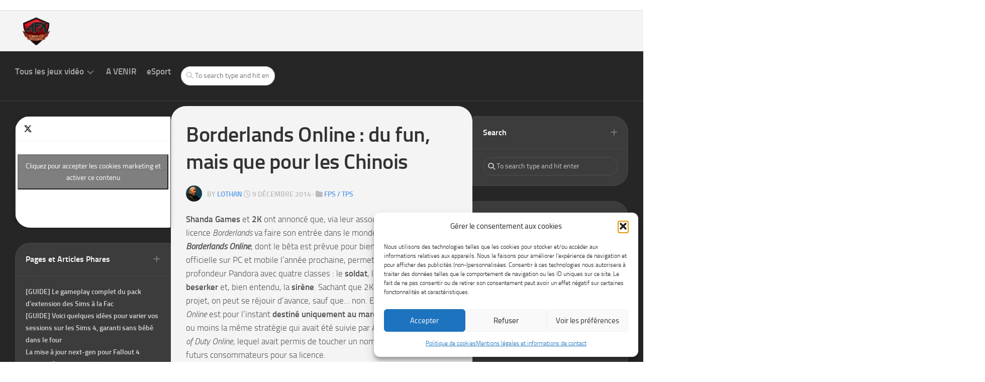

--- FILE ---
content_type: text/html; charset=UTF-8
request_url: https://www.alwaysforkeyboard.com/borderlands-online-du-fun-mais-que-pour-les-chinois/
body_size: 83008
content:
<!DOCTYPE html> 
<html class="no-js" lang="fr-FR">

<head>
	<meta charset="UTF-8">
	<meta name="viewport" content="width=device-width, initial-scale=1.0">
	<link rel="profile" href="https://gmpg.org/xfn/11">
		<link rel="pingback" href="https://www.alwaysforkeyboard.com/xmlrpc.php">
		
	
<style id="jetpack-boost-critical-css">@media all{.tiled-gallery{clear:both;margin:0 0 20px;overflow:hidden}.tiled-gallery img{margin:2px!important}.tiled-gallery .gallery-group{float:left;position:relative}.tiled-gallery .tiled-gallery-item{float:left;margin:0;position:relative;width:inherit}.tiled-gallery .gallery-row{overflow:hidden}.tiled-gallery .tiled-gallery-item img{background:0 0;border:none;box-shadow:none;max-width:100%;padding:0;vertical-align:middle}}</style><meta name='robots' content='index, follow, max-image-preview:large, max-snippet:-1, max-video-preview:-1' />


	<!-- This site is optimized with the Yoast SEO plugin v26.7 - https://yoast.com/wordpress/plugins/seo/ -->
	<title>Borderlands Online : du fun, mais que pour les Chinois - Always For Keyboard</title><link rel="preload" as="style" href="https://fonts.googleapis.com/css?family=Titillium%20Web:400,400italic,300italic,300,600&subset=latin%2Clatin-ext,latin%2Clatin-ext&display=swap" /><link rel="stylesheet" href="https://fonts.googleapis.com/css?family=Titillium%20Web:400,400italic,300italic,300,600&subset=latin%2Clatin-ext,latin%2Clatin-ext&display=swap" media="print" onload="this.media='all'" /><noscript><link rel="stylesheet" href="https://fonts.googleapis.com/css?family=Titillium%20Web:400,400italic,300italic,300,600&subset=latin%2Clatin-ext,latin%2Clatin-ext&display=swap" /></noscript>
	<link rel="canonical" href="https://www.alwaysforkeyboard.com/borderlands-online-du-fun-mais-que-pour-les-chinois/" />
	<meta property="og:locale" content="fr_FR" />
	<meta property="og:type" content="article" />
	<meta property="og:title" content="Borderlands Online : du fun, mais que pour les Chinois - Always For Keyboard" />
	<meta property="og:description" content="Shanda Games et 2K ont annoncé que, via leur association, la célèbre licence Borderlands va faire son entrée dans le monde du MMO ; en effet, Borderlands Online, dont le bêta est prévue pour bientôt et&#046;&#046;&#046;" />
	<meta property="og:url" content="https://www.alwaysforkeyboard.com/borderlands-online-du-fun-mais-que-pour-les-chinois/" />
	<meta property="og:site_name" content="Always For Keyboard" />
	<meta property="article:publisher" content="https://www.facebook.com/alwaysforkeyboard/" />
	<meta property="article:published_time" content="2014-12-09T09:39:20+00:00" />
	<meta property="og:image" content="https://www.alwaysforkeyboard.com/wp-content/uploads/2014/12/borderlands_online_1.jpg" />
	<meta property="og:image:width" content="1920" />
	<meta property="og:image:height" content="1080" />
	<meta property="og:image:type" content="image/jpeg" />
	<meta name="author" content="Lothan" />
	<meta name="twitter:card" content="summary_large_image" />
	<meta name="twitter:creator" content="@RealMimil" />
	<meta name="twitter:site" content="@aforkeyboard" />
	<meta name="twitter:label1" content="Écrit par" />
	<meta name="twitter:data1" content="Lothan" />
	<meta name="twitter:label2" content="Durée de lecture estimée" />
	<meta name="twitter:data2" content="1 minute" />
	<script data-jetpack-boost="ignore" type="application/ld+json" class="yoast-schema-graph">{"@context":"https://schema.org","@graph":[{"@type":"Article","@id":"https://www.alwaysforkeyboard.com/borderlands-online-du-fun-mais-que-pour-les-chinois/#article","isPartOf":{"@id":"https://www.alwaysforkeyboard.com/borderlands-online-du-fun-mais-que-pour-les-chinois/"},"author":{"name":"Lothan","@id":"https://www.alwaysforkeyboard.com/#/schema/person/5488f38c324bd63e75ed71fc33c784b6"},"headline":"Borderlands Online : du fun, mais que pour les Chinois","datePublished":"2014-12-09T09:39:20+00:00","mainEntityOfPage":{"@id":"https://www.alwaysforkeyboard.com/borderlands-online-du-fun-mais-que-pour-les-chinois/"},"wordCount":190,"commentCount":0,"publisher":{"@id":"https://www.alwaysforkeyboard.com/#organization"},"image":{"@id":"https://www.alwaysforkeyboard.com/borderlands-online-du-fun-mais-que-pour-les-chinois/#primaryimage"},"thumbnailUrl":"https://www.alwaysforkeyboard.com/wp-content/uploads/2014/12/borderlands_online_1.jpg","keywords":["2k","borderlands","borderlandsonline","fps","shandagames"],"articleSection":["FPS / TPS"],"inLanguage":"fr-FR","potentialAction":[{"@type":"CommentAction","name":"Comment","target":["https://www.alwaysforkeyboard.com/borderlands-online-du-fun-mais-que-pour-les-chinois/#respond"]}]},{"@type":"WebPage","@id":"https://www.alwaysforkeyboard.com/borderlands-online-du-fun-mais-que-pour-les-chinois/","url":"https://www.alwaysforkeyboard.com/borderlands-online-du-fun-mais-que-pour-les-chinois/","name":"Borderlands Online : du fun, mais que pour les Chinois - Always For Keyboard","isPartOf":{"@id":"https://www.alwaysforkeyboard.com/#website"},"primaryImageOfPage":{"@id":"https://www.alwaysforkeyboard.com/borderlands-online-du-fun-mais-que-pour-les-chinois/#primaryimage"},"image":{"@id":"https://www.alwaysforkeyboard.com/borderlands-online-du-fun-mais-que-pour-les-chinois/#primaryimage"},"thumbnailUrl":"https://www.alwaysforkeyboard.com/wp-content/uploads/2014/12/borderlands_online_1.jpg","datePublished":"2014-12-09T09:39:20+00:00","breadcrumb":{"@id":"https://www.alwaysforkeyboard.com/borderlands-online-du-fun-mais-que-pour-les-chinois/#breadcrumb"},"inLanguage":"fr-FR","potentialAction":[{"@type":"ReadAction","target":["https://www.alwaysforkeyboard.com/borderlands-online-du-fun-mais-que-pour-les-chinois/"]}]},{"@type":"ImageObject","inLanguage":"fr-FR","@id":"https://www.alwaysforkeyboard.com/borderlands-online-du-fun-mais-que-pour-les-chinois/#primaryimage","url":"https://www.alwaysforkeyboard.com/wp-content/uploads/2014/12/borderlands_online_1.jpg","contentUrl":"https://www.alwaysforkeyboard.com/wp-content/uploads/2014/12/borderlands_online_1.jpg","width":1920,"height":1080},{"@type":"BreadcrumbList","@id":"https://www.alwaysforkeyboard.com/borderlands-online-du-fun-mais-que-pour-les-chinois/#breadcrumb","itemListElement":[{"@type":"ListItem","position":1,"name":"Accueil","item":"https://www.alwaysforkeyboard.com/"},{"@type":"ListItem","position":2,"name":"Tous les jeux vidéo","item":"https://www.alwaysforkeyboard.com/category/tous-les-jeux-videos/"},{"@type":"ListItem","position":3,"name":"FPS / TPS","item":"https://www.alwaysforkeyboard.com/category/tous-les-jeux-videos/fps/"},{"@type":"ListItem","position":4,"name":"Borderlands Online : du fun, mais que pour les Chinois"}]},{"@type":"WebSite","@id":"https://www.alwaysforkeyboard.com/#website","url":"https://www.alwaysforkeyboard.com/","name":"Always For Keyboard","description":"Nouveautés, reviews, interviews, dossiers, guides et plus encore !","publisher":{"@id":"https://www.alwaysforkeyboard.com/#organization"},"potentialAction":[{"@type":"SearchAction","target":{"@type":"EntryPoint","urlTemplate":"https://www.alwaysforkeyboard.com/?s={search_term_string}"},"query-input":{"@type":"PropertyValueSpecification","valueRequired":true,"valueName":"search_term_string"}}],"inLanguage":"fr-FR"},{"@type":"Organization","@id":"https://www.alwaysforkeyboard.com/#organization","name":"Always For Keyboard","alternateName":"AFK","url":"https://www.alwaysforkeyboard.com/","logo":{"@type":"ImageObject","inLanguage":"fr-FR","@id":"https://www.alwaysforkeyboard.com/#/schema/logo/image/","url":"https://www.alwaysforkeyboard.com/wp-content/uploads/2013/04/afk_webtv-logo_HD.png","contentUrl":"https://www.alwaysforkeyboard.com/wp-content/uploads/2013/04/afk_webtv-logo_HD.png","width":945,"height":945,"caption":"Always For Keyboard"},"image":{"@id":"https://www.alwaysforkeyboard.com/#/schema/logo/image/"},"sameAs":["https://www.facebook.com/alwaysforkeyboard/","https://x.com/aforkeyboard"]},{"@type":"Person","@id":"https://www.alwaysforkeyboard.com/#/schema/person/5488f38c324bd63e75ed71fc33c784b6","name":"Lothan","image":{"@type":"ImageObject","inLanguage":"fr-FR","@id":"https://www.alwaysforkeyboard.com/#/schema/person/image/","url":"https://www.alwaysforkeyboard.com/wp-content/wphb-cache/gravatar/10f/10f74961e15cc540cd8ab7867afaf0f2x96.jpg","contentUrl":"https://www.alwaysforkeyboard.com/wp-content/wphb-cache/gravatar/10f/10f74961e15cc540cd8ab7867afaf0f2x96.jpg","caption":"Lothan"},"description":"Rédacteur en chef de ce p'tit site bien sympatoche ! Amateur de jeux stylés, point bonus s'il y a une histoire riche et/ou des blagues de gamin. Dispo sur Twitter : @RealMimil","sameAs":["https://x.com/RealMimil"],"url":"https://www.alwaysforkeyboard.com/author/emilio/"}]}</script>
	<!-- / Yoast SEO plugin. -->


<link rel='dns-prefetch' href='//secure.gravatar.com' />
<link rel='dns-prefetch' href='//www.googletagmanager.com' />
<link rel='dns-prefetch' href='//stats.wp.com' />
<link rel='dns-prefetch' href='//fonts.googleapis.com' />
<link rel='dns-prefetch' href='//v0.wordpress.com' />
<link rel='dns-prefetch' href='//jetpack.wordpress.com' />
<link rel='dns-prefetch' href='//s0.wp.com' />
<link rel='dns-prefetch' href='//public-api.wordpress.com' />
<link rel='dns-prefetch' href='//0.gravatar.com' />
<link rel='dns-prefetch' href='//1.gravatar.com' />
<link rel='dns-prefetch' href='//2.gravatar.com' />
<link rel='dns-prefetch' href='//pagead2.googlesyndication.com' />
<link rel='dns-prefetch' href='//fundingchoicesmessages.google.com' />
<link href='https://fonts.googleapis.com' rel='preconnect' />
<link href='//fonts.gstatic.com' crossorigin='' rel='preconnect' />
<link rel="alternate" title="oEmbed (JSON)" type="application/json+oembed" href="https://www.alwaysforkeyboard.com/wp-json/oembed/1.0/embed?url=https%3A%2F%2Fwww.alwaysforkeyboard.com%2Fborderlands-online-du-fun-mais-que-pour-les-chinois%2F" />
<link rel="alternate" title="oEmbed (XML)" type="text/xml+oembed" href="https://www.alwaysforkeyboard.com/wp-json/oembed/1.0/embed?url=https%3A%2F%2Fwww.alwaysforkeyboard.com%2Fborderlands-online-du-fun-mais-que-pour-les-chinois%2F&#038;format=xml" />
<style id='wp-img-auto-sizes-contain-inline-css' type='text/css'>
img:is([sizes=auto i],[sizes^="auto," i]){contain-intrinsic-size:3000px 1500px}
/*# sourceURL=wp-img-auto-sizes-contain-inline-css */
</style>
<style id='classic-theme-styles-inline-css' type='text/css'>
/*! This file is auto-generated */
.wp-block-button__link{color:#fff;background-color:#32373c;border-radius:9999px;box-shadow:none;text-decoration:none;padding:calc(.667em + 2px) calc(1.333em + 2px);font-size:1.125em}.wp-block-file__button{background:#32373c;color:#fff;text-decoration:none}
/*# sourceURL=/wp-includes/css/classic-themes.min.css */
</style>
<noscript>
</noscript>
<style id='jetpack_facebook_likebox-inline-css' type='text/css'>
.widget_facebook_likebox {
	overflow: hidden;
}

/*# sourceURL=https://www.alwaysforkeyboard.com/wp-content/plugins/jetpack/modules/widgets/facebook-likebox/style.css */
</style>





<!-- Extrait de code de la balise Google (gtag.js) ajouté par Site Kit -->
<!-- Extrait Google Analytics ajouté par Site Kit -->


<link rel="https://api.w.org/" href="https://www.alwaysforkeyboard.com/wp-json/" /><link rel="alternate" title="JSON" type="application/json" href="https://www.alwaysforkeyboard.com/wp-json/wp/v2/posts/3006" /><meta name="generator" content="Site Kit by Google 1.170.0" /><link rel="alternate" type="text/html" media="only screen and (max-width: 640px)" href="https://www.alwaysforkeyboard.com/borderlands-online-du-fun-mais-que-pour-les-chinois/?amp=1"><script data-jetpack-boost="ignore" type="application/ld+json">{"@context":"https:\/\/schema.org","@type":"NewsArticle","headline":"Borderlands Online : du fun, mais que pour les Chinois","image":["https:\/\/www.alwaysforkeyboard.com\/wp-content\/uploads\/2014\/12\/borderlands_online_1.jpg"],"datePublished":"2014-12-09T10:39:20+01:00","dateModified":"2014-12-09T10:39:20+01:00","author":{"@type":"Person","name":"Lothan"},"publisher":{"@type":"Organization","name":"Always For Keyboard","logo":{"@type":"ImageObject","url":"https:\/\/www.alwaysforkeyboard.com\/wp-content\/uploads\/2025\/09\/logo-transparent-petit.png","width":120,"height":120}},"mainEntityOfPage":{"@type":"WebPage","@id":"https:\/\/www.alwaysforkeyboard.com\/borderlands-online-du-fun-mais-que-pour-les-chinois\/"}}</script>	<style>img#wpstats{display:none}</style>
					<style>.cmplz-hidden {
					display: none !important;
				}</style>
<!-- Balises Meta Google AdSense ajoutées par Site Kit -->
<meta name="google-adsense-platform-account" content="ca-host-pub-2644536267352236">
<meta name="google-adsense-platform-domain" content="sitekit.withgoogle.com">
<!-- Fin des balises Meta End Google AdSense ajoutées par Site Kit -->
<style type="text/css">.recentcomments a{display:inline !important;padding:0 !important;margin:0 !important;}</style><link rel="amphtml" href="https://www.alwaysforkeyboard.com/borderlands-online-du-fun-mais-que-pour-les-chinois/?amp=1">
<!-- Extrait Google AdSense ajouté par Site Kit -->


<!-- End Google AdSense snippet added by Site Kit -->

<!-- Google AdSense Ad Blocking Recovery snippet added by Site Kit -->

<!-- End Google AdSense Ad Blocking Recovery snippet added by Site Kit -->

<!-- Extrait Google AdSense de protection contre les erreurs Incitation à réautoriser les annonces ajouté par Site Kit -->

<!-- Extrait de fin Google AdSense de protection contre les erreurs Incitation à réautoriser les annonces ajouté par Site Kit -->
<style>#amp-mobile-version-switcher{left:0;position:absolute;width:100%;z-index:100}#amp-mobile-version-switcher>a{background-color:#444;border:0;color:#eaeaea;display:block;font-family:-apple-system,BlinkMacSystemFont,Segoe UI,Roboto,Oxygen-Sans,Ubuntu,Cantarell,Helvetica Neue,sans-serif;font-size:16px;font-weight:600;padding:15px 0;text-align:center;-webkit-text-decoration:none;text-decoration:none}#amp-mobile-version-switcher>a:active,#amp-mobile-version-switcher>a:focus,#amp-mobile-version-switcher>a:hover{-webkit-text-decoration:underline;text-decoration:underline}</style>
<!-- End Quantcast Choice. Consent Manager Tag v2.0 (for TCF 2.0) -->
<script data-jetpack-boost="ignore" type="application/ld+json">{"@context":"https://schema.org","@type":"Organization","name":"Always For Keyboard","url":"https://www.alwaysforkeyboard.com/","sameAs":["https://x.com/AForKeyboard","https://www.facebook.com/alwaysforkeyboard","https://www.youtube.com/@afktv7142"],"member":[{"@type":"Person","name":"Lothan","jobTitle":"Rédacteur en chef","url":"https://www.alwaysforkeyboard.com/author/emilio/"},{"@type":"Person","name":"Norco","jobTitle":"Rédacteur","url":"https://www.alwaysforkeyboard.com/author/norco/"},{"@type":"Person","name":"Faëlyan","jobTitle":"Rédactrice","url":"https://www.alwaysforkeyboard.com/author/faelyan/"},{"@type":"Person","name":"Saphiro","jobTitle":"Streameur et mascotte"},{"@type":"Person","name":"Tanouki","jobTitle":"Streameur et rédacteur","url":"https://www.alwaysforkeyboard.com/author/tannousan/"},{"@type":"Person","name":"Florage","jobTitle":"Rédacteur","url":"https://www.alwaysforkeyboard.com/author/florage/"}]}</script>
<link rel="icon" href="https://www.alwaysforkeyboard.com/wp-content/uploads/2013/04/cropped-cropped-afk_webtv-logo_HD-150x150.png" sizes="32x32" />
<link rel="icon" href="https://www.alwaysforkeyboard.com/wp-content/uploads/2013/04/cropped-cropped-afk_webtv-logo_HD.png" sizes="192x192" />
<link rel="apple-touch-icon" href="https://www.alwaysforkeyboard.com/wp-content/uploads/2013/04/cropped-cropped-afk_webtv-logo_HD.png" />
<meta name="msapplication-TileImage" content="https://www.alwaysforkeyboard.com/wp-content/uploads/2013/04/cropped-cropped-afk_webtv-logo_HD.png" />
<style id="kirki-inline-styles"></style><style type="text/css">/**handles:jetpack_related-posts**/
.jp-related-posts-i2{margin-top:1.5rem}.jp-related-posts-i2__list{--hgap:1rem;display:flex;flex-wrap:wrap;column-gap:var(--hgap);row-gap:2rem;margin:0;padding:0;list-style-type:none}.jp-related-posts-i2__post{display:flex;flex-direction:column;flex-basis:calc((100% - var(--hgap))/ 2)}.jp-related-posts-i2__post:nth-last-child(n+3):first-child,.jp-related-posts-i2__post:nth-last-child(n+3):first-child~*{flex-basis:calc((100% - var(--hgap) * 2)/ 3)}.jp-related-posts-i2__post:nth-last-child(4):first-child,.jp-related-posts-i2__post:nth-last-child(4):first-child~*{flex-basis:calc((100% - var(--hgap))/ 2)}.jp-related-posts-i2__post-link{display:flex;flex-direction:column;row-gap:.5rem;width:100%;margin-bottom:1rem;line-height:1.2}.jp-related-posts-i2__post-link:focus-visible{outline-offset:2px}.jp-related-posts-i2__post-img{order:-1;max-width:100%}.jp-related-posts-i2__post-defs{margin:0;list-style-type:unset}.jp-related-posts-i2__post-defs dt{position:absolute;width:1px;height:1px;overflow:hidden;clip:rect(1px,1px,1px,1px);white-space:nowrap}.jp-related-posts-i2__post-defs dd{margin:0}.jp-relatedposts-i2[data-layout=list] .jp-related-posts-i2__list{display:block}.jp-relatedposts-i2[data-layout=list] .jp-related-posts-i2__post{margin-bottom:2rem}@media only screen and (max-width:640px){.jp-related-posts-i2__list{display:block}.jp-related-posts-i2__post{margin-bottom:2rem}}#jp-relatedposts{display:none;padding-top:1em;margin:1em 0;position:relative;clear:both}.jp-relatedposts::after{content:"";display:block;clear:both}#jp-relatedposts h3.jp-relatedposts-headline{margin:0 0 1em 0;display:inline-block;float:left;font-size:9pt;font-weight:700;font-family:inherit}#jp-relatedposts h3.jp-relatedposts-headline em::before{content:"";display:block;width:100%;min-width:30px;border-top:1px solid rgba(0,0,0,.2);margin-bottom:1em}#jp-relatedposts h3.jp-relatedposts-headline em{font-style:normal;font-weight:700}#jp-relatedposts .jp-relatedposts-items{clear:left}#jp-relatedposts .jp-relatedposts-items-visual{margin-right:-20px}#jp-relatedposts .jp-relatedposts-items .jp-relatedposts-post{float:left;width:33%;margin:0 0 1em;box-sizing:border-box}#jp-relatedposts .jp-relatedposts-items-visual .jp-relatedposts-post{padding-right:20px;-moz-opacity:0.8;opacity:.8}#jp-relatedposts .jp-relatedposts-items .jp-relatedposts-post:nth-child(3n+4),#jp-relatedposts .jp-relatedposts-items-visual .jp-relatedposts-post:nth-child(3n+4){clear:both}#jp-relatedposts .jp-relatedposts-items .jp-relatedposts-post:hover .jp-relatedposts-post-title a{text-decoration:underline}#jp-relatedposts .jp-relatedposts-items .jp-relatedposts-post:hover{-moz-opacity:1;opacity:1}#jp-relatedposts .jp-relatedposts-items p,#jp-relatedposts .jp-relatedposts-items time,#jp-relatedposts .jp-relatedposts-items-visual h4.jp-relatedposts-post-title{font-size:14px;line-height:20px;margin:0}#jp-relatedposts .jp-relatedposts-items-visual .jp-relatedposts-post-nothumbs{position:relative}#jp-relatedposts .jp-relatedposts-items-visual .jp-relatedposts-post-nothumbs a.jp-relatedposts-post-aoverlay{position:absolute;top:0;bottom:0;left:0;right:0;display:block;border-bottom:0}#jp-relatedposts .jp-relatedposts-items p,#jp-relatedposts .jp-relatedposts-items time{margin-bottom:0}#jp-relatedposts .jp-relatedposts-items-visual h4.jp-relatedposts-post-title{text-transform:none;margin:0;font-family:inherit;display:block;max-width:100%}#jp-relatedposts .jp-relatedposts-items .jp-relatedposts-post .jp-relatedposts-post-title a{font-size:inherit;font-weight:400;text-decoration:none;-moz-opacity:1;opacity:1}#jp-relatedposts .jp-relatedposts-items .jp-relatedposts-post .jp-relatedposts-post-title a:hover{text-decoration:underline}#jp-relatedposts .jp-relatedposts-items .jp-relatedposts-post img.jp-relatedposts-post-img,#jp-relatedposts .jp-relatedposts-items .jp-relatedposts-post span{display:block;max-width:90%;overflow:hidden;text-overflow:ellipsis}#jp-relatedposts .jp-relatedposts-items-visual .jp-relatedposts-post img.jp-relatedposts-post-img,#jp-relatedposts .jp-relatedposts-items-visual .jp-relatedposts-post span{height:auto;max-width:100%}#jp-relatedposts .jp-relatedposts-items .jp-relatedposts-post .jp-relatedposts-post-context,#jp-relatedposts .jp-relatedposts-items .jp-relatedposts-post .jp-relatedposts-post-date{opacity:.6}.jp-relatedposts-items .jp-relatedposts-post .jp-relatedposts-post-date{display:none}#jp-relatedposts .jp-relatedposts-items-visual div.jp-relatedposts-post-thumbs p.jp-relatedposts-post-excerpt{display:none}#jp-relatedposts .jp-relatedposts-items-visual .jp-relatedposts-post-nothumbs p.jp-relatedposts-post-excerpt{overflow:hidden}#jp-relatedposts .jp-relatedposts-items-visual .jp-relatedposts-post-nothumbs span{margin-bottom:1em}#jp-relatedposts .jp-relatedposts-list .jp-relatedposts-post{clear:both;width:100%}#jp-relatedposts .jp-relatedposts-list .jp-relatedposts-post img.jp-relatedposts-post-img{float:left;overflow:hidden;max-width:33%;margin-right:3%}#jp-relatedposts .jp-relatedposts-list h4.jp-relatedposts-post-title{display:inline-block;max-width:63%}@media only screen and (max-width:640px){#jp-relatedposts .jp-relatedposts-items .jp-relatedposts-post{width:50%}#jp-relatedposts .jp-relatedposts-items .jp-relatedposts-post:nth-child(3n){clear:left}#jp-relatedposts .jp-relatedposts-items-visual{margin-right:20px}}@media only screen and (max-width:320px){#jp-relatedposts .jp-relatedposts-items .jp-relatedposts-post{width:100%;clear:both;margin:0 0 1em}#jp-relatedposts .jp-relatedposts-list .jp-relatedposts-post img.jp-relatedposts-post-img,#jp-relatedposts .jp-relatedposts-list h4.jp-relatedposts-post-title{float:none;max-width:100%;margin-right:0}}@media print{.jp-relatedposts{display:none!important}}</style><style type="text/css">/**handles:cmplz-general,chld_thm_cfg_parent,magaziner-style,magaziner-responsive,magaziner-font-awesome**/
.cmplz-video.cmplz-iframe-styles{background-color:transparent}.cmplz-video.cmplz-hidden{visibility:hidden !important}.cmplz-blocked-content-notice{display:none}.cmplz-placeholder-parent{height:inherit}.cmplz-optin .cmplz-blocked-content-container .cmplz-blocked-content-notice,.cmplz-optin .cmplz-wp-video .cmplz-blocked-content-notice,.cmplz-optout .cmplz-blocked-content-container .cmplz-blocked-content-notice,.cmplz-optout .cmplz-wp-video .cmplz-blocked-content-notice{display:block}.cmplz-blocked-content-container,.cmplz-wp-video{animation-name:cmplz-fadein;animation-duration:600ms;background:#FFF;border:0;border-radius:3px;box-shadow:0 0 1px 0 rgba(0,0,0,0.5),0 1px 10px 0 rgba(0,0,0,0.15);display:flex;justify-content:center;align-items:center;background-repeat:no-repeat !important;background-size:cover !important;height:inherit;position:relative}.cmplz-blocked-content-container.gmw-map-cover,.cmplz-wp-video.gmw-map-cover{max-height:100%;position:absolute}.cmplz-blocked-content-container.cmplz-video-placeholder,.cmplz-wp-video.cmplz-video-placeholder{padding-bottom:initial}.cmplz-blocked-content-container iframe,.cmplz-wp-video iframe{visibility:hidden;max-height:100%;border:0 !important}.cmplz-blocked-content-container .cmplz-custom-accept-btn,.cmplz-wp-video .cmplz-custom-accept-btn{white-space:normal;text-transform:initial;cursor:pointer;position:absolute !important;width:100%;top:50%;left:50%;transform:translate(-50%,-50%);max-width:200px;font-size:14px;padding:10px;background-color:rgba(0,0,0,0.5);color:#fff;text-align:center;z-index:98;line-height:23px}.cmplz-blocked-content-container .cmplz-custom-accept-btn:focus,.cmplz-wp-video .cmplz-custom-accept-btn:focus{border:1px dotted #cecece}.cmplz-blocked-content-container .cmplz-blocked-content-notice,.cmplz-wp-video .cmplz-blocked-content-notice{white-space:normal;text-transform:initial;position:absolute !important;width:100%;top:50%;left:50%;transform:translate(-50%,-50%);max-width:300px;font-size:14px;padding:10px;background-color:rgba(0,0,0,0.5);color:#fff;text-align:center;z-index:98;line-height:23px}.cmplz-blocked-content-container .cmplz-blocked-content-notice .cmplz-links,.cmplz-wp-video .cmplz-blocked-content-notice .cmplz-links{display:block;margin-bottom:10px}.cmplz-blocked-content-container .cmplz-blocked-content-notice .cmplz-links a,.cmplz-wp-video .cmplz-blocked-content-notice .cmplz-links a{color:#fff}.cmplz-blocked-content-container .cmplz-blocked-content-notice .cmplz-blocked-content-notice-body,.cmplz-wp-video .cmplz-blocked-content-notice .cmplz-blocked-content-notice-body{display:block}.cmplz-blocked-content-container div div{display:none}.cmplz-wp-video .cmplz-placeholder-element{width:100%;height:inherit}@keyframes cmplz-fadein{from{opacity:0}to{opacity:1}}
a,abbr,acronym,address,applet,article,aside,audio,b,big,blockquote,body,canvas,caption,center,cite,code,dd,del,details,dfn,div,dl,dt,em,embed,fieldset,figcaption,figure,footer,form,h1,h2,h3,h4,h5,h6,header,hgroup,html,i,iframe,img,ins,kbd,label,legend,li,mark,menu,nav,object,ol,output,p,pre,q,ruby,s,samp,section,small,span,strike,strong,sub,summary,sup,table,tbody,td,tfoot,th,thead,time,tr,tt,u,ul,var,video{margin:0;padding:0;border:0;font-size:100%;font:inherit;vertical-align:baseline}article,aside,details,figcaption,figure,footer,header,hgroup,menu,nav,section{display:block}ol,ul{list-style:none}blockquote,q{quotes:none}blockquote:after,blockquote:before,q:after,q:before{content:'';content:none}table{border-collapse:collapse;border-spacing:0}html{box-sizing:border-box}*,:after,:before{box-sizing:inherit}body{background:#fff;font-size:16px;line-height:1.5em;color:#555;font-weight:300}::selection{background:#5299eb;color:#fff}::-moz-selection{background:#5299eb;color:#fff}a{color:#5299eb;text-decoration:none}a:hover{color:#555}img{max-width:100%;height:auto;border-radius:30px}a,a:after,a:before{-webkit-transition:all .2s ease;-moz-transition:all .2s ease;-o-transition:all .2s ease;transition:all .2s ease}a img{-webkit-transition:opacity .2s ease;-moz-transition:opacity .2s ease;-o-transition:opacity .2s ease;transition:opacity .2s ease}address,cite,em{font-style:italic}strong{font-weight:600}ol,ul{box-sizing:content-box}.alignleft,.left{float:left}.alignright,.right{float:right}.aligncenter{margin-left:auto;margin-right:auto}hr{border:0;background:#eee;height:3px;margin:30px 0}.clear{clear:both;display:block;overflow:hidden;visibility:hidden;width:0;height:0}.group:after,.group:before{content:"";display:table}.group:after{clear:both}.group{zoom:1}.fa,.fab,.fal,.far,.fas{width:1em;text-align:center}body{font-family:Titillium,Arial,sans-serif}@font-face{font-display:swap;font-family:Titillium;src:url('https://www.alwaysforkeyboard.com/wp-content/themes/magaziner/fonts/titillium-light-webfont.eot');src:url('https://www.alwaysforkeyboard.com/wp-content/themes/magaziner/fonts/titillium-light-webfont.svg#titillium-light-webfont') format('svg'),url('https://www.alwaysforkeyboard.com/wp-content/themes/magaziner/fonts/titillium-light-webfont.eot?#iefix') format('embedded-opentype'),url('https://www.alwaysforkeyboard.com/wp-content/themes/magaziner/fonts/titillium-light-webfont.woff') format('woff'),url('https://www.alwaysforkeyboard.com/wp-content/themes/magaziner/fonts/titillium-light-webfont.ttf') format('truetype');font-weight:300;font-style:normal}@font-face{font-display:swap;font-family:Titillium;src:url('https://www.alwaysforkeyboard.com/wp-content/themes/magaziner/fonts/titillium-lightitalic-webfont.eot');src:url('https://www.alwaysforkeyboard.com/wp-content/themes/magaziner/fonts/titillium-lightitalic-webfont.svg#titillium-lightitalic-webfont') format('svg'),url('https://www.alwaysforkeyboard.com/wp-content/themes/magaziner/fonts/titillium-lightitalic-webfont.eot?#iefix') format('embedded-opentype'),url('https://www.alwaysforkeyboard.com/wp-content/themes/magaziner/fonts/titillium-lightitalic-webfont.woff') format('woff'),url('https://www.alwaysforkeyboard.com/wp-content/themes/magaziner/fonts/titillium-lightitalic-webfont.ttf') format('truetype');font-weight:300;font-style:italic}@font-face{font-display:swap;font-family:Titillium;src:url('https://www.alwaysforkeyboard.com/wp-content/themes/magaziner/fonts/titillium-regular-webfont.eot');src:url('https://www.alwaysforkeyboard.com/wp-content/themes/magaziner/fonts/titillium-regular-webfont.svg#titillium-regular-webfont') format('svg'),url('https://www.alwaysforkeyboard.com/wp-content/themes/magaziner/fonts/titillium-regular-webfont.eot?#iefix') format('embedded-opentype'),url('https://www.alwaysforkeyboard.com/wp-content/themes/magaziner/fonts/titillium-regular-webfont.woff') format('woff'),url('https://www.alwaysforkeyboard.com/wp-content/themes/magaziner/fonts/titillium-regular-webfont.ttf') format('truetype');font-weight:400;font-style:normal}@font-face{font-display:swap;font-family:Titillium;src:url('https://www.alwaysforkeyboard.com/wp-content/themes/magaziner/fonts/titillium-regularitalic-webfont.eot');src:url('https://www.alwaysforkeyboard.com/wp-content/themes/magaziner/fonts/titillium-regularitalic-webfont.svg#titillium-regular-webfont') format('svg'),url('https://www.alwaysforkeyboard.com/wp-content/themes/magaziner/fonts/titillium-regularitalic-webfont.eot?#iefix') format('embedded-opentype'),url('https://www.alwaysforkeyboard.com/wp-content/themes/magaziner/fonts/titillium-regularitalic-webfont.woff') format('woff'),url('https://www.alwaysforkeyboard.com/wp-content/themes/magaziner/fonts/titillium-regularitalic-webfont.ttf') format('truetype');font-weight:400;font-style:italic}@font-face{font-display:swap;font-family:Titillium;src:url('https://www.alwaysforkeyboard.com/wp-content/themes/magaziner/fonts/titillium-semibold-webfont.eot');src:url('https://www.alwaysforkeyboard.com/wp-content/themes/magaziner/fonts/titillium-semibold-webfont.svg#titillium-semibold-webfont') format('svg'),url('https://www.alwaysforkeyboard.com/wp-content/themes/magaziner/fonts/titillium-semibold-webfont.eot?#iefix') format('embedded-opentype'),url('https://www.alwaysforkeyboard.com/wp-content/themes/magaziner/fonts/titillium-semibold-webfont.woff') format('woff'),url('https://www.alwaysforkeyboard.com/wp-content/themes/magaziner/fonts/titillium-semibold-webfont.ttf') format('truetype');font-weight:600;font-style:normal}button,input,label,select,textarea{font-family:inherit}.themeform button,.themeform input,.themeform label,.themeform select,.themeform textarea{font-size:14px}.themeform button::-moz-focus-inner,.themeform input::-moz-focus-inner{border:0;padding:0}.themeform button,.themeform input[type=email],.themeform input[type=number],.themeform input[type=password],.themeform input[type=search],.themeform input[type=submit],.themeform input[type=tel],.themeform input[type=text],.themeform input[type=url],.themeform select,.themeform textarea{margin:0;-moz-box-sizing:border-box;-webkit-box-sizing:border-box;box-sizing:border-box;border-radius:30px}.themeform button,.themeform input,.themeform select,.themeform textarea{-moz-appearance:none;-webkit-appearance:none;-moz-transition:all .2s ease;-webkit-transition:all .2s ease;transition:all .2s ease}.themeform select{appearance:normal;-moz-appearance:menulist;-webkit-appearance:menulist}.themeform input[type=checkbox]{-moz-appearance:checkbox;-webkit-appearance:checkbox}.themeform input[type=radio]{-moz-appearance:radio;-webkit-appearance:radio}.themeform label{font-weight:600;color:#333}.themeform input[type=email],.themeform input[type=number],.themeform input[type=password],.themeform input[type=search],.themeform input[type=tel],.themeform input[type=text],.themeform input[type=url],.themeform select,.themeform textarea{background:#fff;border:2px solid #eee;color:#777;display:block;max-width:100%;outline:0;padding:7px 8px}.themeform input[type=email]:focus,.themeform input[type=number]:focus,.themeform input[type=password]:focus,.themeform input[type=search]:focus,.themeform input[type=tel]:focus,.themeform input[type=text]:focus,.themeform input[type=url]:focus,.themeform select:focus,.themeform textarea:focus{border-color:#ccc;color:#333;-webkit-box-shadow:0 0 3px rgba(0,0,0,.1);box-shadow:0 0 3px rgba(0,0,0,.1)}.themeform label .required{color:#5299eb}.themeform button[type=button],.themeform button[type=reset],.themeform button[type=submit],.themeform input[type=button],.themeform input[type=reset],.themeform input[type=submit]{background:#5299eb;color:#fff;padding:8px 14px;font-weight:600;display:inline-block;border:none;cursor:pointer;border-radius:30px}.themeform button[type=button]:hover,.themeform button[type=reset]:hover,.themeform button[type=submit]:hover,.themeform input[type=button]:hover,.themeform input[type=reset]:hover,.themeform input[type=submit]:hover{background:#333}.themeform.searchform div{position:relative}.themeform.searchform div input{padding-left:26px;line-height:20px}.themeform.searchform div:after{color:#ccc;line-height:24px;font-size:14px;content:"\f002";position:absolute;left:10px;top:6px;font-family:"Font Awesome 6 Free";font-weight:900}.entry{font-size:17px;line-height:1.6em}.entry.excerpt{font-size:16px;color:#333}.entry a{text-decoration:underline}.entry dd,.entry p{margin-bottom:1em}.entry dt{color:#333}.entry ol,.entry ul{margin:0 0 15px 30px}.entry ol ol,.entry ol ul,.entry ul ol,.entry ul ul{margin-bottom:0}.entry li{margin:0}.entry ol ul li,.entry ul li{list-style:square}.entry ol li,.entry ol ul ol li{list-style:decimal}.entry dt{font-weight:600}.entry address{margin-bottom:1em}.entry blockquote{position:relative;font-style:italic;margin:0 0 20px 0;padding-left:50px}.entry blockquote p{margin-bottom:.75em}.entry blockquote:before{content:"\f10d";color:#ccc;font-size:32px;font-style:normal;font-family:"Font Awesome 6 Free";font-weight:900;text-align:center;position:absolute;left:0;top:0}.entry blockquote.twitter-tweet:before{content:"\f099"}.entry code,.entry pre{font-family:Monaco,"Courier New","DejaVu Sans Mono","Bitstream Vera Sans Mono",monospace;font-size:11px}.entry pre{background:url(https://www.alwaysforkeyboard.com/wp-content/themes/magaziner/img/pre.png) repeat top;padding:18px 20px;margin:30px 0;border:1px solid #ddd;line-height:19px;white-space:pre-wrap;word-wrap:break-word;overflow-x:auto;overflow-y:hidden}.entry code{background:#f2f2f2;padding:0 3px}.entry ins{background:#fff486}.entry sub,.entry sup{font-size:62.5%}.entry sub{vertical-align:sub}.entry sup{vertical-align:super}.entry attachment img,.entry img.size-auto,.entry img.size-large,.entry img.size-medium{max-width:100%;height:auto}.entry img.alignleft{margin:18px 20px 18px 0}.entry img.alignright{margin:18px 0 18px 20px}.entry img.aligncenter{margin:18px auto;clear:both;display:block}.entry img .size-full{width:100%!important}.entry .gallery img,.entry img.wp-smiley{margin:0}.entry .wp-caption{max-width:100%;margin-bottom:14px;padding-top:5px;text-align:center}.entry .wp-caption-text{font-style:italic}.entry .wp-caption a{border-bottom:none}.entry .wp-caption img{margin:0;max-width:100%;height:auto}.entry .wp-caption.alignleft{margin-right:20px}.entry .wp-caption.alignright{margin-left:20px}.entry .wp-caption.alignnone{width:100%!important;overflow:hidden}.entry .wp-caption.alignnone img{margin:0 auto;max-width:100%!important}.entry .wp-caption-text{color:#999;font-size:13px;padding:0 0 8px 0;margin:0}.entry table{font-size:14px;margin-bottom:1.5em;width:100%;text-align:center}.entry table tr.alt{background:#fff}.entry table td{border:1px solid #ddd;text-align:center;padding:5px;vertical-align:middle}.entry table th{border:1px solid #ddd;font-weight:600;text-align:center;padding:10px 5px}.entry .gallery,.widget .gallery{clear:both;overflow:hidden;width:100%;margin:15px 0!important}.entry .gallery img,.widget .gallery img{display:block;width:100%;height:auto;border-width:1px 2px!important;border-color:transparent!important}.entry .gallery .gallery-item,.widget .gallery .gallery-item{position:relative;overflow:hidden;border-color:transparent;margin-top:0!important}.entry .gallery .gallery-caption,.widget .gallery .gallery-caption{background:rgba(255,255,255,.8);color:#333;font-size:13px;line-height:1.4em;padding:10px 0;text-align:left;text-indent:10px;font-style:normal;margin:0;bottom:-44px;left:2px;right:2px;overflow:hidden;position:absolute;text-overflow:ellipsis;white-space:nowrap;width:100%;border-radius:0 0 30px 30px;transition:all .2s ease;-o-transition:all .2s ease;-moz-transition:all .2s ease;-webkit-transition:all .2s ease}.entry .gallery .gallery-item:hover .gallery-caption{bottom:0}.entry .gallery-columns-5 .gallery-caption,.entry .gallery-columns-6 .gallery-caption,.entry .gallery-columns-7 .gallery-caption,.entry .gallery-columns-8 .gallery-caption,.entry .gallery-columns-9 .gallery-caption,.widget .gallery-columns-2 .gallery-caption,.widget .gallery-columns-3 .gallery-caption,.widget .gallery-columns-4 .gallery-caption,.widget .gallery-columns-5 .gallery-caption,.widget .gallery-columns-6 .gallery-caption,.widget .gallery-columns-7 .gallery-caption,.widget .gallery-columns-8 .gallery-caption,.widget .gallery-columns-9 .gallery-caption{display:none!important}h1,h2,h3,h4,h5,h6{color:#333;font-weight:600;-ms-word-wrap:break-word;word-wrap:break-word}.entry h1 span,.entry h2 span,.entry h3 span,.entry h4 span,.entry h5 span,.entry h6 span{color:#bbb}.entry h1,.entry h2,.entry h3,.entry h4,.entry h5,.entry h6{margin-bottom:14px;font-weight:600;line-height:1.3em}.entry h1{font-size:34px;letter-spacing:-1px}.entry h2{font-size:30px;letter-spacing:-.7px}.entry h3{font-size:26px;letter-spacing:-.5px}.entry h4{font-size:22px;letter-spacing:-.3px}.entry h5{font-size:18px;font-weight:600}.entry h6{font-size:14px;font-weight:600}#reply-title,.heading{font-weight:400;font-size:18px;font-weight:600;margin-bottom:1em}.heading i{font-size:22px;margin-right:6px}.entry .wp-block-audio figcaption,.entry .wp-block-embed figcaption,.entry .wp-block-image figcaption{font-size:14px;text-align:center}.entry .wp-block-gallery{padding:0;margin-left:0}.entry .wp-block-gallery .blocks-gallery-grid{margin:0;padding:0}.entry .wp-block-gallery .blocks-gallery-item figcaption{box-sizing:border-box}.entry .wp-block-quote{margin-bottom:20px}.entry .wp-block-quote.is-large{padding-left:50px}.entry .wp-block-pullquote.alignleft{margin-right:2em}.entry .wp-block-pullquote.alignright{margin-left:2em}.entry .wp-block-pullquote blockquote{padding-left:50px;text-align:left}.entry .wp-block-pullquote blockquote p{line-height:1.4em}#wrapper{background:#f4f4f4;min-width:1024px;height:100%}.container{position:relative;margin:0 auto;max-width:1680px}.main{position:relative}.main-inner{position:relative;min-height:1100px}.content{width:100%;position:relative;min-height:800px}.content-inner,.page-title-inner{margin:0 auto}.pad{padding:30px 30px 20px}body.boxed{background:#ddd}.boxed #wrapper{background:#fff;max-width:1680px;margin:0 auto;-webkit-box-shadow:0 0 20px rgba(0,0,0,.1);box-shadow:0 0 20px rgba(0,0,0,.1)}.col-2cl .main-inner{padding-right:340px}.col-2cl .s1{float:right;margin-right:-340px}.col-2cl .content{float:left}.col-2cr .main-inner{padding-left:340px}.col-2cr .s1{float:left;margin-left:-340px}.col-2cr .content{float:right}.col-3cm .main-inner{padding-left:340px;padding-right:340px}.col-3cm .s1{float:left;margin-left:-340px}.col-3cm .s2{float:right;margin-right:-340px;position:relative;right:-100%}.col-3cm .content{float:right}.col-3cl .main{background-image:none}.col-3cl .main-inner{padding-right:680px}.col-3cl .s1{float:right;margin-right:-680px}.col-3cl .s2{float:right;margin-right:-340px}.col-3cl .content{float:left}.col-3cr .main{background-image:none}.col-3cr .main-inner{padding-left:680px}.col-3cr .s1{float:left;margin-left:-680px}.col-3cr .s2{float:left;margin-left:-340px}.col-3cr .content{float:right}.sidebar{position:relative;z-index:2}.sidebar .pad{padding-left:20px;padding-right:20px}.sidebar-toggle{background:#5299eb;display:none;text-align:center;cursor:pointer;width:100%;margin-top:30px;-webkit-box-shadow:inset 1px 0 0 rgba(0,0,0,.1);box-shadow:inset 1px 0 0 rgba(0,0,0,.1)}.sidebar-toggle i{font-size:24px;color:#fff;padding:13px 0}.s1-expand .s1,.s2-expand .s2{border-top:0;-moz-transition:width .2s ease;-webkit-transition:width .2s ease;transition:width .2s ease}.icon-sidebar-toggle:before{font-family:"Font Awesome 6 Free";font-weight:900}.col-2cl .s1 .icon-sidebar-toggle:before,.col-3cl .s1 .icon-sidebar-toggle:before,.col-3cl .s2 .icon-sidebar-toggle:before,.col-3cm .s2 .icon-sidebar-toggle:before{content:"\f060"}.col-2cr .s1 .icon-sidebar-toggle:before,.col-3cm .s1 .icon-sidebar-toggle:before,.col-3cr .s1 .icon-sidebar-toggle:before,.col-3cr .s2 .icon-sidebar-toggle:before{content:"\f061"}.sidebar-toggle{width:70px;height:50px}.col-2cr .s1 .sidebar-toggle{margin-left:0;margin-right:-20px;border-radius:0 30px 30px 0}.col-2cr.s1-expand .sidebar-toggle{float:right;margin-right:0;border-radius:30px 0 0 30px}.col-2cl .sidebar-toggle{margin-left:-40px;border-radius:30px 0 0 30px}.col-2cl.s1-expand .sidebar-toggle{margin-left:0;border-radius:0 30px 30px 0}.col-3cl .sidebar-toggle{width:70px;margin-left:-40px;border-radius:30px 0 0 30px}.col-3cl.s1-expand .sidebar-toggle{float:left;border-radius:0 30px 30px 0}.col-3cl.s1-expand .s1 .sidebar-toggle{margin-left:0;margin-top:30px}.col-3cl.s2-expand .s2 .sidebar-toggle{margin-left:0;border-radius:0 30px 30px 0;margin-top:30px}.col-3cl .s1 .sidebar-toggle{margin-top:90px}.col-3cr .sidebar-toggle{width:70px;margin-right:-20px;border-radius:0 30px 30px 0}.col-3cr.s1-expand .sidebar-toggle,.col-3cr.s2-expand .sidebar-toggle{float:right;margin-right:0;border-radius:30px 0 0 30px}.col-3cr.s1-expand .s1 .sidebar-toggle{margin-top:30px}.col-3cr.s2-expand .s1 .sidebar-toggle{margin-right:-10px}.col-3cr .s1 .sidebar-toggle{margin-top:90px}.col-3cm .s1 .sidebar-toggle{margin-left:0;margin-right:-20px;border-radius:0 30px 30px 0}.col-3cm.s1-expand .sidebar-toggle{float:right;margin-right:0}.col-3cm .s2 .sidebar-toggle{margin-left:-40px}.col-3cm.s2-expand .sidebar-toggle{margin-left:0}.col-3cm.s1-expand .s1 .sidebar-toggle{border-radius:30px 0 0 30px}.col-3cm.s2-expand .s2 .sidebar-toggle{border-radius:0 30px 30px 0}.col-3cm .s2 .sidebar-toggle{border-radius:30px 0 0 30px}.s1{width:340px;z-index:2}.s2{width:340px;z-index:1}.grid{margin-right:3.2%;float:left;display:inline;position:relative}.last{clear:right;margin-right:0!important}.one-full{margin-right:0;width:100%;overflow:hidden}.one-half{width:48.4%}.one-third{width:31.2%}.two-third{width:65.6%}.one-fourth{width:22.6%}.three-fourth{width:74.2%}.one-fifth{width:17.4%}.two-fifth{width:38.1%}.three-fifth{width:58.7%}.four-fifth{width:79.4%}embed,iframe,object{max-width:100%}.video-container{height:auto!important;max-width:100%!important;text-align:center}.video-container iframe{margin:0 auto}.video-container>div{margin:0 auto}.image-container{position:relative}.image-container img{display:block;width:100%;height:auto;margin-bottom:30px}.image-caption{background:rgba(0,0,0,.7);color:#fff;font-size:13px;line-height:1.3em;font-style:italic;padding:8px 10px;position:absolute;z-index:1;bottom:8px;left:8px;margin-right:8px;border-radius:2px;-webkit-box-shadow:inset 0 1px 1px rgba(0,0,0,.4),0 1px 0 rgba(255,255,255,.03);box-shadow:inset 0 1px 1px rgba(0,0,0,.4),0 1px 0 rgba(255,255,255,.03)}.social-links{float:right;position:relative;padding-top:5px}.social-links li{display:inline-block;margin-left:8px;line-height:16px;font-size:0}.social-links li a{display:block!important;position:relative;text-align:center}.social-links .social-tooltip{color:#fff;color:rgba(255,255,255,.7);font-size:24px;display:inline;position:relative;z-index:9}.social-links .social-tooltip:hover{color:#fff;text-decoration:none}.social-links .social-tooltip:hover:after{top:-36px;background:#fff;font-size:14px;color:#666;content:attr(title);display:block;right:0;padding:5px 15px;position:absolute;white-space:nowrap;border-radius:3px;-webkit-box-shadow:0 0 2px rgba(0,0,0,.2);box-shadow:0 0 2px rgba(0,0,0,.2)}.social-links .social-tooltip:hover:before{top:-10px;right:8px;border:solid;border-color:#fff transparent;border-width:5px 5px 0 5px;content:"";display:block;position:absolute;z-index:1}.page-title{background:#262626;color:rgba(255,255,255,.9);font-size:17px;position:relative;padding:30px 0 30px}.category .page-title,.home .page-title{padding-bottom:100px}.category.paged .page-title{padding-bottom:30px}.page-title .pad{padding-top:0;padding-bottom:0}.page-title span{color:rgba(255,255,255,.6)}.page-title a,.page-title a:hover{color:#333}.page-title h1 i,.page-title h2 i,.page-title h4 i{font-weight:900;margin-right:6px;color:rgba(255,255,255,.2)}.page-title h1,.page-title h2,.page-title h4{color:rgba(255,255,255,.9);font-weight:600}.notebox{background:#fff;padding:20px;border-radius:30px;margin-bottom:30px;font-weight:400;color:rgba(0,0,0,.5);position:relative;box-shadow:0 3px 5px rgba(0,0,0,.03),0 1px 1px rgba(0,0,0,.05)}.notebox span{font-weight:600}.notebox .search-again{margin-top:10px}.notebox input[type=text]{width:100%}.pagination{margin:30px 0}.pagination a{font-size:18px;font-weight:600}.thumb-icon{background:rgba(0,0,0,.5);color:#fff;text-align:center;display:block;width:32px;height:32px;position:absolute;bottom:50%;left:50%;margin:0 0 -16px -16px;border-radius:3px;-moz-transition:all .7s ease;-webkit-transition:all .7s ease;transition:all .7s ease;-webkit-box-shadow:0 0 2px rgba(255,255,255,.4);box-shadow:0 0 2px rgba(255,255,255,.4);-webkit-transform:rotate(45deg);-moz-transform:rotate(45deg);-ms-transform:rotate(45deg);-o-transform:rotate(45deg);transform:rotate(45deg)}.thumb-icon i{font-size:18px;padding:7px 0;-webkit-transform:rotate(-45deg);-moz-transform:rotate(-45deg);-ms-transform:rotate(-45deg);-o-transform:rotate(-45deg);transform:rotate(-45deg)}.thumb-icon .fa-play{margin:-1px 0 0 2px}.thumb-icon.small{width:24px;height:24px;position:absolute;bottom:50%;left:50%;margin:0 0 -12px -12px;border-radius:2px}.thumb-icon.small i{font-size:14px;line-height:16px;padding:5px 0}.thumb-icon.small .f-play{margin:-1px 0 0 2px}#header-ads{background:#fff;text-align:center;padding:10px 0;border-bottom:1px solid #eee}#header-ads .widget{padding-bottom:0;font-size:0;line-height:0}#header-ads h3{display:none}#header-bottom{background:#262626;border-bottom:1px solid rgba(255,255,255,.1);position:relative;z-index:9}#header{position:relative;z-index:99}#header .pad{padding-top:0;padding-bottom:0}#header-top{background:#fff;border-bottom:1px solid rgba(0,0,0,.1);z-index:99;position:relative}@media only screen and (min-width:1025px){#header-top.fixed{background:rgba(255,255,255,.95);position:fixed;top:0;left:0;right:0;z-index:99;border-bottom:1px solid rgba(0,0,0,.1);-webkit-box-shadow:0 0 10px rgba(0,0,0,.1);box-shadow:0 0 10px rgba(0,0,0,.1)}.admin-bar #header-top.fixed{top:32px}}#header-top .searchform{display:none;padding:0 15px 15px}#header-top .searchform input{width:100%}#header-middle .social-links{float:right;margin-top:14px}#header-middle .social-links li{margin-right:10px;margin-left:0;border-right:1px solid rgba(0,0,0,.05);padding-right:10px;margin-top:10px}#header-middle .social-links li:last-child{border-right:0}#header-middle .social-links li a{color:rgba(0,0,0,.7);font-size:20px}#header-middle .social-links li a:hover{color:rgba(0,0,0,.9)}#header-middle .social-links .social-tooltip:hover:after{background:#333;color:#fff;top:auto;bottom:-3px;right:26px}#header-middle .social-links .social-tooltip:hover:before{top:auto;bottom:5px;right:21px;border-color:transparent #333;border-width:5px 0 5px 5px}.site-title{font-size:30px;font-weight:600;float:left;line-height:60px}.site-title a{display:block;padding:10px 0;color:#333;max-width:100%}.site-title a img{display:block;max-width:100%;max-height:60px;height:auto;padding:0;margin:0 auto;-webkit-box-shadow:none;box-shadow:none;border-radius:0}.site-description{font-size:14px;font-weight:400;color:rgba(0,0,0,.4);float:left;margin-left:20px;line-height:60px;padding:10px 0}.site-image{display:block;margin:0 auto;max-height:400px}#sticky-header-logo{display:none;float:left;margin-right:30px;padding:10px 0}#sticky-header-logo img{display:block;max-height:60px;height:auto;border-radius:0}.sticky-element-sticky #sticky-header-logo{display:block}.header-menu .toggle-search{display:block}.toggle-search{display:none;outline:0;z-index:101;background:rgba(255,255,255,.1);color:#fff;font-size:18px;border:0;line-height:24px;cursor:pointer;padding:6px 16px;position:absolute;right:30px;top:20px;border-radius:30px}.search-expand{display:none;z-index:101;background:rgba(255,255,255,.2);border-radius:30px;position:absolute;top:20px;right:94px;width:340px;-webkit-box-shadow:0 1px 0 rgba(255,255,255,.1);box-shadow:0 1px 0 rgba(255,255,255,.1)}.search-expand-inner{padding:3px}.search-expand .themeform input{border-radius:30px;width:100%;border:0}.toggle-search.active{padding-top:9px;padding-bottom:9px}.toggle-search .svg-icon{fill:#fff;margin:0 auto}.toggle-search #svg-close{display:none}.toggle-search.active #svg-search{display:none}.toggle-search.active #svg-close{display:block;fill:rgba(255,255,255,0.5)}.toggle-search:focus #svg-search{fill:rgba(255,255,255,0.5)}.toggle-search:focus #svg-close{fill:#fff}.menu-toggle-icon{float:right;width:30px;height:20px;position:relative;transform:rotate(0);transition:.5s ease-in-out;cursor:pointer}.menu-toggle-icon span{display:block;position:absolute;height:2px;width:100%;background:#333;border-radius:2px;opacity:1;left:0;transform:rotate(0);transition:.25s ease-in-out}.menu-toggle-icon span:first-child{top:0;transform-origin:left center}.menu-toggle-icon span:nth-child(2){top:8px;transform-origin:left center}.menu-toggle-icon span:nth-child(3){top:16px;transform-origin:left center}.toggled .menu-toggle-icon span:first-child{transform:rotate(45deg);top:-2px;left:5px}.toggled .menu-toggle-icon span:nth-child(2){width:0%;opacity:0}.toggled .menu-toggle-icon span:nth-child(3){transform:rotate(-45deg);top:19px;left:5px}@media only screen and (min-width:720px){.mobile-menu #wrap-nav-mobile{display:none}}@media only screen and (max-width:719px){.mobile-menu #wrap-nav-header,.mobile-menu #wrap-nav-topbar,.mobile-menu .toggle-search{display:none}#nav-footer,#nav-header,#nav-mobile,#nav-topbar{display:none}.mobile #nav-footer,.mobile #nav-header,.mobile #nav-mobile,.mobile #nav-topbar{display:block}}.nav-menu>.menu-toggle{display:none}.nav-menu.mobile>.menu-toggle{display:block}.nav-menu.mobile>.menu-toggle~*{max-height:4000px;overflow:hidden;width:100%;transition:max-height .5s cubic-bezier(1, 0, 1, 0)}.nav-menu.mobile>.menu-toggle[aria-expanded=false]~*{max-height:0;transition:max-height .5s cubic-bezier(0, 1.05, 0, 1)}.nav-menu .menu,.nav-menu .menu ul{display:flex;list-style:none;list-style-type:none;margin:0;padding:0}.nav-menu a{display:block;text-decoration:none;width:100%}.nav-menu.mobile ul{flex-direction:column}.nav-menu .menu ul{flex-direction:column;max-width:0;max-height:0;overflow:hidden}.nav-menu .menu ul.active,.nav-menu:not(.mobile) .menu li.hover>ul{max-width:100vw;max-height:300vh}.nav-menu:not(.mobile) .menu .sub-menu{position:absolute}.nav-menu .screen-reader-text{display:none}.nav-menu .menu-item-wrapper{display:flex}.nav-menu{line-height:20px}.nav-menu button{color:inherit;cursor:pointer;font-family:inherit;position:relative;text-align:inherit;user-select:none;background:0 0;border:none;box-shadow:none;border-radius:0;font-size:inherit;font-weight:400;letter-spacing:inherit;padding:0;text-transform:none}.nav-menu.mobile .menu ul{transition:max-height .5s;max-width:100%}.nav-menu:not(.mobile) .menu{flex-wrap:wrap;justify-content:flex-start}.nav-menu:not(.mobile) .menu li.hover>ul,.nav-menu:not(.mobile) .menu ul.active{overflow:visible;width:200px;opacity:1;transform:translateY(0);transition:opacity .15s linear,transform .15s linear}.nav-menu:not(.mobile) .menu ul .sub-menu{left:220px;top:0}.nav-menu:not(.mobile) .menu{position:relative}.nav-menu:not(.mobile) .menu ul{font-size:15px;opacity:0;padding:10px 0;position:absolute;top:calc(100% + 20px);transition:opacity .15s linear,transform .15s linear,right 0s .15s;transform:translateY(6px);z-index:1}.nav-menu:not(.mobile) .menu ul li{position:relative}.nav-menu:not(.mobile) .menu ul a{display:block;padding:10px 20px;transition:all .3s ease;width:100%}.nav-menu:not(.mobile) .menu li.menu-item-has-children.focus>ul{min-width:200px;max-width:200px;max-height:300vh;overflow:visible;opacity:1;transform:translateY(0);transition:opacity .15s linear,transform .15s linear}.nav-menu:not(.mobile) .menu li.menu-item-has-children.focus>ul:focus-within{opacity:1!important}.nav-menu:not(.mobile) .menu li ul.sub-menu:not(.active){opacity:0}.nav-menu:not(.mobile) .menu li.hover ul.sub-menu:not(.active){opacity:1}.nav-menu:not(.mobile) .menu li.focus ul ul.sub-menu:not(.active){opacity:0}.nav-menu:not(.mobile) .menu li.focus ul li.hover ul.sub-menu{opacity:1}.nav-menu:not(.mobile) .menu ul:after,.nav-menu:not(.mobile) .menu ul:before{content:"";display:block;position:absolute;bottom:100%}.nav-menu:not(.mobile) .menu ul:before{left:0;right:0;height:20px}.nav-menu:not(.mobile) .menu ul:after{border:8px solid transparent;border-bottom-color:transparent;left:18px}.nav-menu:not(.mobile) .menu ul ul{left:calc(100% + 20px);top:-10px!important}.nav-menu:not(.mobile) .menu ul ul:before{bottom:0;height:auto;left:auto;left:-20px;top:0;width:22px}.nav-menu:not(.mobile) .menu ul ul:after{border-bottom-color:transparent;bottom:auto;left:-16px;top:20px}.nav-menu-dropdown-left .nav-menu:not(.mobile) .menu ul ul:before{left:auto;right:-20px}.nav-menu-dropdown-left .nav-menu:not(.mobile) .menu ul ul{right:calc(100% + 20px);left:auto}.nav-menu-dropdown-left .nav-menu:not(.mobile) .menu ul ul:after{border-right-color:transparent;right:-16px;left:auto}.nav-menu-dropdown-left .nav-menu:not(.mobile) ul ul button .svg-icon{transform:none}.nav-menu:not(.mobile) a,.nav-menu:not(.mobile) span{transition:all .3s ease}.nav-menu.mobile{padding:0}.nav-menu.mobile button:focus{outline:0}.nav-menu.mobile>button{padding:12px 20px;float:right}.nav-menu.mobile button .svg-icon{transition:all 250ms}.nav-menu.mobile button.active .svg-icon{transform:rotate(180deg)}.nav-menu.mobile ul{border:0}.nav-menu.mobile ul li .menu-item-wrapper{justify-content:space-between;width:100%}.nav-menu.mobile>div>ul>li:last-child{margin-bottom:52px}.nav-menu.mobile ul li a{font-size:16px;font-weight:600;padding:12px 20px}.nav-menu.mobile ul ul li a{font-size:14px}.nav-menu.mobile ul ul li a{padding:12px 0 12px 40px}.nav-menu.mobile ul ul ul li a{padding:12px 0 12px 60px}.nav-menu.mobile ul button{margin:10px 0;padding:0 20px}.nav-menu.mobile.toggled>div>ul.menu ul.sub-menu,.nav-menu.mobile>div>ul.menu{visibility:hidden;transition:all .3s ease}.nav-menu.mobile.toggled>div>ul.menu,.nav-menu.mobile.toggled>div>ul.menu ul.sub-menu.active{visibility:visible}.menu-toggle:focus,.nav-menu.mobile button:focus{background:rgba(0,0,0,.04)}.nav-menu a{color:#fff}.nav-menu .svg-icon{fill:#333}.nav-menu:not(.mobile) .menu ul{background:#333;color:#fff;border-radius:4px}.nav-menu:not(.mobile) .menu ul:after{border-bottom-color:#333}.nav-menu:not(.mobile) .menu ul ul:after{border-right-color:#333}.nav-menu-dropdown-left .nav-menu:not(.mobile) .menu ul ul:after{border-left-color:#333}.nav-menu:not(.mobile){font-size:16px;font-weight:400;float:right;padding:12px 0 20px 0}.nav-menu:not(.mobile) a{color:#666}.nav-menu:not(.mobile) a:hover{color:#333}.nav-menu:not(.mobile) ul ul a:hover{color:#ccc}.nav-menu:not(.mobile) ul ul>li:hover>span{background:rgba(255,255,255,.1)}.nav-menu:not(.mobile) ul ul a{color:#eee}.nav-menu:not(.mobile) button{background:0 0;color:#666;padding:0 4px;margin-left:2px;border-radius:4px}.nav-menu:not(.mobile) button.active{background:#eee;color:#333}.nav-menu:not(.mobile) button .svg-icon{fill:#bbb}.nav-menu:not(.mobile) ul ul button{background:0 0;color:#eee;padding:0 5px;margin:0 10px 0 0}.nav-menu:not(.mobile) ul ul button.active{background:#444;color:#eee}.nav-menu:not(.mobile) ul ul button .svg-icon{transform:rotate(-90deg)}.nav-menu:not(.mobile) .menu>li{margin:16px 20px 0 0;position:relative}.nav-menu:not(.mobile) .menu>li:last-child{margin-right:0}.nav-menu:not(.mobile) .menu a{padding:0}.nav-menu:not(.mobile) li.current-menu-ancestor>span>a,.nav-menu:not(.mobile) li.current-menu-item>span>a,.nav-menu:not(.mobile) li.current-post-parent>span>a,.nav-menu:not(.mobile) li.current_page_item>span>a{color:#333}.nav-menu:not(.mobile) ul ul li.current-menu-ancestor>span>a,.nav-menu:not(.mobile) ul ul li.current-menu-item>span>a,.nav-menu:not(.mobile) ul ul li.current-post-parent>span>a,.nav-menu:not(.mobile) ul ul li.current_page_item>span>a{color:#aaa}.nav-menu.mobile button.active .svg-icon{fill:#333}.nav-menu.mobile ul ul{background:rgba(0,0,0,.03)}.nav-menu.mobile ul li .menu-item-wrapper,.nav-menu.mobile ul ul li .menu-item-wrapper{border-bottom:1px solid rgba(0,0,0,.07)}.nav-menu.mobile ul li a{color:#333}.nav-menu.mobile ul button,.nav-menu.mobile ul ul button{border-left:1px solid rgba(0,0,0,.07)}.nav-menu.mobile>div>ul{border-top:1px solid rgba(0,0,0,.07)}#wrap-nav-mobile .menu-toggle-icon span{background:#333}#wrap-nav-mobile .nav-menu .svg-icon{fill:#333}#wrap-nav-mobile .nav-menu.mobile{background:0 0}#wrap-nav-mobile .nav-menu.mobile button.active .svg-icon{fill:#333}#wrap-nav-mobile .nav-menu.mobile ul ul{background:rgba(0,0,0,.04)}#wrap-nav-mobile .nav-menu.mobile ul li .menu-item-wrapper,#wrap-nav-mobile .nav-menu.mobile ul ul li .menu-item-wrapper{border-bottom:1px solid rgba(0,0,0,.07)}#wrap-nav-mobile .nav-menu.mobile ul li a{color:#333}#wrap-nav-mobile .nav-menu.mobile ul button,#wrap-nav-mobile .nav-menu.mobile ul ul button{border-left:1px solid rgba(0,0,0,.07)}#wrap-nav-mobile .nav-menu.mobile>div>ul{border-top:1px solid rgba(0,0,0,.07)}#wrap-nav-topbar{background:0 0;border-bottom:1px solid rgba(255,255,255,.15)}#wrap-nav-topbar .nav-menu:not(.mobile){font-size:13px;font-weight:600;text-transform:uppercase;float:none;padding:0 0 10px 0}#wrap-nav-topbar .nav-menu:not(.mobile) a{color:rgba(0,0,0,.7)}#wrap-nav-topbar .nav-menu:not(.mobile) a:hover{color:rgba(0,0,0,.9)}#wrap-nav-topbar .nav-menu:not(.mobile) .menu{justify-content:flex-end}#wrap-nav-topbar .nav-menu:not(.mobile) .menu>li{margin-top:10px}#wrap-nav-topbar .nav-menu:not(.mobile) .menu ul{background:#fff;top:calc(100% + 10px);font-size:13px;z-index:10;box-shadow:0 2px 2px rgba(0,0,0,.15)}#wrap-nav-topbar .nav-menu:not(.mobile) .menu ul:after{border-bottom-color:#fff}#wrap-nav-topbar .nav-menu:not(.mobile)>div>.menu>li>ul:before{height:10px}#wrap-nav-topbar .nav-menu:not(.mobile) ul ul a{color:rgba(0,0,0,.6)}#wrap-nav-topbar .nav-menu:not(.mobile) ul ul a:hover{color:rgba(0,0,0,.9)}#wrap-nav-topbar .nav-menu:not(.mobile) .menu ul ul:after{border-left-color:#fff;border-right-color:transparent;border-bottom-color:transparent}#wrap-nav-topbar .nav-menu:not(.mobile) .menu ul span{border-bottom:1px solid rgba(0,0,0,.06)}#wrap-nav-topbar .nav-menu:not(.mobile) .menu ul li:last-child span{border-bottom:0}#wrap-nav-topbar .nav-menu:not(.mobile) button .svg-icon{fill:rgba(0,0,0,0.2)}#wrap-nav-topbar .nav-menu:not(.mobile) button.active{background:rgba(0,0,0,.1)}#wrap-nav-topbar .nav-menu:not(.mobile) ul ul button .svg-icon{fill:rgba(0,0,0,0.2)}#wrap-nav-topbar .nav-menu:not(.mobile) ul ul button.active{background:rgba(0,0,0,.05)}#wrap-nav-topbar .nav-menu:not(.mobile) li.current-menu-ancestor>span>a,#wrap-nav-topbar .nav-menu:not(.mobile) li.current-menu-item>span>a,#wrap-nav-topbar .nav-menu:not(.mobile) li.current-post-parent>span>a,#wrap-nav-topbar .nav-menu:not(.mobile) li.current_page_item>span>a{color:rgba(0,0,0,.9)}#wrap-nav-topbar .nav-menu:not(.mobile) ul ul li.current-menu-ancestor>span>a,#wrap-nav-topbar .nav-menu:not(.mobile) ul ul li.current-menu-item>span>a,#wrap-nav-topbar .nav-menu:not(.mobile) ul ul li.current-post-parent>span>a,#wrap-nav-topbar .nav-menu:not(.mobile) ul ul li.current_page_item>span>a{color:rgba(0,0,0,.9)}#wrap-nav-topbar .menu-toggle-icon span{background:#333}#wrap-nav-topbar .nav-menu .svg-icon{fill:#333}#wrap-nav-topbar .nav-menu.mobile{background:0 0}#wrap-nav-topbar .nav-menu.mobile button.active .svg-icon{fill:#333}#wrap-nav-topbar .nav-menu.mobile ul ul{background:rgba(0,0,0,.04)}#wrap-nav-topbar .nav-menu.mobile ul li .menu-item-wrapper,#wrap-nav-topbar .nav-menu.mobile ul ul li .menu-item-wrapper{border-bottom:1px solid rgba(0,0,0,.07)}#wrap-nav-topbar .nav-menu.mobile ul li a{color:#333}#wrap-nav-topbar .nav-menu.mobile ul button,#wrap-nav-topbar .nav-menu.mobile ul ul button{border-left:1px solid rgba(0,0,0,.07)}#wrap-nav-topbar .nav-menu.mobile>div>ul{border-top:1px solid rgba(0,0,0,.07)}#wrap-nav-header .nav-menu:not(.mobile){font-size:17px;font-weight:600;padding:14px 0 30px 0;float:none}#wrap-nav-header .nav-menu:not(.mobile) a{color:rgba(255,255,255,.6)}#wrap-nav-header .nav-menu:not(.mobile) a:hover{color:rgba(255,255,255,.9)}#wrap-nav-header .nav-menu:not(.mobile) .menu ul{background:#fff;text-transform:uppercase;border-radius:4px;font-size:13px;box-shadow:0 2px 2px rgba(0,0,0,.15)}#wrap-nav-header .nav-menu:not(.mobile) .menu ul:after{border-bottom-color:#fff}#wrap-nav-header .nav-menu:not(.mobile) .menu ul ul{border-radius:4px}#wrap-nav-header .nav-menu:not(.mobile) .menu ul ul:after{border-right-color:#fff;border-bottom-color:transparent}#wrap-nav-header .nav-menu:not(.mobile) .menu ul span{border-bottom:1px solid rgba(0,0,0,.06)}#wrap-nav-header .nav-menu:not(.mobile) .menu ul li:last-child span{border-bottom:0}#wrap-nav-header .nav-menu:not(.mobile) ul ul a{color:rgba(0,0,0,.6)}#wrap-nav-header .nav-menu:not(.mobile) ul ul a:hover{color:rgba(0,0,0,.9)}#wrap-nav-header .nav-menu:not(.mobile) button .svg-icon{fill:rgba(255,255,255,0.4)}#wrap-nav-header .nav-menu:not(.mobile) button.active{background:rgba(255,255,255,.1)}#wrap-nav-header .nav-menu:not(.mobile) ul ul button .svg-icon{fill:rgba(0,0,0,0.2)}#wrap-nav-header .nav-menu:not(.mobile) ul ul button.active{background:rgba(0,0,0,.05)}#wrap-nav-header .nav-menu:not(.mobile) li.current-menu-ancestor>span>a,#wrap-nav-header .nav-menu:not(.mobile) li.current-menu-item>span>a,#wrap-nav-header .nav-menu:not(.mobile) li.current-post-parent>span>a,#wrap-nav-header .nav-menu:not(.mobile) li.current_page_item>span>a{color:rgba(255,255,255,.9)}#wrap-nav-header .nav-menu:not(.mobile) ul ul li.current-menu-ancestor>span>a,#wrap-nav-header .nav-menu:not(.mobile) ul ul li.current-menu-item>span>a,#wrap-nav-header .nav-menu:not(.mobile) ul ul li.current-post-parent>span>a,#wrap-nav-header .nav-menu:not(.mobile) ul ul li.current_page_item>span>a{color:rgba(0,0,0,.9)}#wrap-nav-header .menu-toggle-icon span{background:#fff}#wrap-nav-header .nav-menu.mobile{background:0 0;border-top:none}#wrap-nav-header .nav-menu.mobile .svg-icon{fill:#fff}#wrap-nav-header .nav-menu.mobile button.active .svg-icon{fill:#fff}#wrap-nav-header .nav-menu.mobile ul ul{background:rgba(255,255,255,.04)}#wrap-nav-header .nav-menu.mobile ul li .menu-item-wrapper,#wrap-nav-header .nav-menu.mobile ul ul li .menu-item-wrapper{border-bottom:1px solid rgba(255,255,255,.07)}#wrap-nav-header .nav-menu.mobile ul li a{color:rgba(255,255,255,.7)}#wrap-nav-header .nav-menu.mobile ul button,#wrap-nav-header .nav-menu.mobile ul ul button{border-left:1px solid rgba(255,255,255,.07)}#wrap-nav-header .nav-menu.mobile>div>ul{border-top:1px solid rgba(255,255,255,.07)}#wrap-nav-footer{background:#222}#wrap-nav-footer .nav-menu:not(.mobile){font-size:14px;font-weight:600;text-transform:uppercase;border-top:0;float:none;padding-top:5px;padding-left:30px;padding-right:30px;position:relative;z-index:2}#wrap-nav-footer .nav-menu:not(.mobile) a{color:rgba(255,255,255,.65)}#wrap-nav-footer .nav-menu:not(.mobile) a:hover{color:#fff}#wrap-nav-footer .nav-menu:not(.mobile) button{transform:rotate(-180deg)}#wrap-nav-footer .nav-menu:not(.mobile) .menu ul button{transform:none}#wrap-nav-footer .nav-menu:not(.mobile) .menu{justify-content:left}#wrap-nav-footer .nav-menu:not(.mobile) .menu ul{background:#222;top:auto;bottom:calc(100% + 19px)}#wrap-nav-footer .nav-menu:not(.mobile) .menu ul a{font-size:13px}#wrap-nav-footer .nav-menu:not(.mobile) .menu ul span{border-bottom:1px solid rgba(255,255,255,.06)}#wrap-nav-footer .nav-menu:not(.mobile) .menu ul li:last-child span{border-bottom:0}#wrap-nav-footer .nav-menu:not(.mobile) .menu ul ul{bottom:auto}#wrap-nav-footer .nav-menu:not(.mobile) .menu>li>ul:after,#wrap-nav-footer .nav-menu:not(.mobile) .menu>li>ul:before{bottom:auto;top:100%}#wrap-nav-footer .nav-menu:not(.mobile) .menu ul:after{border-bottom-color:transparent;border-top-color:#222}#wrap-nav-footer .nav-menu:not(.mobile) .menu ul ul:after{border-right-color:#222;border-top-color:transparent}#wrap-nav-footer .nav-menu:not(.mobile) li.current-menu-ancestor>span>a,#wrap-nav-footer .nav-menu:not(.mobile) li.current-menu-item>span>a,#wrap-nav-footer .nav-menu:not(.mobile) li.current-post-parent>span>a,#wrap-nav-footer .nav-menu:not(.mobile) li.current_page_item>span>a{color:#fff}#wrap-nav-footer .nav-menu:not(.mobile) ul ul li.current-menu-ancestor>span>a,#wrap-nav-footer .nav-menu:not(.mobile) ul ul li.current-menu-item>span>a,#wrap-nav-footer .nav-menu:not(.mobile) ul ul li.current-post-parent>span>a,#wrap-nav-footer .nav-menu:not(.mobile) ul ul li.current_page_item>span>a{color:#fff}#wrap-nav-footer .nav-menu:not(.mobile) button .svg-icon{fill:rgba(255,255,255,0.2)}#wrap-nav-footer .nav-menu:not(.mobile) button.active{background:rgba(255,255,255,.06)}#wrap-nav-footer .nav-menu:not(.mobile) ul ul button .svg-icon{fill:rgba(255,255,255,0.3)}#wrap-nav-footer .nav-menu:not(.mobile) ul ul a{transition:all .3s ease}#wrap-nav-footer .nav-menu:not(.mobile) ul ul>li:hover>span{background:0 0}#wrap-nav-footer .menu-toggle-icon span{background:#fff}#wrap-nav-footer .nav-menu.mobile{background:#222;border-top:none}#wrap-nav-footer .nav-menu.mobile .svg-icon{fill:#fff}#wrap-nav-footer .nav-menu.mobile button.active .svg-icon{fill:#fff}#wrap-nav-footer .nav-menu.mobile ul ul{background:rgba(255,255,255,.04)}#wrap-nav-footer .nav-menu.mobile ul li .menu-item-wrapper,#wrap-nav-footer .nav-menu.mobile ul ul li .menu-item-wrapper{border-bottom:1px solid rgba(255,255,255,.07)}#wrap-nav-footer .nav-menu.mobile ul li a{color:rgba(255,255,255,.7)}#wrap-nav-footer .nav-menu.mobile ul button,#wrap-nav-footer .nav-menu.mobile ul ul button{border-left:1px solid rgba(255,255,255,.07)}#wrap-nav-footer .nav-menu.mobile>div>ul{border-top:1px solid rgba(255,255,255,.07)}.category.paged .featured-posts{display:none}.home.paged .page-title,.paged .page-title{padding-bottom:30px}.bg-line{background:#ddd;border-bottom:1px solid #ccc;box-shadow:inset 0 1px 3px rgba(0,0,0,.05);border-radius:30px;position:relative;z-index:1;float:left;width:100%;height:120px;margin:30px 0 -90px 0}.featured-posts-disable .bg-line{display:none}.highlight-posts-disable.featured-posts-disable.home .page-title,.highlight-posts-disable.home.paged .page-title{padding-bottom:30px}.highlight-posts-disable.featured-posts-disable.home .featured-posts{padding-bottom:0}.owl-carousel{position:relative;z-index:2}.owl-carousel .owl-item{padding-bottom:10px}.owl-item .post{margin:0 2px 0!important}.owl-item .post-title{z-index:2;position:relative;min-height:100px;font-size:16px;line-height:1.5em;color:#fff;padding:0 15px;margin:0}#owl-featured .owl-buttons{pointer-events:none;position:absolute;left:0;right:0;top:50%;margin-top:-42px}#owl-featured .owl-buttons div{pointer-events:auto;font-family:"Font Awesome 6 Free";font-weight:900;background:#5299eb;width:40px;opacity:1;text-indent:-9999px;position:relative;-webkit-transition:all .2s ease;-moz-transition:all .2s ease;-o-transition:all .2s ease;transition:all .2s ease}#owl-featured .owl-buttons .owl-prev{float:left;margin-left:-10px;border-radius:30px}#owl-featured .owl-buttons .owl-prev:hover{padding-left:40px}#owl-featured .owl-buttons .owl-prev:after{font-size:16px;color:#fff;content:"\f053";position:absolute;left:0;top:0;right:0;bottom:0;text-indent:0;line-height:30px;display:block}#owl-featured .owl-buttons .owl-next{float:right;margin-right:-10px;border-radius:30px}#owl-featured .owl-buttons .owl-next:hover{padding-right:40px}#owl-featured .owl-buttons .owl-next:after{font-size:16px;color:#fff;content:"\f054";position:absolute;left:0;top:0;right:0;bottom:0;text-indent:0;line-height:30px;display:block}#owl-featured.owl-carousel .owl-wrapper{display:flex!important;flex:1 1 auto;flex-wrap:wrap}.post-thumbnail{position:relative;overflow:hidden}.featured-posts{background:#eee;position:relative;padding-bottom:10px}.featured-wrap{position:relative;float:left;width:100%;display:flex;flex:1 1 auto;flex-wrap:wrap}.featured-inner{margin-top:-100px}.featured-large-inner,.featured-large-inner img,.featured-small,.featured-small img{border-radius:30px}.featured-highlights{margin:0 -15px}.featured-large{box-sizing:border-box}.featured-large-inner{background:#fff;overflow:hidden;position:relative;height:100%;width:100%}.featured-large:first-child{width:60%}.featured-large:first-child .featured-o-thumb{width:50%;float:left}.featured-large:first-child .featured-o{float:left;box-sizing:border-box;width:50%;padding-left:30px}.featured-large:nth-child(2){width:20%;padding-left:30px}.featured-large:nth-child(3){width:20%;padding-left:30px}.featured-large{position:relative;width:33.33%;float:left}.featured-small{background:#fff;overflow:hidden;height:100%;position:relative;margin:0 15px}.featured-large-inner img,.featured-small img{width:100%;display:block;border:2px solid #fff;transition:transform .3s ease 0s,opacity .3s ease 0s}.featured-o{display:block;color:#333;padding:20px;z-index:1}.featured-o-title{display:block;font-size:22px;font-weight:600;line-height:1.3em;margin-bottom:10px;transition:all .2s ease-in}.featured-large-inner:hover .featured-o-title,.featured-small:hover .featured-o-title{color:#5299eb}.featured-o-date{display:block;font-size:13px;font-weight:600;text-transform:uppercase;color:rgba(0,0,0,.3)}.featured-o-date i{margin-right:4px}.featured-large:first-child .featured-o-title{font-size:38px;letter-spacing:-1px;line-height:1.2em;padding:10px}.featured-large:first-child .featured-o-date{padding:0 10px}.featured-large-inner .featured-o-title{font-size:20px}.featured-small .featured-o-title{font-size:17px}.featured-o-thumb{position:relative;border-radius:30px;overflow:hidden;transition:all 1s ease}.featured-large-inner:hover .featured-o-thumb,.featured-small:hover .featured-o-thumb{opacity:.75}.featured-large-inner:hover .thumb-icon,.featured-small:hover .thumb-icon{background:#fff;color:#333}#page{background:#262626}.content{background:#f4f4f4;margin-top:10px;margin-bottom:10px;border-radius:0 30px 30px 0}.content:before{background:#f4f4f4;content:"";height:100%;width:9999px;position:absolute;right:100%;top:0;bottom:0}.boxed .content:before{background:0 0}.col-2cr .content,.col-3cm .content,.col-3cr .content{border-radius:30px}.col-2cr .content:before,.col-3cm .content:before,.col-3cr .content:before{background:#262626;z-index:-1}.col-2cr .sidebar .widget,.col-3cm .sidebar.s1 .widget,.col-3cr .sidebar .widget{margin:30px 0 30px 30px;border-radius:30px 4px 4px 30px}.col-2cr .post-nav li,.col-3cm .post-nav li,.col-3cr .post-nav li{padding:0 0 0 30px}.stripe{background:#fff;border-top:1px solid #ddd}.stripe .pad{padding-top:20px;padding-bottom:30px}.stripe-title{color:rgba(0,0,0,.7);position:relative;z-index:2;font-size:17px;font-weight:600;width:100%;float:left;margin-bottom:20px}.stripe-title i{font-size:17px;color:rgba(0,0,0,.3);float:left;margin-right:6px}.stripe-title span{display:block;float:left;padding:12px 0}.stripe-comments{background:#eee;width:100%;float:left;border-radius:30px}.stripe-comments li{float:left;width:33.33%;position:relative}.stripe-comments li a{padding:10px;display:block;color:rgba(0,0,0,.7);font-size:15px;border-radius:30px}.stripe-comments li a:hover{background:#5299eb;color:#fff}.stripe-comments li a:hover .stripe-comments-excerpt{color:rgba(255,255,255,.6)}.stripe-comments li img{border-radius:30px;width:60px;height:60px;position:absolute;left:0;top:-7px;border:2px solid #eee}.stripe-comments li .stripe-comments-inner{display:block;float:left;padding:0 10px 0 58px;height:24px;width:100%;overflow:hidden;text-overflow:ellipsis;white-space:nowrap}.stripe-comments li .stripe-comments-excerpt{color:rgba(0,0,0,.5)}.stripe-popular{width:100%;float:left;border-radius:30px}.stripe-popular li{float:left;width:33.33%;position:relative;counter-increment:step-counter}.stripe-popular li:before{position:absolute;left:0;top:0;text-align:center;content:counter(step-counter);font-size:60px;line-height:60px;height:60px;width:50px;color:#ddd;font-weight:700;float:left}.stripe-popular li .stripe-popular-category{padding-left:60px;font-weight:600;text-transform:uppercase;font-size:13px;margin-bottom:4px}.stripe-popular li .stripe-popular-title{padding-left:60px;color:#333;display:block;font-size:20px;line-height:1.4em;font-weight:600;margin-bottom:4px}.stripe-popular li .stripe-popular-title:hover{color:#5299eb}.stripe-popular li .stripe-popular-date{padding-left:60px;color:rgba(0,0,0,.3);font-size:13px;text-transform:uppercase;font-weight:600}.stripe-popular li .stripe-popular-date i{margin-right:4px}#footer{background:#262626;color:#777;width:100%;border-top:1px solid rgb(255,255,255,.1)}#footer .pad{padding-bottom:30px}#footer-ads{text-align:center;padding:10px 0;border-bottom:1px solid rgb(255,255,255,.1)}#footer #footer-ads .widget{padding-top:0;padding-bottom:0;font-size:0;line-height:0}#footer-ads h3{display:none}#footer #footer-ads .widget{margin-bottom:0}#footer-widgets .pad{padding-top:40px;padding-bottom:40px}#footer-bottom{border-top:1px solid rgba(255,255,255,.1)}#footer-bottom .pad{padding-top:30px}#footer-bottom a{color:#fff;color:rgba(255,255,255,.9)}#footer-bottom a:hover{color:#fff}#footer-bottom #footer-logo{display:block;margin-bottom:20px;max-height:60px;-webkit-box-shadow:none;box-shadow:none;border-radius:0}#footer-bottom #copyright,#footer-bottom #credit{color:#fff;color:rgba(255,255,255,.6);font-size:14px;line-height:1.5em}#footer-bottom #back-to-top{background:#333;color:rgba(255,255,255,.5);overflow:hidden;text-align:center;width:120px;height:30px;display:block;margin:0 auto;margin:0 auto -30px;border-radius:0 0 3px 3px}#footer-bottom #back-to-top i{font-size:38px;position:relative;top:-7px}#footer-bottom #back-to-top:hover{color:rgba(255,255,255,.9)}#footer-bottom .social-links{padding-top:10px}#footer-bottom .social-links a{color:rgba(255,255,255,.6)}#footer-bottom .social-links a:hover{color:#fff}#footer-bottom .social-links .social-tooltip{font-size:24px}.post-inner{position:relative;overflow:hidden}.post-thumbnail{margin:2px;-webkit-transition:all 1s ease;-moz-transition:all 1s ease;transition:all 1s ease}.post-thumbnail{position:relative}.post-thumbnail img{display:block;width:100%;height:auto;border-radius:30px}.post-hover:hover .post-thumbnail{opacity:.75}.post-hover:hover .post-title a{color:#5299eb}.post-hover:hover .thumb-icon{background:#fff;color:#333}.post-comments{background:rgba(0,0,0,.6);font-size:12px;line-height:20px;color:rgba(255,255,255,.8);display:block;position:absolute;top:14px;right:14px;z-index:1;border-radius:15px}.post-comments>span{display:block;position:relative;padding:2px 7px}.post-comments i{font-size:18px;margin-right:6px}.post-comments:hover{background:#fff;color:#333;padding-right:4px}.post-title{font-size:24px;letter-spacing:-.5px;line-height:1.3em;font-weight:600;margin-bottom:20px}.post-title a{color:#333}.post-title a:hover{color:#5299eb}.post-date{display:block;font-size:13px;font-weight:600;text-transform:uppercase;color:rgba(0,0,0,.3)}.post-date i{margin-right:4px}.sticky-icon{color:#999;padding:0 20px 20px 0;position:absolute;right:0;bottom:0}.more-link-custom{opacity:0;background:#5299eb;color:#fff;font-size:16px;padding:8px 10px;border-radius:30px 0 0 0;position:absolute;right:0;bottom:0;transition:all .5s ease}.more-link-custom:hover{color:#fff;padding-right:20px}.featured-large:hover .more-link-custom,.featured-small:hover .more-link-custom,.post-inner:hover .more-link-custom,.related-posts li:hover .more-link-custom{opacity:1}.featured-large-inner,.featured-small,.post-inner,.related-posts li{transition:all .5s ease;box-shadow:0 3px 5px rgba(0,0,0,.03),0 1px 1px rgba(0,0,0,.05)}.featured-large-inner:hover,.featured-small:hover,.post-inner:hover,.related-posts li:hover{box-shadow:0 5px 7px rgba(0,0,0,.1),0 1px 1px rgba(0,0,0,.1)}.post-password-form{margin-bottom:30px;float:left;width:100%}.post-password-form p{float:left;width:100%}.post-password-form label{float:left}.post-password-form input[type=submit]{display:inline-block;margin:28px 0 0 6px}.post-grid .no-thumbnail .post-comments{display:none}.post-grid .no-thumbnail .post-content{padding-top:20px}.post-list .no-thumbnail.post-inner{padding-left:20px}.post-list .no-thumbnail .post-comments,.post-list .no-thumbnail .post-thumbnail{display:none}.search .page .post-content{margin:0}.search .page.post-standard{padding-bottom:0}.post-standard .post-inner{background:#fff;border-radius:30px;margin-bottom:30px;float:left;width:100%}.post-standard .post-content{padding:20px}.post-standard .post-title{font-size:42px;margin-bottom:10px}.post-standard .post-category{margin-bottom:10px}.post-standard .entry{color:#666}.post-grid .post-row{padding:0 0 10px;margin-right:-30px;margin-bottom:30px;float:left;position:relative;display:flex;flex:1 1 auto;flex-wrap:wrap}.post-grid .post-row:last-child{border:none;margin-bottom:0}.post-grid .page,.post-grid .post{width:50%;float:left;border:none}.post-grid .post-inner{background:#fff;border-radius:30px;margin-right:30px;height:100%}.post-grid .post-content{padding:20px 20px 20px}.post-grid .post-title{margin-bottom:0}.post-grid .post-category{padding-top:10px;padding-bottom:10px}.post-grid .entry{color:#666}.post-list .post-thumbnail{width:auto}.post-list .post-inner{background:#fff;border-radius:30px;padding:20px 20px 20px 320px;float:left;width:100%;margin-bottom:30px;position:relative}.post-list .post-thumbnail{margin:-18px 0 0 -318px;max-width:290px;float:left}.post-list .post-content{float:left;width:100%}.post-list .post-title{margin-bottom:10px}.post-category{color:#ccc;text-transform:uppercase;font-size:14px;font-weight:600}.post-list .entry{color:#666}.front-widgets{margin-right:-30px;margin-bottom:30px}.front-widget-col{width:50%;float:left}.front-widget-inner{margin-right:30px}.front-widgets .widget{padding-bottom:20px}.single .post-category{margin-bottom:10px}.single .post-title{font-size:42px;letter-spacing:-.5px;font-weight:600;color:#333;line-height:1.3em;margin-bottom:0}.single .post-byline{font-size:14px;text-transform:uppercase;font-weight:600;padding:10px 0 24px;color:#bbb}.single .post-byline img{width:32px;margin-right:10px;border-radius:100%;position:relative;bottom:-10px}.single .entry{margin-bottom:40px;overflow:hidden}.single .entry-inner{max-width:720px}.sharrre-header{background:#fff;padding:10px 10px 0;border-radius:30px;margin-bottom:30px;box-shadow:0 3px 5px rgba(0,0,0,.03),0 1px 1px rgba(0,0,0,.05)}.sharrre-header span{float:left;color:#aaa;display:none;text-align:left;text-transform:uppercase;font-size:18px}.sharrre-header .sharrre{padding:0;float:none;margin:0;display:inline-block}.sharrre-header .sharrre .box{display:block}.sharrre-header .sharrre .count{float:left;width:40px;background:#eee;color:#333;text-transform:uppercase;display:block;font-size:15px;font-weight:600;line-height:30px;position:relative;text-align:center;border-radius:20px 4px 4px 20px}.sharrre-header .sharrre .count:after{content:'';display:block;position:absolute;right:-12px;width:0;height:0;border:solid 6px transparent;border-left-color:#eee;margin-left:-6px;bottom:9px}.sharrre-header .sharrre .share{float:left;width:50px;display:block;font-size:28px;font-weight:600;line-height:32px;padding:0;text-align:center;text-decoration:none}.sharrre-header .sharrre .share i{position:relative;top:-2px}.sharrre-header .sharrre .box .count,.sharrre-header .sharrre .box .share{-webkit-transition:all .3s ease;transition:all .3s ease}.sharrre-header .sharrre .box:hover .count,.sharrre-header .sharrre .box:hover .share{color:#333!important}.sharrre-header .sharrre#twitter .box .count,.sharrre-header .sharrre#twitter .share{color:#00acee}.sharrre-header .sharrre#facebook .box .count,.sharrre-header .sharrre#facebook .share{color:#3b5999}.sharrre-header .sharrre#googleplus .box .count,.sharrre-header .sharrre#googleplus .share{color:#cd483c}.sharrre-header .sharrre#pinterest .box .count,.sharrre-header .sharrre#pinterest .share{color:#ca2128}.sharrre-header .sharrre#linkedin .box .count,.sharrre-header .sharrre#linkedin .share{color:#0077b5}.sharrre-footer{display:flex;flex:0 1 auto;margin:40px -10px 0}.sharrre-footer .sharrre{width:50%;float:left;flex-basis:50%;max-width:50%;padding:10px}.sharrre-footer .sharrre .box{display:block;padding:10px 20px;color:#fff;font-size:13px;border-radius:30px;box-shadow:0 3px 5px rgba(0,0,0,.03),0 1px 1px rgba(0,0,0,.05)}.sharrre-footer .sharrre .box:hover{opacity:.85;padding-left:30px}.sharrre-footer .sharrre#twitter-footer .box{background:#24a5db}.sharrre-footer .sharrre#facebook-footer .box{background:#3b5998}.sharrre-footer .sharrre .share{font-weight:600;text-transform:uppercase}.sharrre-footer .sharrre .share span{color:rgba(255,255,255,.7)}.sharrre-footer .sharrre .share i{font-size:22px;margin-right:6px;float:left;position:relative;bottom:-2px}.sharrre-footer .sharrre .count{background:rgba(255,255,255,.15);float:right;min-width:10px;padding:0 10px;text-align:center;border-radius:30px}.sharrre-footer .sharrre .count i{font-size:18px;margin:3px 0 0;float:none}.post-pages{font-weight:600;font-size:22px;margin-bottom:20px}.post-tags{margin:40px 0}.post-tags span{font-size:14px;color:#999;display:inline-block;margin:0 7px 0 0}.post-tags a{background:#e5e5e5;display:inline-block;line-height:16px;white-space:nowrap;font-size:12px;color:#888;padding:6px 12px;margin:0 5px 2px 0;border-radius:30px}.post-tags a:hover{background-color:#5299eb;color:#fff}.author-bio{background:#fff;border-radius:30px;position:relative;padding:20px 30px;margin-bottom:30px;float:left;width:100%;box-shadow:0 3px 5px rgba(0,0,0,.03),0 1px 1px rgba(0,0,0,.05)}.author-bio .bio-avatar{float:left;margin:0 20px 0 0;width:64px;height:auto;position:relative}.author-bio .bio-avatar img{display:block;width:100%;height:auto;border-radius:30px}.author-bio p{margin-bottom:8px}.author-bio .bio-name{color:#333;font-size:16px;font-weight:600;margin-bottom:10px}.author-bio .bio-desc{color:#777;font-size:16px;line-height:1.5em}.related-posts{margin-bottom:40px;position:relative;display:flex;flex:1 1 auto;flex-wrap:wrap}.related-posts li{width:33.33%;position:relative;float:left;display:inline;background:#fff;border-radius:30px;overflow:hidden}.related-posts .post{margin-bottom:0;padding-bottom:6px}.related-posts li:nth-child(4) article{display:none}.related-posts li:nth-child(3) article{border-right-color:transparent}.related-posts .related-inner{padding:15px}.single .related-posts .post-title{margin-bottom:10px;font-size:16px;font-weight:600;line-height:1.4em;border:0;padding:0;margin:0;letter-spacing:0;display:block}.post-nav li{padding:0 30px 0 0;width:100%;display:inline;float:left;text-align:center}.post-nav li a{position:relative;line-height:1.4em;display:block;padding:16px 40px 24px}.post-nav li i{color:rgba(0,0,0,.7);font-size:18px;position:absolute;top:50%;margin-top:-10px}.post-nav li a strong{display:block;font-size:12px;color:rgba(0,0,0,.3);letter-spacing:.5px;font-weight:400;text-transform:uppercase}.post-nav li a span{font-size:14px;font-weight:600;color:rgba(0,0,0,.7)}.post-nav li a:hover i,.post-nav li a:hover span{color:#5299eb}.post-nav li.previous i{left:10px}.post-nav li.next i{right:10px}.post-nav li a i,.post-nav li a span{-webkit-transition-property:background color;-webkit-transition-duration:.2s;-webkit-transition-timing-function:ease-out;-moz-transition-property:background color;-moz-transition-duration:.2s;-moz-transition-timing-function:ease-out;transition-property:background color;transition-duration:.2s;transition-timing-function:ease-out}.sidebar .post-nav{padding-top:20px}.sidebar .post-nav li a{border-bottom:1px solid rgba(0,0,0,.05)}.dark.sidebar .post-nav li a{border-bottom:1px solid rgba(255,255,255,.1)}.dark.sidebar .post-nav li i{color:rgba(255,255,255,.7)}.dark.sidebar .post-nav li a strong{color:rgba(255,255,255,.3)}.dark.sidebar .post-nav li a span{color:rgba(255,255,255,.7)}.dark.sidebar .post-nav li a:hover i,.dark.sidebar .post-nav li a:hover span{color:#5299eb}.content .post-nav{float:left;width:100%;border-top:1px solid #ddd;border-bottom:1px solid #ddd;margin-bottom:40px}.content .post-nav li{width:50%}.content .post-nav li.next{float:right;-webkit-box-shadow:-1px 0 0 #ddd,inset 1px 0 0 #ddd;box-shadow:-1px 0 0 #ddd,inset 1px 0 0 #ddd}.content .post-nav li.next a{padding-left:24px}.content .post-nav li.previous{float:left;-webkit-box-shadow:1px 0 0 #ddd,inset -1px 0 0 #ddd;box-shadow:1px 0 0 #ddd,inset -1px 0 0 #ddd}.content .post-nav li.previous a{padding-right:24px}.post-format{position:relative;margin:-28px -28px 20px;border-radius:30px;overflow:hidden}.post-format img{display:block;width:100%;height:auto}.format-audio .post-format iframe{height:166px;width:100%}.widget{color:#777;font-size:14px;overflow:hidden;transition:background .2s ease-in}.widget a{font-weight:600;color:#333}.widget a:hover{color:#5299eb}.widget>h3{font-size:16px;color:rgba(0,0,0,.7);font-weight:600;margin:-20px -20px 20px;padding:20px;border-bottom:1px solid rgba(0,0,0,.05)}.widget>h3 a,.widget>h3 a:hover{color:rgba(255,255,255,.3)}.widget>h3 a img{display:none;float:left;margin:3px 7px 0 0}.widget select{border:1px solid #eee;color:#777;font-size:15px;padding:7px;width:100%;max-width:100%}.widget label.screen-reader-text{display:none}.sidebar .widget{background:#fff;border:1px solid rgba(255,255,255,.1);padding:20px;margin:30px 30px 30px 0;border-radius:4px 30px 30px 4px}#footer .widget{margin-bottom:40px}.widget>div>ul li a:before,.widget>ul li a:before,.widget>ul li:before,.widget_calendar caption:before{font-family:"Font Awesome 6 Free";font-weight:900;font-size:12px;margin-right:6px;color:rgba(0,0,0,.3);display:inline-block!important;width:1em;text-align:center}.widget>ul li a:hover:before{color:#5299eb}.widget_archive>ul>li a:before{content:"\f073"}.widget_categories>ul>li a:before{content:"\f07c"}.widget_links>ul>li a:before{content:"\f08e"}.widget_meta>ul>li a:before{content:"\f0da"}.widget_recent_comments>ul>li:before{content:"\f075"}.widget_recent_entries>ul>li a:before{content:"\f017"}.widget_calendar caption:before{content:"\f073"}.widget_nav_menu ul li a:before,.widget_pages ul li a:before{content:"\f068"}.widget>h3{position:relative}.widget>h3>span{display:inline-block;position:relative}.widget>h3:before{font-family:"Font Awesome 6 Free";font-weight:900;content:"\f067";float:right;color:rgba(255,255,255,.3);display:inline-block!important;width:1em;text-align:center}.widget_archive>h3:before{content:"\f073"}.widget_categories>h3:before{content:"\f07c"}.widget_links>h3:before{content:"\f08e"}.widget_meta>h3:before{content:"\f0da"}.widget_recent_comments>h3:before{content:"\f075"}.widget_recent_entries>h3:before{content:"\f017"}.widget_calendar>h3:before{content:"\f073"}.widget_nav_menu>h3:before,.widget_pages>h3:before{content:"\f068"}.widget_calendar>h3,.widget_search>h3,.widget_tag_cloud>h3,.widget_text>h3{margin-bottom:1em}.alx-posts li,.alx-tab li,.widget_archive ul li,.widget_categories ul li,.widget_links ul li,.widget_meta ul li,.widget_nav_menu ul li a,.widget_pages ul li a,.widget_recent_comments ul li,.widget_recent_entries ul li,.widget_rss ul li{padding:6px 20px 6px 0;transition:all .2s ease}.sidebar .widget_archive ul li:hover,.sidebar .widget_categories ul li:hover,.sidebar .widget_meta ul li:hover,.sidebar .widget_nav_menu ul li a:hover,.sidebar .widget_pages ul li a:hover,.sidebar .widget_recent_comments ul li:hover,.sidebar .widget_recent_entries ul li:hover,.sidebar .widget_rss ul li:hover{padding-left:40px;background:rgba(0,0,0,.1);border-radius:0 20px 20px 0;margin-left:-40px}.sidebar .widget_nav_menu li li a:hover,.sidebar .widget_pages li li a:hover{padding-left:55px}.sidebar .widget_nav_menu li li li a:hover,.sidebar .widget_pages li li li a:hover{padding-left:70px}.widget_archive ul li,.widget_categories ul li,.widget_links ul li{color:#888}.widget_recent_comments ul li,.widget_recent_entries ul li{color:#666}.widget_recent_entries .post-date{display:block}.widget_nav_menu ul li a,.widget_pages ul li a{display:block}.widget_nav_menu li li a,.widget_pages li li a{padding-left:15px}.widget_nav_menu li li li a,.widget_pages li li li a{padding-left:30px}.widget_nav_menu ul ul,.widget_nav_menu ul ul ul,.widget_pages ul ul,.widget_pages ul ul ul{border:0}.widget_categories li li{padding-left:15px;border-bottom:0;padding-bottom:0}.widget_categories li li li{padding-left:15px;border-bottom:0}.widget_categories li li a{font-size:13px;font-weight:400}.widget_rss ul li a{color:#5299eb;display:block}.widget_rss ul li span.rss-date{color:#333;font-weight:600;display:block;text-transform:uppercase;font-size:12px}.widget_rss ul li cite{color:#999}.widget_search input.search{color:#999;padding-left:26px;width:100%}.widget_search #searchsubmit,.widget_search .screen-reader-text{display:none}.widget_text .textwidget p{margin-bottom:1em}.widget_calendar a{color:#5299eb;font-weight:600}.widget_calendar a:hover{color:#333!important}.widget_calendar #wp-calendar{width:100%}.widget_calendar caption{background:#5299eb;color:#fff;padding:5px 10px}.widget_calendar caption:before{color:#fff;color:rgba(255,255,255,.7);font-size:15px}.widget_calendar thead{background:#f2f2f2;-webkit-box-shadow:0 1px 0 #e5e5e5;box-shadow:inset 0 -1px 0 #e5e5e5}.widget_calendar th{font-weight:600}.widget_calendar td,.widget_calendar th{padding:3px 0;text-align:center;border:1px solid #f2f2f2}.widget_calendar .pad{padding:0!important}.alx-tabs-nav{padding:0;text-align:center;margin-bottom:20px}.alx-tabs-nav.tab-count-1 li{width:100%}.alx-tabs-nav.tab-count-2 li{width:50%}.alx-tabs-nav.tab-count-3 li{width:33.333%}.alx-tabs-nav.tab-count-4 li{width:25%}.alx-tabs-nav li{display:block;float:left}.alx-tabs-nav li a{font-size:18px;display:block;padding:10px 0;border-bottom:1px solid #ddd}.alx-tabs-nav li:last-child a{border-right:0}.alx-tabs-nav li.active a{color:#5299eb;border-bottom-color:#5299eb}.alx-tabs-nav li a span{display:none}.alx-posts li{background:rgba(0,0,0,.04);border-radius:30px;padding:2px}.alx-posts li .post-item-inner{padding:0 20px 20px}.alx-posts li,.alx-tab li{font-weight:400;line-height:1.4em;overflow:hidden}.alx-posts a,.alx-tab a{-webkit-transition:all .2s ease;-moz-transition:all .2s ease;transition:all .2s ease}.alx-posts img,.alx-tab img{display:block;width:100%;height:auto;border-radius:30px}.alx-tab.thumbs-enabled li{padding-left:94px}.alx-tab .tab-item-thumbnail{width:80px;margin-left:-94px;float:left}.alx-posts .post-item-thumbnail,.alx-tab .tab-item-thumbnail{position:relative;-webkit-transition:all 1s ease;-moz-transition:all 1s ease;transition:all 1s ease}.alx-tab.avatars-enabled li{padding-left:62px}.alx-tab .tab-item-avatar{margin-left:-62px;width:48px;float:left;-webkit-transition:all 1s ease;-moz-transition:all 1s ease;transition:all 1s ease}.alx-posts .post-item-category,.alx-tab .tab-item-category{color:#aaa;text-transform:uppercase;font-size:12px}.alx-posts .post-item-title a,.alx-tab .tab-item-comment a,.alx-tab .tab-item-title a{font-weight:600;color:#333}.alx-posts .post-item-category a:hover,.alx-tab .tab-item-category a:hover{color:#333!important}.alx-posts .post-item-title,.alx-tab .tab-item-comment,.alx-tab .tab-item-title{font-size:14px;line-height:1.4em;margin:2px 0;-ms-word-wrap:break-word;word-wrap:break-word}.alx-posts .post-item-date,.alx-tab .tab-item-date,.alx-tab .tab-item-name{text-transform:uppercase;color:#aaa;font-size:13px}.alx-posts li:hover .post-item-thumbnail,.alx-tab li:hover .tab-item-avatar,.alx-tab li:hover .tab-item-thumbnail{opacity:.75}.alx-posts li:hover .thumb-icon,.alx-tab li:hover .thumb-icon{background:#fff;color:#111}.alx-posts .post-item-category a,.alx-posts li:hover .post-item-title a,.alx-tab .tab-item-category a,.alx-tab li:hover .tab-item-comment a,.alx-tab li:hover .tab-item-title a{color:#5299eb}.alx-posts .post-item-thumbnail{margin-bottom:10px}.alx-posts .post-item-title{font-size:14px;line-height:1.4em;font-weight:400}.alx-posts .post-item-category,.alx-posts .post-item-date{font-size:12px}.alx-posts li{padding-top:0;padding-right:0;margin-bottom:15px}.alx-posts li:last-child{margin-bottom:0}.dark .widget{color:rgba(255,255,255,.6)}.dark.sidebar .widget{background:rgba(255,255,255,.1);border:1px solid rgba(255,255,255,.05);transition:all .3s ease}.dark.sidebar .widget:hover{background:rgba(255,255,255,.14);border:1px solid rgba(255,255,255,.1)}.dark .widget a{color:rgba(255,255,255,.8)}.dark .widget a:hover{color:#5299eb}.dark .widget>h3{border-bottom:1px solid rgba(255,255,255,.05)}.dark .widget>h3,.dark .widget>h3 a,.dark .widget>h3 a:hover{color:#fff}.dark .widget select{background:rgba(0,0,0,.25);border-color:rgba(255,255,255,.1);color:rgba(255,255,255,.8)}.dark .widget>div>ul li a:before,.dark .widget>ul li a:before,.dark .widget>ul li:before{color:rgba(255,255,255,.6);opacity:.5}.dark .widget>ul li a:hover:before,.dark .widget_calendar caption:before{color:#fff}.dark .alx-posts li,.dark .alx-tab li,.dark .widget_archive ul li,.dark .widget_calendar td,.dark .widget_calendar th,.dark .widget_categories ul li,.dark .widget_links ul li,.dark .widget_meta ul li,.dark .widget_nav_menu ul li a,.dark .widget_pages ul li a,.dark .widget_recent_comments ul li,.dark .widget_recent_entries ul li,.dark .widget_rss ul li{border-color:#333}.dark .widget_archive ul li,.dark .widget_categories ul li,.dark .widget_links ul li,.dark .widget_recent_comments ul li,.dark .widget_recent_entries ul li{color:rgba(255,255,255,.6)}.dark .widget_rss ul li a{color:#5299eb}.dark .widget_rss ul li span.rss-date{color:rgba(255,255,255,.8)}.dark .widget_rss ul li cite{color:rgba(255,255,255,.5)}.dark .widget_search input.search{background:0 0;color:rgba(255,255,255,.7);border:1px solid rgba(255,255,255,.1)}.dark .widget_search input.search:focus{color:rgba(255,255,255,.9)}.dark .widget_calendar a:hover{color:rgba(255,255,255,.8)!important}.dark .widget_calendar a{color:#5299eb}.dark .widget_calendar thead{background:rgba(0,0,0,.1);color:#ccc;-webkit-box-shadow:0 1px 0 rgba(0,0,0,.1);box-shadow:inset 0 -1px 0 rgba(0,0,0,.1)}.dark .widget_calendar caption{background:#5299eb}.dark .widget_calendar td,.dark .widget_calendar th{border-color:rgba(255,255,255,.1)}.dark .alx-tabs-nav li a{border-color:rgba(255,255,255,.1)}.dark .alx-tabs-nav li.active a{color:#5299eb;border-bottom-color:#5299eb}.dark .alx-posts .post-item-category a,.dark .alx-posts li:hover .post-item-title a,.dark .alx-tab .tab-item-category a,.dark .alx-tab li:hover .tab-item-comment a,.dark .alx-tab li:hover .tab-item-title a{color:#5299eb}.dark .alx-posts .post-item-category a:hover,.dark .alx-tab .tab-item-category a:hover{color:rgba(255,255,255,.8)!important}.dark .alx-posts .post-item-date,.dark .alx-tab .tab-item-date,.dark .alx-tab .tab-item-name{color:rgba(255,255,255,.3)}.dark .alx-posts li{background:rgba(0,0,0,.1)}#comments{margin-top:20px}#pinglist-container{display:none}.comment-tabs{border-bottom:2px solid #e5e5e5;margin-bottom:20px}.comment-tabs li{float:left;margin-bottom:-2px}.comment-tabs li a{font-size:14px;font-weight:600;padding:0 10px 10px;display:block;color:#aaa;border-bottom:2px solid #e5e5e5}.comment-tabs li a:hover{color:#333;border-color:#ccc}.comment-tabs li span{background-color:#e5e5e5;padding:0 6px;margin-left:8px;border-radius:4px}.comment-tabs li i{margin-right:6px}.comment-tabs li.active a{color:#5299eb;border-bottom-color:#5299eb}.commentlist,.pinglist{margin-bottom:20px}.commentlist li,.pinglist li{padding-left:60px;font-size:14px;line-height:22px;font-weight:400}.commentlist .comment-body,.pinglist li{clear:both;position:relative;padding-bottom:15px}.commentlist .comment-author,.commentlist .comment-awaiting-moderation,.commentlist .comment-meta{font-size:13px;display:inline-block;line-height:20px}.commentlist .comment-author{margin-right:6px}.commentlist .fn,.pinglist .ping-link{color:#333;font-size:13px;font-style:normal;font-weight:600}.commentlist .says{display:none}.commentlist .avatar{position:absolute;left:-60px;top:0;width:48px;height:48px;border-radius:3px}.commentlist .comment-meta:before,.pinglist .ping-meta:before{color:#ccc;content:"\f017";font-family:"Font Awesome 6 Free";font-weight:900;font-size:10px;margin-right:3px;vertical-align:4%}.commentlist .comment-meta a,.pinglist .ping-meta{color:#aaa}.commentlist .reply{font-size:13px;line-height:16px;font-weight:300}.commentlist .reply a{color:#aaa}.commentlist .reply a:hover{color:#333}.comment-awaiting-moderation{color:#5299eb;font-style:normal}.pinglist li{padding-left:0}.commentlist .comment-body{font-size:14px;font-weight:300;color:#777;line-height:1.6em}.commentlist .comment-body dd,.commentlist .comment-body p{margin-bottom:8px}.commentlist .comment-body dt{color:#333}.commentlist .comment-body ol,.commentlist .comment-body ul{margin:0 0 15px 30px}.commentlist .comment-body ol ol,.commentlist .comment-body ol ul,.commentlist .comment-body ul ol,.commentlist .comment-body ul ul{margin-bottom:0}.commentlist .comment-body li{font-weight:300;margin:0}.commentlist .comment-body ol ul li,.commentlist .comment-body ul li{list-style:square;padding:0}.commentlist .comment-body ol li,.commentlist .comment-body ol ul ol li{list-style:decimal;padding:0}.commentlist .comment-body dt{font-weight:600}.commentlist .comment-body address{margin-bottom:1em}.commentlist .comment-body blockquote{position:relative;color:#777;font-style:italic;margin:0 0 20px 0;padding-left:50px}.commentlist .comment-body blockquote p{margin-bottom:.75em}.commentlist .comment-body blockquote:before{content:"\f10d";color:#ccc;font-size:32px;font-style:normal;font-family:"Font Awesome 6 Free";font-weight:900;text-align:center;position:absolute;left:0;top:0}.commentlist .comment-body code,.commentlist .comment-body pre{font-family:Monaco,"Courier New","DejaVu Sans Mono","Bitstream Vera Sans Mono",monospace;font-size:11px}.commentlist .comment-body pre{background:url(https://www.alwaysforkeyboard.com/wp-content/themes/magaziner/img/pre.png) repeat top;padding:18px 20px;margin:30px 0;border:1px solid #ddd;line-height:19px;white-space:pre-wrap;word-wrap:break-word;overflow-x:auto;overflow-y:hidden}.commentlist .comment-body code{background:#f2f2f2;padding:0 3px}.commentlist .comment-body ins{background:#fff486}.commentlist .comment-body sub,.commentlist .comment-body sup{font-size:62.5%}.commentlist .comment-body sub{vertical-align:sub}.commentlist .comment-body sup{vertical-align:super}.commentlist .comment-body table{font-size:13px;margin-bottom:1.5em;width:100%;text-align:center}.commentlist .comment-body table tr.alt{background:#f2f2f2}.commentlist .comment-body table td{border-bottom:1px solid #f2f2f2;text-align:center;padding:5px;vertical-align:middle}.commentlist .comment-body table th{font-weight:600;text-align:center;border-top:1px solid #f2f2f2;border-bottom:1px solid #f2f2f2;padding:10px 5px}.commentlist .comment-body h1,.commentlist .comment-body h2,.commentlist .comment-body h3,.commentlist .comment-body h4,.commentlist .comment-body h5,.commentlist .comment-body h6{margin-bottom:14px;font-weight:600;line-height:1.3em}.commentlist .comment-body h1{font-size:24px}.commentlist .comment-body h2{font-size:22px}.commentlist .comment-body h3{font-size:20px}.commentlist .comment-body h4{font-size:18px}.commentlist .comment-body h5{font-size:16px}.commentlist .comment-body h6{font-size:14px}.ping-content{color:#777;font-weight:300}.commentlist li.bypostauthor>.comment-body:after,.commentlist li.comment-author-admin>.comment-body:after{box-sizing:content-box;background:#5299eb;display:block;position:absolute;content:"\f303";color:#fff;line-height:12px;width:12px;font-style:normal;font-family:"Font Awesome 6 Free";font-weight:900;text-align:center}.commentlist li.comment-author-admin>.comment-body:after{content:"\f005"}.commentlist li.bypostauthor>.comment-body:after,.commentlist li.comment-author-admin>.comment-body:after{top:32px;left:-28px;font-size:8px;padding:2px;border-radius:3px}.commentlist li li.bypostauthor>.comment-body:after,.commentlist li li.comment-author-admin>.comment-body:after{top:22px;left:-26px;font-size:8px;padding:1px;border-radius:2px}.commentlist li li{padding-left:48px;margin:0}.commentlist li li .avatar{width:36px;height:36px;left:-48px;top:0}.commentlist li li .comment-meta{left:70px}.comments-nav{margin-bottom:20px}.comments-nav a{font-weight:600}.comments-nav .nav-previous{float:left}.comments-nav .nav-next{float:right}.comment-notes,.form-allowed-tags,.logged-in-as{display:none}#respond{position:relative}#reply-title{margin-bottom:20px}li #reply-title{font-size:0;margin:0!important;padding:0;height:0;border-top:0}#cancel-comment-reply-link{color:#999;display:block;position:absolute;bottom:26px;right:20px;font-size:12px}#cancel-comment-reply-link:hover{color:#777}#commentform{background:#eee;box-shadow:0 3px 5px rgba(0,0,0,.03),0 1px 1px rgba(0,0,0,.1);padding:10px 20px 20px;margin-bottom:15px;border-radius:30px}#commentform p.comment-form-author{width:48%;float:left}#commentform p.comment-form-email{width:48%;float:right}#commentform p.comment-form-comment,#commentform p.comment-form-url{clear:both}#commentform label{padding:6px 0;font-weight:600;display:block}#commentform input[type=text],#commentform textarea{max-width:100%;width:100%}#commentform textarea{height:100px}#commentform p.form-submit{margin-top:10px}.logged-in #reply-title{margin-bottom:20px}.logged-in #commentform p.comment-form-comment{margin-top:10px}.logged-in #commentform p.comment-form-comment label{display:none}#commentform .comment-form-cookies-consent{padding:10px 0}#commentform .comment-form-cookies-consent label{display:inline}.child-menu{zoom:1;position:relative;background:#fff;border:1px solid rgba(255,255,255,.1);padding:20px;margin:30px 30px 30px 0;border-radius:4px 30px 30px 4px}.dark .child-menu{background:rgba(255,255,255,.1);border:1px solid rgba(255,255,255,.05)}.col-2cr .child-menu,.col-3cm .child-menu,.col-3cr .child-menu{margin:30px 0 30px 30px;border-radius:30px 4px 4px 30px}.child-menu a{color:#666;font-weight:600;display:block;padding:0 44px}.dark .child-menu a{color:rgba(255,255,255,.7)}.child-menu a:hover{color:#5299eb}.child-menu .current_page_item>a{color:#5299eb}.child-menu>li{display:none}.child-menu>li.current_page_ancestor,.child-menu>li.current_page_item,.child-menu>li.current_page_parent{display:block}.child-menu>li.current_page_ancestor>ul ul,.child-menu>li.current_page_item>ul ul,.child-menu>li.current_page_parent>ul ul{display:none}.child-menu>li ul li.current_page_ancestor ul,.child-menu>li ul li.current_page_item ul,.child-menu>li ul li.current_page_parent ul{display:block}.child-menu>li>a{display:block;font-size:16px;color:rgba(0,0,0,.7);font-weight:600;margin:-20px -20px 20px;padding:20px;border-bottom:1px solid rgba(0,0,0,.05)}.dark .child-menu>li>a{color:#fff;border-bottom:1px solid rgba(255,255,255,.05)}.child-menu>li>ul{border-top:1px solid #f2f2f2;border-bottom:1px solid #f2f2f2}.dark .child-menu>li>ul{border-color:rgba(255,255,255,.1)}.child-menu>li>ul>li>a{font-size:15px;border-bottom:1px solid #f2f2f2;border-left:1px solid #f2f2f2;border-right:1px solid #f2f2f2;padding:11px 20px}.dark .child-menu>li>ul>li>a{border-color:rgba(255,255,255,.1)}.child-menu>li>ul>li>a:before{font-family:"Font Awesome 6 Free";font-weight:900;content:"\f067";font-size:18px;margin-right:8px;opacity:.3}.child-menu>li ul ul{padding:6px 0;border-left:10px solid #f2f2f2;border-right:1px solid #f2f2f2;border-bottom:1px solid #f2f2f2}.dark .child-menu>li ul ul{border-color:rgba(255,255,255,.1)}.child-menu>li ul ul a{font-size:15px;font-weight:300;padding-top:7px;padding-bottom:7px;margin-bottom:1px}.child-menu>li ul ul a:hover,.child-menu>li ul ul li.current_page_item>a{background:#f2f2f2}.dark .child-menu>li ul ul a:hover,.dark .child-menu>li ul ul li.current_page_item>a{background:rgba(255,255,255,.1)}.wp-pagenavi{overflow:hidden;text-align:right;font-weight:600;line-height:20px;float:none;margin-right:-2px;text-align:center}.wp-pagenavi a,.wp-pagenavi span{color:#aaa;font-size:16px;padding:7px 8px;display:inline-block;margin:0 2px 10px}.wp-pagenavi span.pages{font-size:17px;font-weight:300;display:block;margin-bottom:1em!important;border:none!important}.wp-pagenavi span.pages:before{content:"\f15c";font-family:"Font Awesome 6 Free";font-weight:900;margin-right:6px}.wp-pagenavi span.extend{border:none!important;border-bottom:3px solid transparent;border-top:1px solid transparent}.wp-pagenavi a:active,.wp-pagenavi a:hover,.wp-pagenavi span.current{color:#333}.wp-pagenavi a{display:inline-block;color:#5299eb;border:none;border-bottom:3px solid #e5e5e5;border-top:1px solid #e5e5e5}.wp-pagenavi a:active,.wp-pagenavi a:hover,.wp-pagenavi span.current{display:inline-block;background:0 0;border:none;border-bottom:3px solid #5299eb;border-top:1px solid #e5e5e5}.social-count-plus>ul{font-weight:600;font-size:12px;text-transform:uppercase}.social-count-plus>ul>li{display:block;float:none;width:100%;position:relative;margin-bottom:10px}.social-count-plus>ul>li:last-child{margin-bottom:0}.social-count-plus>ul>li>a.icon{height:40px;background:#999;display:block;width:100%;border-radius:30px}.social-count-plus>ul>li>a.icon:hover{opacity:.8}.social-count-plus>ul>li>span.items{position:absolute;left:0;right:0;bottom:0;top:0;pointer-events:none}.social-count-plus>ul>li>span.items>span.count{font-size:16px;display:inline-block;margin:8px 0 8px 50px;padding-left:10px;border-left:1px solid rgba(255,255,255,.2);color:#fff!important}.social-count-plus>ul>li>span.items>span.label{margin-left:10px;color:#fff;position:relative;top:-1px}.social-count-plus>ul>li>a:after{font-family:"Font Awesome 5 Brands";font-weight:400;color:#fff;position:absolute;font-size:18px;left:14px;text-align:center;width:20px;top:0;bottom:0;line-height:40px}.social-count-plus>ul>li>a:before{font-family:"Font Awesome 6 Free";font-weight:900;content:"\f067";opacity:.5;color:#fff!important;position:absolute;font-size:18px;right:6px;text-align:center;width:20px;top:0;bottom:0;line-height:40px}.social-count-plus>ul>li>a:hover:before{opacity:1}.social-count-plus>ul>li.count-comments>a:after,.social-count-plus>ul>li.count-posts>a:after,.social-count-plus>ul>li.count-users>a:after{font-family:"Font Awesome 6 Free";font-weight:900}.social-count-plus>ul>li.count-comments>a{background:#bbb}.social-count-plus>ul>li.count-comments>a:after{content:"\f086"}.social-count-plus>ul>li.count-facebook>a{background:#516eab}.social-count-plus>ul>li.count-facebook>a:after{content:"\f09a"}.social-count-plus>ul>li.count-github>a{background:#2a2b2d}.social-count-plus>ul>li.count-github>a:after{content:"\f09b"}.social-count-plus>ul>li.count-googleplus>a{background:#dc4e41}.social-count-plus>ul>li.count-googleplus>a:after{content:"\f0d5"}.social-count-plus>ul>li.count-instagram>a{background:#674538}.social-count-plus>ul>li.count-instagram>a:after{content:"\f16d"}.social-count-plus>ul>li.count-linkedin>a{background:#0077b5}.social-count-plus>ul>li.count-linkedin>a:after{content:"\f0e1"}.social-count-plus>ul>li.count-pinterest>a{background:#bd081c}.social-count-plus>ul>li.count-pinterest>a:after{content:"\f0d2"}.social-count-plus>ul>li.count-posts>a{background:#bbb}.social-count-plus>ul>li.count-posts>a:after{content:"\f303"}.social-count-plus>ul>li.count-soundcloud>a{background:#f80}.social-count-plus>ul>li.count-soundcloud>a:after{content:"\f1be"}.social-count-plus>ul>li.count-steam>a{background:#222}.social-count-plus>ul>li.count-steam>a:after{content:"\f1b6"}.social-count-plus>ul>li.count-tumblr>a{background:#35465c}.social-count-plus>ul>li.count-tumblr>a:after{content:"\f173"}.social-count-plus>ul>li.count-twitch>a{background:#6441a5}.social-count-plus>ul>li.count-twitch>a:after{content:"\f1e8"}.social-count-plus>ul>li.count-twitter>a{background:#29c5f6}.social-count-plus>ul>li.count-twitter>a:after{content:"\f099"}.social-count-plus>ul>li.count-users>a{background:#bbb}.social-count-plus>ul>li.count-users>a:after{content:"\f0c0"}.social-count-plus>ul>li.count-vimeo>a{background:#00acee}.social-count-plus>ul>li.count-vimeo>a:after{content:"\f27d"}.social-count-plus>ul>li.count-youtube>a{background:#cd201f}.social-count-plus>ul>li.count-youtube>a:after{content:"\f167"}.flex-container a:active,.flex-container a:focus,.flexslider a:active,.flexslider a:focus{outline:0}.flex-control-nav,.flex-direction-nav,.slides{margin:0;padding:0;list-style:none}.flexslider{margin:0;padding:0}.flexslider .slides>li{display:none;-webkit-backface-visibility:hidden}.flexslider .slides img{width:100%;height:auto;display:block;margin:0 auto}.flex-pauseplay span{text-transform:capitalize}.slides:after{content:".";display:block;clear:both;visibility:hidden;line-height:0;height:0}html{-webkit-font-smoothing:antialiased}html[xmlns] .slides{display:block}* html .slides{height:1%}.no-js .slides>li:first-child{display:block}.flexslider{margin:0;position:relative;zoom:1}.flex-viewport{max-height:2000px;-webkit-transition:all 1s ease;-moz-transition:all 1s ease;transition:all 1s ease}.loading .flex-viewport{max-height:300px}.flexslider .slides{zoom:1}.flexslider .slides>li{position:relative}.carousel li{margin-right:5px}.flex-direction-nav{position:absolute;top:50%;right:10px;left:10px;margin-top:-20px;z-index:2}.flex-direction-nav li{float:left;margin-left:4px}.flex-direction-nav li:first-child{float:left}.flex-direction-nav li:last-child{float:right}.flex-direction-nav a{background:rgba(0,0,0,.7);opacity:.6;position:relative;width:40px;height:40px;margin:0 0 0;display:block;cursor:pointer;text-indent:-999px;overflow:hidden;-webkit-transition:all .3s ease;transition:all .3s ease;border-radius:3px}.flexslider:hover .flex-next,.flexslider:hover .flex-prev{opacity:.8}.flexslider:hover .flex-next:hover,.flexslider:hover .flex-prev:hover{opacity:1}.flex-direction-nav .flex-disabled{opacity:.3!important;cursor:default}.flex-direction-nav a:before{color:#fff;font-family:"Font Awesome 6 Free";font-weight:900;font-size:20px;line-height:24px;position:absolute;text-align:center;left:0;right:0;top:9px;text-indent:0}.flex-direction-nav .flex-next:before{content:"\f054"}.flex-direction-nav .flex-prev:before{content:"\f053"}.flex-control-nav{width:100%;position:absolute;bottom:-30px;text-align:center}.flex-control-nav li{margin:0 3px;display:inline-block;zoom:1}.flex-control-nav li a{background:rgba(0,0,0,.15);width:10px;height:10px;display:block;cursor:pointer;text-indent:-999px;overflow:hidden;border-radius:100%}.flex-control-nav li a:hover{background:rgba(0,0,0,.15)}.flex-control-nav li a.flex-active{background:rgba(0,0,0,.25);cursor:default}.flex-control-thumbs{margin:5px 0 0;position:static;overflow:hidden}.flex-control-thumbs li{width:25%;float:left;margin:0}.flex-control-thumbs img{width:100%;display:block;opacity:.7;cursor:pointer}.flex-control-thumbs img:hover{opacity:1}.flex-control-thumbs .flex-active{opacity:1;cursor:default}@media screen and (max-width:860px){.flex-direction-nav .flex-prev{opacity:.7;right:0}.flex-direction-nav .flex-next{opacity:.7;right:0}}.owl-carousel .owl-wrapper:after{content:".";display:block;clear:both;visibility:hidden;line-height:0;height:0}.owl-carousel{display:none;position:relative;width:100%;-ms-touch-action:pan-y}.owl-carousel .owl-wrapper{display:none;position:relative;-webkit-transform:translate3d(0,0,0)}.owl-carousel .owl-wrapper-outer{overflow:hidden;position:relative;width:100%}.owl-carousel .owl-wrapper-outer.autoHeight{-webkit-transition:height .5s ease-in-out;-moz-transition:height .5s ease-in-out;-ms-transition:height .5s ease-in-out;-o-transition:height .5s ease-in-out;transition:height .5s ease-in-out}.owl-carousel .owl-item{overflow:hidden;float:left}.owl-controls .owl-buttons div,.owl-controls .owl-page{cursor:pointer}.owl-controls{-webkit-user-select:none;-khtml-user-select:none;-moz-user-select:none;-ms-user-select:none;user-select:none;-webkit-tap-highlight-color:transparent}.grabbing{cursor:url(https://www.alwaysforkeyboard.com/wp-content/themes/magaziner/grabbing.png) 8 8,move}.owl-carousel .owl-item,.owl-carousel .owl-wrapper{-webkit-backface-visibility:hidden;-moz-backface-visibility:hidden;-ms-backface-visibility:hidden;-webkit-transform:translate3d(0,0,0);-moz-transform:translate3d(0,0,0);-ms-transform:translate3d(0,0,0)}.owl-theme .owl-controls{margin-top:10px;text-align:center}.owl-theme .owl-controls .owl-buttons div{color:#fff;display:inline-block;zoom:1;margin:5px;padding:3px 10px;font-size:12px;-webkit-border-radius:30px;-moz-border-radius:30px;border-radius:30px;background:#869791;filter:Alpha(Opacity=50);opacity:.5}.owl-theme .owl-controls.clickable .owl-buttons div:hover{filter:Alpha(Opacity=100);opacity:1;text-decoration:none}.owl-theme .owl-controls .owl-page{display:inline-block;zoom:1}.owl-theme .owl-controls .owl-page span{display:block;width:12px;height:12px;margin:5px 7px;filter:Alpha(Opacity=50);opacity:.5;-webkit-border-radius:20px;-moz-border-radius:20px;border-radius:20px;background:#869791}.owl-theme .owl-controls .owl-page.active span,.owl-theme .owl-controls.clickable .owl-page:hover span{filter:Alpha(Opacity=100);opacity:1}.owl-theme .owl-controls .owl-page span.owl-numbers{height:auto;width:auto;color:#fff;padding:2px 10px;font-size:12px;-webkit-border-radius:30px;-moz-border-radius:30px;border-radius:30px}.owl-item.loading{min-height:150px;background:url(https://www.alwaysforkeyboard.com/wp-content/themes/magaziner/AjaxLoader.gif) no-repeat center center}.screen-reader-text{border:0;clip:rect(1px,1px,1px,1px);clip-path:inset(50%);height:1px;margin:-1px;overflow:hidden;padding:0;position:absolute!important;width:1px;word-wrap:normal!important}.screen-reader-text:focus{background-color:#fff;border-radius:3px;box-shadow:0 0 2px 2px rgba(0,0,0,.1);clip:auto!important;clip-path:none;color:#333;display:block;font-size:14px;font-size:.875rem;font-weight:700;height:auto;right:5px;left:auto;line-height:normal;padding:15px 23px 14px;text-decoration:none;top:5px;width:auto;z-index:100000}#page[tabindex="-1"]:focus{outline:0}

#wrapper,.container{min-width:320px}@media only screen and (max-width:1460px){#header-sticky{height:auto!important}}@media only screen and (min-width:480px) and (max-width:1260px){.s2{width:30px}.s2 .sidebar-content{display:none;float:left;width:100%}.s2 .sidebar-toggle{display:block}.s2-expand .s2{background:#fff;position:absolute;top:0;bottom:0;width:340px;margin:0!important;z-index:9;overflow:auto;-moz-transition:width .2s ease;-webkit-transition:width .2s ease;transition:width .2s ease}.s2-expand .s2.dark{background:#262626}.s2-expand .s2 .sidebar-content{display:block;min-width:340px}.s2-collapse .s2 .sidebar-content{display:none}.col-3cl.s2-expand .s2 .icon-sidebar-toggle:before,.col-3cm.s2-expand .s2 .icon-sidebar-toggle:before{content:"\f061"}.col-3cr.s2-expand .s2 .icon-sidebar-toggle:before{content:"\f060"}.col-3cm .main-inner{padding-right:30px}.col-3cm .s2{margin-right:-30px}.col-3cm.s2-expand .s2{right:0}.safari .s2{min-width:50px;max-width:50px;width:auto}.safari.s2-expand .s2{min-width:340px;max-width:340px;width:auto}}@media only screen and (min-width:961px) and (max-width:1260px){.col-3cl .main{background-image:none}.col-3cl .main-inner{background:url(https://www.alwaysforkeyboard.com/wp-content/themes/magaziner/img/sidebar/s-right-dual-half-collapse.png) repeat-y right;padding-right:370px}.col-3cl .s1{margin-right:-370px}.col-3cl .s2{margin-right:-30px}.col-3cl.s2-expand .s2{right:340px}.col-3cr .main{background-image:none}.col-3cr .main-inner{background:url(https://www.alwaysforkeyboard.com/wp-content/themes/magaziner/img/sidebar/s-left-dual-half-collapse.png) repeat-y left;padding-left:370px}.col-3cr .s1{margin-left:-370px}.col-3cr .s2{margin-left:-30px}.col-3cr.s2-expand .s2{left:340px}}@media only screen and (min-width:480px) and (max-width:960px){.s1{width:30px}.s1 .sidebar-content{display:none;float:left;width:100%}.s1 .sidebar-toggle{display:block}.s1-expand .s1{background:#fff;position:absolute;top:0;bottom:0;width:340px;margin:0!important;z-index:9;overflow:auto;-moz-transition:width .2s ease;-webkit-transition:width .2s ease;transition:width .2s ease}.s1-expand .s1.dark{background:#262626}.s1-expand .s1 .post-nav,.s1-expand .s1 .sidebar-content{display:block;min-width:340px}.s1-collapse .s1 .sidebar .post-nav,.s1-collapse .s1 .sidebar-content{display:none}.col-2cl.s1-expand .s1 .icon-sidebar-toggle:before,.col-3cl.s1-expand .s1 .icon-sidebar-toggle:before{content:"\f061"}.col-2cr.s1-expand .s1 .icon-sidebar-toggle:before,.col-3cm.s1-expand .s1 .icon-sidebar-toggle:before,.col-3cr.s1-expand .s1 .icon-sidebar-toggle:before{content:"\f060"}.col-2cr .main-inner{background-position:-290px 0!important;padding-left:30px}.col-2cr .s1{margin-left:-30px}.col-2cr.s1-expand .s1{left:0}.col-2cl .main-inner{padding-right:30px}.col-2cl .s1{margin-right:-30px}.col-2cl.s1-expand .s1{right:0}.col-2cl.s1-expand .sidebar-toggle{float:left}.col-3cm .main-inner{padding-left:30px}.col-3cm .s1{margin-left:-30px}.col-3cm .s2{margin-right:-30px}.col-3cm.s1-expand .s1{left:0}.col-3cm.s2-expand .s2{right:0}.col-3cl .main{background-image:none}.col-3cl .main-inner{padding-right:30px}.col-3cl .s1{margin-right:-30px}.col-3cl .s2{margin-right:-30px;z-index:98}.col-3cl.s1-expand .s1{right:0;z-index:99}.col-3cl.s2-expand .s2{right:0}.col-3cr .main{background-image:none}.col-3cr .main-inner{padding-left:30px}.col-3cr .s1{margin-left:-30px}.col-3cr .s2{margin-left:-30px}.col-3cr.s1-expand .s1{left:0}.col-3cr.s2-expand .s2{left:0}.safari .s1{min-width:50px;max-width:50px;width:auto}.safari.s1-expand .s1{min-width:340px;max-width:340px;width:auto}.site-description{display:none}}@media only screen and (min-width:720px) and (max-width:1120px){.related-posts li{width:50%}.related-posts li:nth-child(3){display:none}}@media only screen and (max-width:719px){.container{padding:0}.grid{width:100%;margin:0 0 10px}.image-caption,.site-description{display:none}.pad{padding:20px 20px 10px}.notebox{font-size:14px}.entry{font-size:14px}.entry h1{font-size:30px;letter-spacing:-.7px}.entry h2{font-size:26px;letter-spacing:-.5px}.entry h3{font-size:24px;letter-spacing:-.3px}.entry h4{font-size:22px;letter-spacing:-.3px}.entry h5{font-size:18px}.entry h6{font-size:14px}#header{padding-bottom:0}.topbar-enabled #header{padding-top:0}#header .pad{padding:0}.site-title{width:100%;float:none}.site-title a{text-align:center}.header-menu .toggle-search{left:15px;top:2px;right:auto}.search-expand{width:auto;top:2px;left:80px;right:70px}#header-middle .social-links{float:none;position:static;padding:0 0 20px;margin:0;text-align:center;width:100%}#header-middle .social-links li{margin:0 4px}#header-middle .social-links .social-tooltip{font-size:18px}#header-top .searchform{display:block}#nav-header.nav-container{float:none}#footer-bottom .pad{padding-top:50px;padding-bottom:40px}#footer-bottom .one-half.last{margin-bottom:0}#footer-bottom{text-align:center}#footer-bottom #footer-logo{margin-left:auto;margin-right:auto}#footer-bottom .social-links{float:none}#footer-bottom .social-links li{margin-left:4px;margin-right:4px}.comment-tabs{font-size:14px}.commentlist li{font-size:13px}.commentlist li ul li{padding-left:10px}.category .page-title,.home .page-title{padding-bottom:110px}.pagination{margin-bottom:30px}.image-container img{margin-bottom:20px}.stripe li{width:100%;margin-bottom:10px}.stripe-comments{background:0 0}.stripe-comments li a{background:#eee}#owl-featured .owl-buttons .owl-next{margin-right:0}#owl-featured .owl-buttons .owl-prev{margin-left:0}.front-widgets{margin-right:0}.front-widget-col{width:100%}.front-widget-inner{margin:0}.post-title{font-size:20px;letter-spacing:0}.post-category{font-size:13px}.entry.excerpt{font-size:14px}.post-standard .post-inner{margin-bottom:20px}.post-standard .post-thumbnail{margin-bottom:0}.post-standard .post-title{font-size:20px}.post-grid .post-row{width:100%;margin-bottom:0;padding-bottom:0;margin-right:0}.post-grid .post-inner{margin-right:0}.post-grid .page,.post-grid .post{width:100%;margin-bottom:30px}.post-list .no-thumbnail .post-content{padding:20px 0}.post-list .post-inner{padding-left:0;padding:2px}.post-list .post-thumbnail{margin:0 auto;float:none;max-width:100%;margin-bottom:20px}.post-list .post-content{width:100%;padding:0 20px 20px 20px}.post-format{margin:-18px -18px 20px}.single .post-title.ontop{color:#444;margin-top:0;height:auto}.single .post-title{font-size:22px;line-height:1.5em;letter-spacing:0}.single .post-byline{font-size:12px;padding-top:0}.author-bio{padding:15px}.author-bio .bio-avatar{margin-right:15px}.author-bio .bio-desc{font-size:13px}.sharrre-footer .sharrre .share span{display:none}.sharrre-footer .sharrre .share .fa{bottom:0}.content .post-nav li{width:100%;-webkit-box-shadow:none!important;box-shadow:none!important}.content .post-nav li a{min-height:0}.related-posts li{width:100%;margin-bottom:10px}.dropcap{font-size:80px}}@media only screen and (max-width:479px){.content,.sidebar{width:100%;float:none;margin-right:0!important;margin-left:0!important}.sidebar{width:100%;display:block;float:none;margin-top:0;border-bottom:1px solid rgba(255,255,255,.1)}.main,.main-inner{background-image:none!important;padding:0!important;margin:0}.s2{right:0!important;left:0!important}.content{border-radius:30px}.mobile-sidebar-hide .sidebar,.mobile-sidebar-hide-s1 .s1,.mobile-sidebar-hide-s2 .s2{display:none}.pad{padding:15px 15px 5px}.sidebar .widget{padding-left:15px!important;padding-right:15px!important;padding-top:15px;padding-bottom:15px}.gallery-caption{display:none}.post-nav li{padding-right:15px;padding-left:15px}.site-title{font-size:32px}.stripe-popular li .stripe-popular-title{font-size:17px}.post-format{margin:-13px -13px 20px}.sharrre-header{text-align:center;padding-top:0;margin:-20px -15px 20px}.sharrre-header .sharrre .box{width:50px;margin-top:10px}.sharrre-header .sharrre .count{width:50px;border-radius:30px}.sharrre-header .sharrre .count:after{content:'';left:49%;border:solid 6px transparent;border-top-color:#eee;margin-left:-6px;bottom:-12px}.sharrre-header .sharrre .share{margin-top:10px}.sharrre-footer .sharrre .count{display:none}}@media only screen and (min-width:1221px) and (max-width:1380px){.featured-large:first-child .featured-o-title{font-size:30px;letter-spacing:0}}@media only screen and (max-width:1220px){.featured-large:first-child{width:100%;margin-bottom:30px}.featured-large:nth-child(2){width:50%;padding-right:15px;padding-left:0}.featured-large:nth-child(3){width:50%;padding-left:15px}}@media only screen and (max-width:1180px){.featured-large:first-child .featured-o-title{font-size:24px;letter-spacing:0}}@media only screen and (max-width:719px){.featured-large:first-child .featured-o,.featured-large:first-child .featured-o-thumb{width:100%}}@media only screen and (max-width:479px){.featured-large:first-child .featured-o-title{font-size:20px;padding:0}.featured-large:first-child .featured-o-date{padding:0}.featured-large:nth-child(2){width:100%;padding:0;margin-bottom:30px}.featured-large:nth-child(3){width:100%;padding:0}}
/*!
 * Font Awesome Free 6.4.2 by @fontawesome - https://fontawesome.com
 * License - https://fontawesome.com/license/free (Icons: CC BY 4.0, Fonts: SIL OFL 1.1, Code: MIT License)
 * Copyright 2023 Fonticons, Inc.
 */
.fa{font-family:var(--fa-style-family,"Font Awesome 6 Free");font-weight:var(--fa-style,900)}.fa,.fa-brands,.fa-classic,.fa-regular,.fa-sharp,.fa-solid,.fab,.far,.fas{-moz-osx-font-smoothing:grayscale;-webkit-font-smoothing:antialiased;display:var(--fa-display,inline-block);font-style:normal;font-variant:normal;line-height:1;text-rendering:auto}.fa-classic,.fa-regular,.fa-solid,.far,.fas{font-family:"Font Awesome 6 Free"}.fa-brands,.fab{font-family:"Font Awesome 6 Brands"}.fa-1x{font-size:1em}.fa-2x{font-size:2em}.fa-3x{font-size:3em}.fa-4x{font-size:4em}.fa-5x{font-size:5em}.fa-6x{font-size:6em}.fa-7x{font-size:7em}.fa-8x{font-size:8em}.fa-9x{font-size:9em}.fa-10x{font-size:10em}.fa-2xs{font-size:.625em;line-height:.1em;vertical-align:.225em}.fa-xs{font-size:.75em;line-height:.08333em;vertical-align:.125em}.fa-sm{font-size:.875em;line-height:.07143em;vertical-align:.05357em}.fa-lg{font-size:1.25em;line-height:.05em;vertical-align:-.075em}.fa-xl{font-size:1.5em;line-height:.04167em;vertical-align:-.125em}.fa-2xl{font-size:2em;line-height:.03125em;vertical-align:-.1875em}.fa-fw{text-align:center;width:1.25em}.fa-ul{list-style-type:none;margin-left:var(--fa-li-margin,2.5em);padding-left:0}.fa-ul>li{position:relative}.fa-li{left:calc(var(--fa-li-width, 2em)*-1);position:absolute;text-align:center;width:var(--fa-li-width,2em);line-height:inherit}.fa-border{border-radius:var(--fa-border-radius,.1em);border:var(--fa-border-width,.08em) var(--fa-border-style,solid) var(--fa-border-color,#eee);padding:var(--fa-border-padding,.2em .25em .15em)}.fa-pull-left{float:left;margin-right:var(--fa-pull-margin,.3em)}.fa-pull-right{float:right;margin-left:var(--fa-pull-margin,.3em)}.fa-beat{-webkit-animation-name:fa-beat;animation-name:fa-beat;-webkit-animation-delay:var(--fa-animation-delay,0s);animation-delay:var(--fa-animation-delay,0s);-webkit-animation-direction:var(--fa-animation-direction,normal);animation-direction:var(--fa-animation-direction,normal);-webkit-animation-duration:var(--fa-animation-duration,1s);animation-duration:var(--fa-animation-duration,1s);-webkit-animation-iteration-count:var(--fa-animation-iteration-count,infinite);animation-iteration-count:var(--fa-animation-iteration-count,infinite);-webkit-animation-timing-function:var(--fa-animation-timing,ease-in-out);animation-timing-function:var(--fa-animation-timing,ease-in-out)}.fa-bounce{-webkit-animation-name:fa-bounce;animation-name:fa-bounce;-webkit-animation-delay:var(--fa-animation-delay,0s);animation-delay:var(--fa-animation-delay,0s);-webkit-animation-direction:var(--fa-animation-direction,normal);animation-direction:var(--fa-animation-direction,normal);-webkit-animation-duration:var(--fa-animation-duration,1s);animation-duration:var(--fa-animation-duration,1s);-webkit-animation-iteration-count:var(--fa-animation-iteration-count,infinite);animation-iteration-count:var(--fa-animation-iteration-count,infinite);-webkit-animation-timing-function:var(--fa-animation-timing,cubic-bezier(.28,.84,.42,1));animation-timing-function:var(--fa-animation-timing,cubic-bezier(.28,.84,.42,1))}.fa-fade{-webkit-animation-name:fa-fade;animation-name:fa-fade;-webkit-animation-iteration-count:var(--fa-animation-iteration-count,infinite);animation-iteration-count:var(--fa-animation-iteration-count,infinite);-webkit-animation-timing-function:var(--fa-animation-timing,cubic-bezier(.4,0,.6,1));animation-timing-function:var(--fa-animation-timing,cubic-bezier(.4,0,.6,1))}.fa-beat-fade,.fa-fade{-webkit-animation-delay:var(--fa-animation-delay,0s);animation-delay:var(--fa-animation-delay,0s);-webkit-animation-direction:var(--fa-animation-direction,normal);animation-direction:var(--fa-animation-direction,normal);-webkit-animation-duration:var(--fa-animation-duration,1s);animation-duration:var(--fa-animation-duration,1s)}.fa-beat-fade{-webkit-animation-name:fa-beat-fade;animation-name:fa-beat-fade;-webkit-animation-iteration-count:var(--fa-animation-iteration-count,infinite);animation-iteration-count:var(--fa-animation-iteration-count,infinite);-webkit-animation-timing-function:var(--fa-animation-timing,cubic-bezier(.4,0,.6,1));animation-timing-function:var(--fa-animation-timing,cubic-bezier(.4,0,.6,1))}.fa-flip{-webkit-animation-name:fa-flip;animation-name:fa-flip;-webkit-animation-delay:var(--fa-animation-delay,0s);animation-delay:var(--fa-animation-delay,0s);-webkit-animation-direction:var(--fa-animation-direction,normal);animation-direction:var(--fa-animation-direction,normal);-webkit-animation-duration:var(--fa-animation-duration,1s);animation-duration:var(--fa-animation-duration,1s);-webkit-animation-iteration-count:var(--fa-animation-iteration-count,infinite);animation-iteration-count:var(--fa-animation-iteration-count,infinite);-webkit-animation-timing-function:var(--fa-animation-timing,ease-in-out);animation-timing-function:var(--fa-animation-timing,ease-in-out)}.fa-shake{-webkit-animation-name:fa-shake;animation-name:fa-shake;-webkit-animation-duration:var(--fa-animation-duration,1s);animation-duration:var(--fa-animation-duration,1s);-webkit-animation-iteration-count:var(--fa-animation-iteration-count,infinite);animation-iteration-count:var(--fa-animation-iteration-count,infinite);-webkit-animation-timing-function:var(--fa-animation-timing,linear);animation-timing-function:var(--fa-animation-timing,linear)}.fa-shake,.fa-spin{-webkit-animation-delay:var(--fa-animation-delay,0s);animation-delay:var(--fa-animation-delay,0s);-webkit-animation-direction:var(--fa-animation-direction,normal);animation-direction:var(--fa-animation-direction,normal)}.fa-spin{-webkit-animation-name:fa-spin;animation-name:fa-spin;-webkit-animation-duration:var(--fa-animation-duration,2s);animation-duration:var(--fa-animation-duration,2s);-webkit-animation-iteration-count:var(--fa-animation-iteration-count,infinite);animation-iteration-count:var(--fa-animation-iteration-count,infinite);-webkit-animation-timing-function:var(--fa-animation-timing,linear);animation-timing-function:var(--fa-animation-timing,linear)}.fa-spin-reverse{--fa-animation-direction:reverse}.fa-pulse,.fa-spin-pulse{-webkit-animation-name:fa-spin;animation-name:fa-spin;-webkit-animation-direction:var(--fa-animation-direction,normal);animation-direction:var(--fa-animation-direction,normal);-webkit-animation-duration:var(--fa-animation-duration,1s);animation-duration:var(--fa-animation-duration,1s);-webkit-animation-iteration-count:var(--fa-animation-iteration-count,infinite);animation-iteration-count:var(--fa-animation-iteration-count,infinite);-webkit-animation-timing-function:var(--fa-animation-timing,steps(8));animation-timing-function:var(--fa-animation-timing,steps(8))}@media (prefers-reduced-motion:reduce){.fa-beat,.fa-beat-fade,.fa-bounce,.fa-fade,.fa-flip,.fa-pulse,.fa-shake,.fa-spin,.fa-spin-pulse{-webkit-animation-delay:-1ms;animation-delay:-1ms;-webkit-animation-duration:1ms;animation-duration:1ms;-webkit-animation-iteration-count:1;animation-iteration-count:1;-webkit-transition-delay:0s;transition-delay:0s;-webkit-transition-duration:0s;transition-duration:0s}}@-webkit-keyframes fa-beat{0%,90%{-webkit-transform:scale(1);transform:scale(1)}45%{-webkit-transform:scale(var(--fa-beat-scale,1.25));transform:scale(var(--fa-beat-scale,1.25))}}@keyframes fa-beat{0%,90%{-webkit-transform:scale(1);transform:scale(1)}45%{-webkit-transform:scale(var(--fa-beat-scale,1.25));transform:scale(var(--fa-beat-scale,1.25))}}@-webkit-keyframes fa-bounce{0%{-webkit-transform:scale(1) translateY(0);transform:scale(1) translateY(0)}10%{-webkit-transform:scale(var(--fa-bounce-start-scale-x,1.1),var(--fa-bounce-start-scale-y,.9)) translateY(0);transform:scale(var(--fa-bounce-start-scale-x,1.1),var(--fa-bounce-start-scale-y,.9)) translateY(0)}30%{-webkit-transform:scale(var(--fa-bounce-jump-scale-x,.9),var(--fa-bounce-jump-scale-y,1.1)) translateY(var(--fa-bounce-height,-.5em));transform:scale(var(--fa-bounce-jump-scale-x,.9),var(--fa-bounce-jump-scale-y,1.1)) translateY(var(--fa-bounce-height,-.5em))}50%{-webkit-transform:scale(var(--fa-bounce-land-scale-x,1.05),var(--fa-bounce-land-scale-y,.95)) translateY(0);transform:scale(var(--fa-bounce-land-scale-x,1.05),var(--fa-bounce-land-scale-y,.95)) translateY(0)}57%{-webkit-transform:scale(1) translateY(var(--fa-bounce-rebound,-.125em));transform:scale(1) translateY(var(--fa-bounce-rebound,-.125em))}64%{-webkit-transform:scale(1) translateY(0);transform:scale(1) translateY(0)}to{-webkit-transform:scale(1) translateY(0);transform:scale(1) translateY(0)}}@keyframes fa-bounce{0%{-webkit-transform:scale(1) translateY(0);transform:scale(1) translateY(0)}10%{-webkit-transform:scale(var(--fa-bounce-start-scale-x,1.1),var(--fa-bounce-start-scale-y,.9)) translateY(0);transform:scale(var(--fa-bounce-start-scale-x,1.1),var(--fa-bounce-start-scale-y,.9)) translateY(0)}30%{-webkit-transform:scale(var(--fa-bounce-jump-scale-x,.9),var(--fa-bounce-jump-scale-y,1.1)) translateY(var(--fa-bounce-height,-.5em));transform:scale(var(--fa-bounce-jump-scale-x,.9),var(--fa-bounce-jump-scale-y,1.1)) translateY(var(--fa-bounce-height,-.5em))}50%{-webkit-transform:scale(var(--fa-bounce-land-scale-x,1.05),var(--fa-bounce-land-scale-y,.95)) translateY(0);transform:scale(var(--fa-bounce-land-scale-x,1.05),var(--fa-bounce-land-scale-y,.95)) translateY(0)}57%{-webkit-transform:scale(1) translateY(var(--fa-bounce-rebound,-.125em));transform:scale(1) translateY(var(--fa-bounce-rebound,-.125em))}64%{-webkit-transform:scale(1) translateY(0);transform:scale(1) translateY(0)}to{-webkit-transform:scale(1) translateY(0);transform:scale(1) translateY(0)}}@-webkit-keyframes fa-fade{50%{opacity:var(--fa-fade-opacity,.4)}}@keyframes fa-fade{50%{opacity:var(--fa-fade-opacity,.4)}}@-webkit-keyframes fa-beat-fade{0%,to{opacity:var(--fa-beat-fade-opacity,.4);-webkit-transform:scale(1);transform:scale(1)}50%{opacity:1;-webkit-transform:scale(var(--fa-beat-fade-scale,1.125));transform:scale(var(--fa-beat-fade-scale,1.125))}}@keyframes fa-beat-fade{0%,to{opacity:var(--fa-beat-fade-opacity,.4);-webkit-transform:scale(1);transform:scale(1)}50%{opacity:1;-webkit-transform:scale(var(--fa-beat-fade-scale,1.125));transform:scale(var(--fa-beat-fade-scale,1.125))}}@-webkit-keyframes fa-flip{50%{-webkit-transform:rotate3d(var(--fa-flip-x,0),var(--fa-flip-y,1),var(--fa-flip-z,0),var(--fa-flip-angle,-180deg));transform:rotate3d(var(--fa-flip-x,0),var(--fa-flip-y,1),var(--fa-flip-z,0),var(--fa-flip-angle,-180deg))}}@keyframes fa-flip{50%{-webkit-transform:rotate3d(var(--fa-flip-x,0),var(--fa-flip-y,1),var(--fa-flip-z,0),var(--fa-flip-angle,-180deg));transform:rotate3d(var(--fa-flip-x,0),var(--fa-flip-y,1),var(--fa-flip-z,0),var(--fa-flip-angle,-180deg))}}@-webkit-keyframes fa-shake{0%{-webkit-transform:rotate(-15deg);transform:rotate(-15deg)}4%{-webkit-transform:rotate(15deg);transform:rotate(15deg)}8%,24%{-webkit-transform:rotate(-18deg);transform:rotate(-18deg)}12%,28%{-webkit-transform:rotate(18deg);transform:rotate(18deg)}16%{-webkit-transform:rotate(-22deg);transform:rotate(-22deg)}20%{-webkit-transform:rotate(22deg);transform:rotate(22deg)}32%{-webkit-transform:rotate(-12deg);transform:rotate(-12deg)}36%{-webkit-transform:rotate(12deg);transform:rotate(12deg)}40%,to{-webkit-transform:rotate(0deg);transform:rotate(0deg)}}@keyframes fa-shake{0%{-webkit-transform:rotate(-15deg);transform:rotate(-15deg)}4%{-webkit-transform:rotate(15deg);transform:rotate(15deg)}8%,24%{-webkit-transform:rotate(-18deg);transform:rotate(-18deg)}12%,28%{-webkit-transform:rotate(18deg);transform:rotate(18deg)}16%{-webkit-transform:rotate(-22deg);transform:rotate(-22deg)}20%{-webkit-transform:rotate(22deg);transform:rotate(22deg)}32%{-webkit-transform:rotate(-12deg);transform:rotate(-12deg)}36%{-webkit-transform:rotate(12deg);transform:rotate(12deg)}40%,to{-webkit-transform:rotate(0deg);transform:rotate(0deg)}}@-webkit-keyframes fa-spin{0%{-webkit-transform:rotate(0deg);transform:rotate(0deg)}to{-webkit-transform:rotate(1turn);transform:rotate(1turn)}}@keyframes fa-spin{0%{-webkit-transform:rotate(0deg);transform:rotate(0deg)}to{-webkit-transform:rotate(1turn);transform:rotate(1turn)}}.fa-rotate-90{-webkit-transform:rotate(90deg);transform:rotate(90deg)}.fa-rotate-180{-webkit-transform:rotate(180deg);transform:rotate(180deg)}.fa-rotate-270{-webkit-transform:rotate(270deg);transform:rotate(270deg)}.fa-flip-horizontal{-webkit-transform:scaleX(-1);transform:scaleX(-1)}.fa-flip-vertical{-webkit-transform:scaleY(-1);transform:scaleY(-1)}.fa-flip-both,.fa-flip-horizontal.fa-flip-vertical{-webkit-transform:scale(-1);transform:scale(-1)}.fa-rotate-by{-webkit-transform:rotate(var(--fa-rotate-angle,none));transform:rotate(var(--fa-rotate-angle,none))}.fa-stack{display:inline-block;height:2em;line-height:2em;position:relative;vertical-align:middle;width:2.5em}.fa-stack-1x,.fa-stack-2x{left:0;position:absolute;text-align:center;width:100%;z-index:var(--fa-stack-z-index,auto)}.fa-stack-1x{line-height:inherit}.fa-stack-2x{font-size:2em}.fa-inverse{color:var(--fa-inverse,#fff)}

.fa-0:before{content:"\30"}.fa-1:before{content:"\31"}.fa-2:before{content:"\32"}.fa-3:before{content:"\33"}.fa-4:before{content:"\34"}.fa-5:before{content:"\35"}.fa-6:before{content:"\36"}.fa-7:before{content:"\37"}.fa-8:before{content:"\38"}.fa-9:before{content:"\39"}.fa-fill-drip:before{content:"\f576"}.fa-arrows-to-circle:before{content:"\e4bd"}.fa-chevron-circle-right:before,.fa-circle-chevron-right:before{content:"\f138"}.fa-at:before{content:"\40"}.fa-trash-alt:before,.fa-trash-can:before{content:"\f2ed"}.fa-text-height:before{content:"\f034"}.fa-user-times:before,.fa-user-xmark:before{content:"\f235"}.fa-stethoscope:before{content:"\f0f1"}.fa-comment-alt:before,.fa-message:before{content:"\f27a"}.fa-info:before{content:"\f129"}.fa-compress-alt:before,.fa-down-left-and-up-right-to-center:before{content:"\f422"}.fa-explosion:before{content:"\e4e9"}.fa-file-alt:before,.fa-file-lines:before,.fa-file-text:before{content:"\f15c"}.fa-wave-square:before{content:"\f83e"}.fa-ring:before{content:"\f70b"}.fa-building-un:before{content:"\e4d9"}.fa-dice-three:before{content:"\f527"}.fa-calendar-alt:before,.fa-calendar-days:before{content:"\f073"}.fa-anchor-circle-check:before{content:"\e4aa"}.fa-building-circle-arrow-right:before{content:"\e4d1"}.fa-volleyball-ball:before,.fa-volleyball:before{content:"\f45f"}.fa-arrows-up-to-line:before{content:"\e4c2"}.fa-sort-desc:before,.fa-sort-down:before{content:"\f0dd"}.fa-circle-minus:before,.fa-minus-circle:before{content:"\f056"}.fa-door-open:before{content:"\f52b"}.fa-right-from-bracket:before,.fa-sign-out-alt:before{content:"\f2f5"}.fa-atom:before{content:"\f5d2"}.fa-soap:before{content:"\e06e"}.fa-heart-music-camera-bolt:before,.fa-icons:before{content:"\f86d"}.fa-microphone-alt-slash:before,.fa-microphone-lines-slash:before{content:"\f539"}.fa-bridge-circle-check:before{content:"\e4c9"}.fa-pump-medical:before{content:"\e06a"}.fa-fingerprint:before{content:"\f577"}.fa-hand-point-right:before{content:"\f0a4"}.fa-magnifying-glass-location:before,.fa-search-location:before{content:"\f689"}.fa-forward-step:before,.fa-step-forward:before{content:"\f051"}.fa-face-smile-beam:before,.fa-smile-beam:before{content:"\f5b8"}.fa-flag-checkered:before{content:"\f11e"}.fa-football-ball:before,.fa-football:before{content:"\f44e"}.fa-school-circle-exclamation:before{content:"\e56c"}.fa-crop:before{content:"\f125"}.fa-angle-double-down:before,.fa-angles-down:before{content:"\f103"}.fa-users-rectangle:before{content:"\e594"}.fa-people-roof:before{content:"\e537"}.fa-people-line:before{content:"\e534"}.fa-beer-mug-empty:before,.fa-beer:before{content:"\f0fc"}.fa-diagram-predecessor:before{content:"\e477"}.fa-arrow-up-long:before,.fa-long-arrow-up:before{content:"\f176"}.fa-burn:before,.fa-fire-flame-simple:before{content:"\f46a"}.fa-male:before,.fa-person:before{content:"\f183"}.fa-laptop:before{content:"\f109"}.fa-file-csv:before{content:"\f6dd"}.fa-menorah:before{content:"\f676"}.fa-truck-plane:before{content:"\e58f"}.fa-record-vinyl:before{content:"\f8d9"}.fa-face-grin-stars:before,.fa-grin-stars:before{content:"\f587"}.fa-bong:before{content:"\f55c"}.fa-pastafarianism:before,.fa-spaghetti-monster-flying:before{content:"\f67b"}.fa-arrow-down-up-across-line:before{content:"\e4af"}.fa-spoon:before,.fa-utensil-spoon:before{content:"\f2e5"}.fa-jar-wheat:before{content:"\e517"}.fa-envelopes-bulk:before,.fa-mail-bulk:before{content:"\f674"}.fa-file-circle-exclamation:before{content:"\e4eb"}.fa-circle-h:before,.fa-hospital-symbol:before{content:"\f47e"}.fa-pager:before{content:"\f815"}.fa-address-book:before,.fa-contact-book:before{content:"\f2b9"}.fa-strikethrough:before{content:"\f0cc"}.fa-k:before{content:"\4b"}.fa-landmark-flag:before{content:"\e51c"}.fa-pencil-alt:before,.fa-pencil:before{content:"\f303"}.fa-backward:before{content:"\f04a"}.fa-caret-right:before{content:"\f0da"}.fa-comments:before{content:"\f086"}.fa-file-clipboard:before,.fa-paste:before{content:"\f0ea"}.fa-code-pull-request:before{content:"\e13c"}.fa-clipboard-list:before{content:"\f46d"}.fa-truck-loading:before,.fa-truck-ramp-box:before{content:"\f4de"}.fa-user-check:before{content:"\f4fc"}.fa-vial-virus:before{content:"\e597"}.fa-sheet-plastic:before{content:"\e571"}.fa-blog:before{content:"\f781"}.fa-user-ninja:before{content:"\f504"}.fa-person-arrow-up-from-line:before{content:"\e539"}.fa-scroll-torah:before,.fa-torah:before{content:"\f6a0"}.fa-broom-ball:before,.fa-quidditch-broom-ball:before,.fa-quidditch:before{content:"\f458"}.fa-toggle-off:before{content:"\f204"}.fa-archive:before,.fa-box-archive:before{content:"\f187"}.fa-person-drowning:before{content:"\e545"}.fa-arrow-down-9-1:before,.fa-sort-numeric-desc:before,.fa-sort-numeric-down-alt:before{content:"\f886"}.fa-face-grin-tongue-squint:before,.fa-grin-tongue-squint:before{content:"\f58a"}.fa-spray-can:before{content:"\f5bd"}.fa-truck-monster:before{content:"\f63b"}.fa-w:before{content:"\57"}.fa-earth-africa:before,.fa-globe-africa:before{content:"\f57c"}.fa-rainbow:before{content:"\f75b"}.fa-circle-notch:before{content:"\f1ce"}.fa-tablet-alt:before,.fa-tablet-screen-button:before{content:"\f3fa"}.fa-paw:before{content:"\f1b0"}.fa-cloud:before{content:"\f0c2"}.fa-trowel-bricks:before{content:"\e58a"}.fa-face-flushed:before,.fa-flushed:before{content:"\f579"}.fa-hospital-user:before{content:"\f80d"}.fa-tent-arrow-left-right:before{content:"\e57f"}.fa-gavel:before,.fa-legal:before{content:"\f0e3"}.fa-binoculars:before{content:"\f1e5"}.fa-microphone-slash:before{content:"\f131"}.fa-box-tissue:before{content:"\e05b"}.fa-motorcycle:before{content:"\f21c"}.fa-bell-concierge:before,.fa-concierge-bell:before{content:"\f562"}.fa-pen-ruler:before,.fa-pencil-ruler:before{content:"\f5ae"}.fa-people-arrows-left-right:before,.fa-people-arrows:before{content:"\e068"}.fa-mars-and-venus-burst:before{content:"\e523"}.fa-caret-square-right:before,.fa-square-caret-right:before{content:"\f152"}.fa-cut:before,.fa-scissors:before{content:"\f0c4"}.fa-sun-plant-wilt:before{content:"\e57a"}.fa-toilets-portable:before{content:"\e584"}.fa-hockey-puck:before{content:"\f453"}.fa-table:before{content:"\f0ce"}.fa-magnifying-glass-arrow-right:before{content:"\e521"}.fa-digital-tachograph:before,.fa-tachograph-digital:before{content:"\f566"}.fa-users-slash:before{content:"\e073"}.fa-clover:before{content:"\e139"}.fa-mail-reply:before,.fa-reply:before{content:"\f3e5"}.fa-star-and-crescent:before{content:"\f699"}.fa-house-fire:before{content:"\e50c"}.fa-minus-square:before,.fa-square-minus:before{content:"\f146"}.fa-helicopter:before{content:"\f533"}.fa-compass:before{content:"\f14e"}.fa-caret-square-down:before,.fa-square-caret-down:before{content:"\f150"}.fa-file-circle-question:before{content:"\e4ef"}.fa-laptop-code:before{content:"\f5fc"}.fa-swatchbook:before{content:"\f5c3"}.fa-prescription-bottle:before{content:"\f485"}.fa-bars:before,.fa-navicon:before{content:"\f0c9"}.fa-people-group:before{content:"\e533"}.fa-hourglass-3:before,.fa-hourglass-end:before{content:"\f253"}.fa-heart-broken:before,.fa-heart-crack:before{content:"\f7a9"}.fa-external-link-square-alt:before,.fa-square-up-right:before{content:"\f360"}.fa-face-kiss-beam:before,.fa-kiss-beam:before{content:"\f597"}.fa-film:before{content:"\f008"}.fa-ruler-horizontal:before{content:"\f547"}.fa-people-robbery:before{content:"\e536"}.fa-lightbulb:before{content:"\f0eb"}.fa-caret-left:before{content:"\f0d9"}.fa-circle-exclamation:before,.fa-exclamation-circle:before{content:"\f06a"}.fa-school-circle-xmark:before{content:"\e56d"}.fa-arrow-right-from-bracket:before,.fa-sign-out:before{content:"\f08b"}.fa-chevron-circle-down:before,.fa-circle-chevron-down:before{content:"\f13a"}.fa-unlock-alt:before,.fa-unlock-keyhole:before{content:"\f13e"}.fa-cloud-showers-heavy:before{content:"\f740"}.fa-headphones-alt:before,.fa-headphones-simple:before{content:"\f58f"}.fa-sitemap:before{content:"\f0e8"}.fa-circle-dollar-to-slot:before,.fa-donate:before{content:"\f4b9"}.fa-memory:before{content:"\f538"}.fa-road-spikes:before{content:"\e568"}.fa-fire-burner:before{content:"\e4f1"}.fa-flag:before{content:"\f024"}.fa-hanukiah:before{content:"\f6e6"}.fa-feather:before{content:"\f52d"}.fa-volume-down:before,.fa-volume-low:before{content:"\f027"}.fa-comment-slash:before{content:"\f4b3"}.fa-cloud-sun-rain:before{content:"\f743"}.fa-compress:before{content:"\f066"}.fa-wheat-alt:before,.fa-wheat-awn:before{content:"\e2cd"}.fa-ankh:before{content:"\f644"}.fa-hands-holding-child:before{content:"\e4fa"}.fa-asterisk:before{content:"\2a"}.fa-check-square:before,.fa-square-check:before{content:"\f14a"}.fa-peseta-sign:before{content:"\e221"}.fa-header:before,.fa-heading:before{content:"\f1dc"}.fa-ghost:before{content:"\f6e2"}.fa-list-squares:before,.fa-list:before{content:"\f03a"}.fa-phone-square-alt:before,.fa-square-phone-flip:before{content:"\f87b"}.fa-cart-plus:before{content:"\f217"}.fa-gamepad:before{content:"\f11b"}.fa-circle-dot:before,.fa-dot-circle:before{content:"\f192"}.fa-dizzy:before,.fa-face-dizzy:before{content:"\f567"}.fa-egg:before{content:"\f7fb"}.fa-house-medical-circle-xmark:before{content:"\e513"}.fa-campground:before{content:"\f6bb"}.fa-folder-plus:before{content:"\f65e"}.fa-futbol-ball:before,.fa-futbol:before,.fa-soccer-ball:before{content:"\f1e3"}.fa-paint-brush:before,.fa-paintbrush:before{content:"\f1fc"}.fa-lock:before{content:"\f023"}.fa-gas-pump:before{content:"\f52f"}.fa-hot-tub-person:before,.fa-hot-tub:before{content:"\f593"}.fa-map-location:before,.fa-map-marked:before{content:"\f59f"}.fa-house-flood-water:before{content:"\e50e"}.fa-tree:before{content:"\f1bb"}.fa-bridge-lock:before{content:"\e4cc"}.fa-sack-dollar:before{content:"\f81d"}.fa-edit:before,.fa-pen-to-square:before{content:"\f044"}.fa-car-side:before{content:"\f5e4"}.fa-share-alt:before,.fa-share-nodes:before{content:"\f1e0"}.fa-heart-circle-minus:before{content:"\e4ff"}.fa-hourglass-2:before,.fa-hourglass-half:before{content:"\f252"}.fa-microscope:before{content:"\f610"}.fa-sink:before{content:"\e06d"}.fa-bag-shopping:before,.fa-shopping-bag:before{content:"\f290"}.fa-arrow-down-z-a:before,.fa-sort-alpha-desc:before,.fa-sort-alpha-down-alt:before{content:"\f881"}.fa-mitten:before{content:"\f7b5"}.fa-person-rays:before{content:"\e54d"}.fa-users:before{content:"\f0c0"}.fa-eye-slash:before{content:"\f070"}.fa-flask-vial:before{content:"\e4f3"}.fa-hand-paper:before,.fa-hand:before{content:"\f256"}.fa-om:before{content:"\f679"}.fa-worm:before{content:"\e599"}.fa-house-circle-xmark:before{content:"\e50b"}.fa-plug:before{content:"\f1e6"}.fa-chevron-up:before{content:"\f077"}.fa-hand-spock:before{content:"\f259"}.fa-stopwatch:before{content:"\f2f2"}.fa-face-kiss:before,.fa-kiss:before{content:"\f596"}.fa-bridge-circle-xmark:before{content:"\e4cb"}.fa-face-grin-tongue:before,.fa-grin-tongue:before{content:"\f589"}.fa-chess-bishop:before{content:"\f43a"}.fa-face-grin-wink:before,.fa-grin-wink:before{content:"\f58c"}.fa-deaf:before,.fa-deafness:before,.fa-ear-deaf:before,.fa-hard-of-hearing:before{content:"\f2a4"}.fa-road-circle-check:before{content:"\e564"}.fa-dice-five:before{content:"\f523"}.fa-rss-square:before,.fa-square-rss:before{content:"\f143"}.fa-land-mine-on:before{content:"\e51b"}.fa-i-cursor:before{content:"\f246"}.fa-stamp:before{content:"\f5bf"}.fa-stairs:before{content:"\e289"}.fa-i:before{content:"\49"}.fa-hryvnia-sign:before,.fa-hryvnia:before{content:"\f6f2"}.fa-pills:before{content:"\f484"}.fa-face-grin-wide:before,.fa-grin-alt:before{content:"\f581"}.fa-tooth:before{content:"\f5c9"}.fa-v:before{content:"\56"}.fa-bangladeshi-taka-sign:before{content:"\e2e6"}.fa-bicycle:before{content:"\f206"}.fa-rod-asclepius:before,.fa-rod-snake:before,.fa-staff-aesculapius:before,.fa-staff-snake:before{content:"\e579"}.fa-head-side-cough-slash:before{content:"\e062"}.fa-ambulance:before,.fa-truck-medical:before{content:"\f0f9"}.fa-wheat-awn-circle-exclamation:before{content:"\e598"}.fa-snowman:before{content:"\f7d0"}.fa-mortar-pestle:before{content:"\f5a7"}.fa-road-barrier:before{content:"\e562"}.fa-school:before{content:"\f549"}.fa-igloo:before{content:"\f7ae"}.fa-joint:before{content:"\f595"}.fa-angle-right:before{content:"\f105"}.fa-horse:before{content:"\f6f0"}.fa-q:before{content:"\51"}.fa-g:before{content:"\47"}.fa-notes-medical:before{content:"\f481"}.fa-temperature-2:before,.fa-temperature-half:before,.fa-thermometer-2:before,.fa-thermometer-half:before{content:"\f2c9"}.fa-dong-sign:before{content:"\e169"}.fa-capsules:before{content:"\f46b"}.fa-poo-bolt:before,.fa-poo-storm:before{content:"\f75a"}.fa-face-frown-open:before,.fa-frown-open:before{content:"\f57a"}.fa-hand-point-up:before{content:"\f0a6"}.fa-money-bill:before{content:"\f0d6"}.fa-bookmark:before{content:"\f02e"}.fa-align-justify:before{content:"\f039"}.fa-umbrella-beach:before{content:"\f5ca"}.fa-helmet-un:before{content:"\e503"}.fa-bullseye:before{content:"\f140"}.fa-bacon:before{content:"\f7e5"}.fa-hand-point-down:before{content:"\f0a7"}.fa-arrow-up-from-bracket:before{content:"\e09a"}.fa-folder-blank:before,.fa-folder:before{content:"\f07b"}.fa-file-medical-alt:before,.fa-file-waveform:before{content:"\f478"}.fa-radiation:before{content:"\f7b9"}.fa-chart-simple:before{content:"\e473"}.fa-mars-stroke:before{content:"\f229"}.fa-vial:before{content:"\f492"}.fa-dashboard:before,.fa-gauge-med:before,.fa-gauge:before,.fa-tachometer-alt-average:before{content:"\f624"}.fa-magic-wand-sparkles:before,.fa-wand-magic-sparkles:before{content:"\e2ca"}.fa-e:before{content:"\45"}.fa-pen-alt:before,.fa-pen-clip:before{content:"\f305"}.fa-bridge-circle-exclamation:before{content:"\e4ca"}.fa-user:before{content:"\f007"}.fa-school-circle-check:before{content:"\e56b"}.fa-dumpster:before{content:"\f793"}.fa-shuttle-van:before,.fa-van-shuttle:before{content:"\f5b6"}.fa-building-user:before{content:"\e4da"}.fa-caret-square-left:before,.fa-square-caret-left:before{content:"\f191"}.fa-highlighter:before{content:"\f591"}.fa-key:before{content:"\f084"}.fa-bullhorn:before{content:"\f0a1"}.fa-globe:before{content:"\f0ac"}.fa-synagogue:before{content:"\f69b"}.fa-person-half-dress:before{content:"\e548"}.fa-road-bridge:before{content:"\e563"}.fa-location-arrow:before{content:"\f124"}.fa-c:before{content:"\43"}.fa-tablet-button:before{content:"\f10a"}.fa-building-lock:before{content:"\e4d6"}.fa-pizza-slice:before{content:"\f818"}.fa-money-bill-wave:before{content:"\f53a"}.fa-area-chart:before,.fa-chart-area:before{content:"\f1fe"}.fa-house-flag:before{content:"\e50d"}.fa-person-circle-minus:before{content:"\e540"}.fa-ban:before,.fa-cancel:before{content:"\f05e"}.fa-camera-rotate:before{content:"\e0d8"}.fa-air-freshener:before,.fa-spray-can-sparkles:before{content:"\f5d0"}.fa-star:before{content:"\f005"}.fa-repeat:before{content:"\f363"}.fa-cross:before{content:"\f654"}.fa-box:before{content:"\f466"}.fa-venus-mars:before{content:"\f228"}.fa-arrow-pointer:before,.fa-mouse-pointer:before{content:"\f245"}.fa-expand-arrows-alt:before,.fa-maximize:before{content:"\f31e"}.fa-charging-station:before{content:"\f5e7"}.fa-shapes:before,.fa-triangle-circle-square:before{content:"\f61f"}.fa-random:before,.fa-shuffle:before{content:"\f074"}.fa-person-running:before,.fa-running:before{content:"\f70c"}.fa-mobile-retro:before{content:"\e527"}.fa-grip-lines-vertical:before{content:"\f7a5"}.fa-spider:before{content:"\f717"}.fa-hands-bound:before{content:"\e4f9"}.fa-file-invoice-dollar:before{content:"\f571"}.fa-plane-circle-exclamation:before{content:"\e556"}.fa-x-ray:before{content:"\f497"}.fa-spell-check:before{content:"\f891"}.fa-slash:before{content:"\f715"}.fa-computer-mouse:before,.fa-mouse:before{content:"\f8cc"}.fa-arrow-right-to-bracket:before,.fa-sign-in:before{content:"\f090"}.fa-shop-slash:before,.fa-store-alt-slash:before{content:"\e070"}.fa-server:before{content:"\f233"}.fa-virus-covid-slash:before{content:"\e4a9"}.fa-shop-lock:before{content:"\e4a5"}.fa-hourglass-1:before,.fa-hourglass-start:before{content:"\f251"}.fa-blender-phone:before{content:"\f6b6"}.fa-building-wheat:before{content:"\e4db"}.fa-person-breastfeeding:before{content:"\e53a"}.fa-right-to-bracket:before,.fa-sign-in-alt:before{content:"\f2f6"}.fa-venus:before{content:"\f221"}.fa-passport:before{content:"\f5ab"}.fa-heart-pulse:before,.fa-heartbeat:before{content:"\f21e"}.fa-people-carry-box:before,.fa-people-carry:before{content:"\f4ce"}.fa-temperature-high:before{content:"\f769"}.fa-microchip:before{content:"\f2db"}.fa-crown:before{content:"\f521"}.fa-weight-hanging:before{content:"\f5cd"}.fa-xmarks-lines:before{content:"\e59a"}.fa-file-prescription:before{content:"\f572"}.fa-weight-scale:before,.fa-weight:before{content:"\f496"}.fa-user-friends:before,.fa-user-group:before{content:"\f500"}.fa-arrow-up-a-z:before,.fa-sort-alpha-up:before{content:"\f15e"}.fa-chess-knight:before{content:"\f441"}.fa-face-laugh-squint:before,.fa-laugh-squint:before{content:"\f59b"}.fa-wheelchair:before{content:"\f193"}.fa-arrow-circle-up:before,.fa-circle-arrow-up:before{content:"\f0aa"}.fa-toggle-on:before{content:"\f205"}.fa-person-walking:before,.fa-walking:before{content:"\f554"}.fa-l:before{content:"\4c"}.fa-fire:before{content:"\f06d"}.fa-bed-pulse:before,.fa-procedures:before{content:"\f487"}.fa-shuttle-space:before,.fa-space-shuttle:before{content:"\f197"}.fa-face-laugh:before,.fa-laugh:before{content:"\f599"}.fa-folder-open:before{content:"\f07c"}.fa-heart-circle-plus:before{content:"\e500"}.fa-code-fork:before{content:"\e13b"}.fa-city:before{content:"\f64f"}.fa-microphone-alt:before,.fa-microphone-lines:before{content:"\f3c9"}.fa-pepper-hot:before{content:"\f816"}.fa-unlock:before{content:"\f09c"}.fa-colon-sign:before{content:"\e140"}.fa-headset:before{content:"\f590"}.fa-store-slash:before{content:"\e071"}.fa-road-circle-xmark:before{content:"\e566"}.fa-user-minus:before{content:"\f503"}.fa-mars-stroke-up:before,.fa-mars-stroke-v:before{content:"\f22a"}.fa-champagne-glasses:before,.fa-glass-cheers:before{content:"\f79f"}.fa-clipboard:before{content:"\f328"}.fa-house-circle-exclamation:before{content:"\e50a"}.fa-file-arrow-up:before,.fa-file-upload:before{content:"\f574"}.fa-wifi-3:before,.fa-wifi-strong:before,.fa-wifi:before{content:"\f1eb"}.fa-bath:before,.fa-bathtub:before{content:"\f2cd"}.fa-underline:before{content:"\f0cd"}.fa-user-edit:before,.fa-user-pen:before{content:"\f4ff"}.fa-signature:before{content:"\f5b7"}.fa-stroopwafel:before{content:"\f551"}.fa-bold:before{content:"\f032"}.fa-anchor-lock:before{content:"\e4ad"}.fa-building-ngo:before{content:"\e4d7"}.fa-manat-sign:before{content:"\e1d5"}.fa-not-equal:before{content:"\f53e"}.fa-border-style:before,.fa-border-top-left:before{content:"\f853"}.fa-map-location-dot:before,.fa-map-marked-alt:before{content:"\f5a0"}.fa-jedi:before{content:"\f669"}.fa-poll:before,.fa-square-poll-vertical:before{content:"\f681"}.fa-mug-hot:before{content:"\f7b6"}.fa-battery-car:before,.fa-car-battery:before{content:"\f5df"}.fa-gift:before{content:"\f06b"}.fa-dice-two:before{content:"\f528"}.fa-chess-queen:before{content:"\f445"}.fa-glasses:before{content:"\f530"}.fa-chess-board:before{content:"\f43c"}.fa-building-circle-check:before{content:"\e4d2"}.fa-person-chalkboard:before{content:"\e53d"}.fa-mars-stroke-h:before,.fa-mars-stroke-right:before{content:"\f22b"}.fa-hand-back-fist:before,.fa-hand-rock:before{content:"\f255"}.fa-caret-square-up:before,.fa-square-caret-up:before{content:"\f151"}.fa-cloud-showers-water:before{content:"\e4e4"}.fa-bar-chart:before,.fa-chart-bar:before{content:"\f080"}.fa-hands-bubbles:before,.fa-hands-wash:before{content:"\e05e"}.fa-less-than-equal:before{content:"\f537"}.fa-train:before{content:"\f238"}.fa-eye-low-vision:before,.fa-low-vision:before{content:"\f2a8"}.fa-crow:before{content:"\f520"}.fa-sailboat:before{content:"\e445"}.fa-window-restore:before{content:"\f2d2"}.fa-plus-square:before,.fa-square-plus:before{content:"\f0fe"}.fa-torii-gate:before{content:"\f6a1"}.fa-frog:before{content:"\f52e"}.fa-bucket:before{content:"\e4cf"}.fa-image:before{content:"\f03e"}.fa-microphone:before{content:"\f130"}.fa-cow:before{content:"\f6c8"}.fa-caret-up:before{content:"\f0d8"}.fa-screwdriver:before{content:"\f54a"}.fa-folder-closed:before{content:"\e185"}.fa-house-tsunami:before{content:"\e515"}.fa-square-nfi:before{content:"\e576"}.fa-arrow-up-from-ground-water:before{content:"\e4b5"}.fa-glass-martini-alt:before,.fa-martini-glass:before{content:"\f57b"}.fa-rotate-back:before,.fa-rotate-backward:before,.fa-rotate-left:before,.fa-undo-alt:before{content:"\f2ea"}.fa-columns:before,.fa-table-columns:before{content:"\f0db"}.fa-lemon:before{content:"\f094"}.fa-head-side-mask:before{content:"\e063"}.fa-handshake:before{content:"\f2b5"}.fa-gem:before{content:"\f3a5"}.fa-dolly-box:before,.fa-dolly:before{content:"\f472"}.fa-smoking:before{content:"\f48d"}.fa-compress-arrows-alt:before,.fa-minimize:before{content:"\f78c"}.fa-monument:before{content:"\f5a6"}.fa-snowplow:before{content:"\f7d2"}.fa-angle-double-right:before,.fa-angles-right:before{content:"\f101"}.fa-cannabis:before{content:"\f55f"}.fa-circle-play:before,.fa-play-circle:before{content:"\f144"}.fa-tablets:before{content:"\f490"}.fa-ethernet:before{content:"\f796"}.fa-eur:before,.fa-euro-sign:before,.fa-euro:before{content:"\f153"}.fa-chair:before{content:"\f6c0"}.fa-check-circle:before,.fa-circle-check:before{content:"\f058"}.fa-circle-stop:before,.fa-stop-circle:before{content:"\f28d"}.fa-compass-drafting:before,.fa-drafting-compass:before{content:"\f568"}.fa-plate-wheat:before{content:"\e55a"}.fa-icicles:before{content:"\f7ad"}.fa-person-shelter:before{content:"\e54f"}.fa-neuter:before{content:"\f22c"}.fa-id-badge:before{content:"\f2c1"}.fa-marker:before{content:"\f5a1"}.fa-face-laugh-beam:before,.fa-laugh-beam:before{content:"\f59a"}.fa-helicopter-symbol:before{content:"\e502"}.fa-universal-access:before{content:"\f29a"}.fa-chevron-circle-up:before,.fa-circle-chevron-up:before{content:"\f139"}.fa-lari-sign:before{content:"\e1c8"}.fa-volcano:before{content:"\f770"}.fa-person-walking-dashed-line-arrow-right:before{content:"\e553"}.fa-gbp:before,.fa-pound-sign:before,.fa-sterling-sign:before{content:"\f154"}.fa-viruses:before{content:"\e076"}.fa-square-person-confined:before{content:"\e577"}.fa-user-tie:before{content:"\f508"}.fa-arrow-down-long:before,.fa-long-arrow-down:before{content:"\f175"}.fa-tent-arrow-down-to-line:before{content:"\e57e"}.fa-certificate:before{content:"\f0a3"}.fa-mail-reply-all:before,.fa-reply-all:before{content:"\f122"}.fa-suitcase:before{content:"\f0f2"}.fa-person-skating:before,.fa-skating:before{content:"\f7c5"}.fa-filter-circle-dollar:before,.fa-funnel-dollar:before{content:"\f662"}.fa-camera-retro:before{content:"\f083"}.fa-arrow-circle-down:before,.fa-circle-arrow-down:before{content:"\f0ab"}.fa-arrow-right-to-file:before,.fa-file-import:before{content:"\f56f"}.fa-external-link-square:before,.fa-square-arrow-up-right:before{content:"\f14c"}.fa-box-open:before{content:"\f49e"}.fa-scroll:before{content:"\f70e"}.fa-spa:before{content:"\f5bb"}.fa-location-pin-lock:before{content:"\e51f"}.fa-pause:before{content:"\f04c"}.fa-hill-avalanche:before{content:"\e507"}.fa-temperature-0:before,.fa-temperature-empty:before,.fa-thermometer-0:before,.fa-thermometer-empty:before{content:"\f2cb"}.fa-bomb:before{content:"\f1e2"}.fa-registered:before{content:"\f25d"}.fa-address-card:before,.fa-contact-card:before,.fa-vcard:before{content:"\f2bb"}.fa-balance-scale-right:before,.fa-scale-unbalanced-flip:before{content:"\f516"}.fa-subscript:before{content:"\f12c"}.fa-diamond-turn-right:before,.fa-directions:before{content:"\f5eb"}.fa-burst:before{content:"\e4dc"}.fa-house-laptop:before,.fa-laptop-house:before{content:"\e066"}.fa-face-tired:before,.fa-tired:before{content:"\f5c8"}.fa-money-bills:before{content:"\e1f3"}.fa-smog:before{content:"\f75f"}.fa-crutch:before{content:"\f7f7"}.fa-cloud-arrow-up:before,.fa-cloud-upload-alt:before,.fa-cloud-upload:before{content:"\f0ee"}.fa-palette:before{content:"\f53f"}.fa-arrows-turn-right:before{content:"\e4c0"}.fa-vest:before{content:"\e085"}.fa-ferry:before{content:"\e4ea"}.fa-arrows-down-to-people:before{content:"\e4b9"}.fa-seedling:before,.fa-sprout:before{content:"\f4d8"}.fa-arrows-alt-h:before,.fa-left-right:before{content:"\f337"}.fa-boxes-packing:before{content:"\e4c7"}.fa-arrow-circle-left:before,.fa-circle-arrow-left:before{content:"\f0a8"}.fa-group-arrows-rotate:before{content:"\e4f6"}.fa-bowl-food:before{content:"\e4c6"}.fa-candy-cane:before{content:"\f786"}.fa-arrow-down-wide-short:before,.fa-sort-amount-asc:before,.fa-sort-amount-down:before{content:"\f160"}.fa-cloud-bolt:before,.fa-thunderstorm:before{content:"\f76c"}.fa-remove-format:before,.fa-text-slash:before{content:"\f87d"}.fa-face-smile-wink:before,.fa-smile-wink:before{content:"\f4da"}.fa-file-word:before{content:"\f1c2"}.fa-file-powerpoint:before{content:"\f1c4"}.fa-arrows-h:before,.fa-arrows-left-right:before{content:"\f07e"}.fa-house-lock:before{content:"\e510"}.fa-cloud-arrow-down:before,.fa-cloud-download-alt:before,.fa-cloud-download:before{content:"\f0ed"}.fa-children:before{content:"\e4e1"}.fa-blackboard:before,.fa-chalkboard:before{content:"\f51b"}.fa-user-alt-slash:before,.fa-user-large-slash:before{content:"\f4fa"}.fa-envelope-open:before{content:"\f2b6"}.fa-handshake-alt-slash:before,.fa-handshake-simple-slash:before{content:"\e05f"}.fa-mattress-pillow:before{content:"\e525"}.fa-guarani-sign:before{content:"\e19a"}.fa-arrows-rotate:before,.fa-refresh:before,.fa-sync:before{content:"\f021"}.fa-fire-extinguisher:before{content:"\f134"}.fa-cruzeiro-sign:before{content:"\e152"}.fa-greater-than-equal:before{content:"\f532"}.fa-shield-alt:before,.fa-shield-halved:before{content:"\f3ed"}.fa-atlas:before,.fa-book-atlas:before{content:"\f558"}.fa-virus:before{content:"\e074"}.fa-envelope-circle-check:before{content:"\e4e8"}.fa-layer-group:before{content:"\f5fd"}.fa-arrows-to-dot:before{content:"\e4be"}.fa-archway:before{content:"\f557"}.fa-heart-circle-check:before{content:"\e4fd"}.fa-house-chimney-crack:before,.fa-house-damage:before{content:"\f6f1"}.fa-file-archive:before,.fa-file-zipper:before{content:"\f1c6"}.fa-square:before{content:"\f0c8"}.fa-glass-martini:before,.fa-martini-glass-empty:before{content:"\f000"}.fa-couch:before{content:"\f4b8"}.fa-cedi-sign:before{content:"\e0df"}.fa-italic:before{content:"\f033"}.fa-church:before{content:"\f51d"}.fa-comments-dollar:before{content:"\f653"}.fa-democrat:before{content:"\f747"}.fa-z:before{content:"\5a"}.fa-person-skiing:before,.fa-skiing:before{content:"\f7c9"}.fa-road-lock:before{content:"\e567"}.fa-a:before{content:"\41"}.fa-temperature-arrow-down:before,.fa-temperature-down:before{content:"\e03f"}.fa-feather-alt:before,.fa-feather-pointed:before{content:"\f56b"}.fa-p:before{content:"\50"}.fa-snowflake:before{content:"\f2dc"}.fa-newspaper:before{content:"\f1ea"}.fa-ad:before,.fa-rectangle-ad:before{content:"\f641"}.fa-arrow-circle-right:before,.fa-circle-arrow-right:before{content:"\f0a9"}.fa-filter-circle-xmark:before{content:"\e17b"}.fa-locust:before{content:"\e520"}.fa-sort:before,.fa-unsorted:before{content:"\f0dc"}.fa-list-1-2:before,.fa-list-numeric:before,.fa-list-ol:before{content:"\f0cb"}.fa-person-dress-burst:before{content:"\e544"}.fa-money-check-alt:before,.fa-money-check-dollar:before{content:"\f53d"}.fa-vector-square:before{content:"\f5cb"}.fa-bread-slice:before{content:"\f7ec"}.fa-language:before{content:"\f1ab"}.fa-face-kiss-wink-heart:before,.fa-kiss-wink-heart:before{content:"\f598"}.fa-filter:before{content:"\f0b0"}.fa-question:before{content:"\3f"}.fa-file-signature:before{content:"\f573"}.fa-arrows-alt:before,.fa-up-down-left-right:before{content:"\f0b2"}.fa-house-chimney-user:before{content:"\e065"}.fa-hand-holding-heart:before{content:"\f4be"}.fa-puzzle-piece:before{content:"\f12e"}.fa-money-check:before{content:"\f53c"}.fa-star-half-alt:before,.fa-star-half-stroke:before{content:"\f5c0"}.fa-code:before{content:"\f121"}.fa-glass-whiskey:before,.fa-whiskey-glass:before{content:"\f7a0"}.fa-building-circle-exclamation:before{content:"\e4d3"}.fa-magnifying-glass-chart:before{content:"\e522"}.fa-arrow-up-right-from-square:before,.fa-external-link:before{content:"\f08e"}.fa-cubes-stacked:before{content:"\e4e6"}.fa-krw:before,.fa-won-sign:before,.fa-won:before{content:"\f159"}.fa-virus-covid:before{content:"\e4a8"}.fa-austral-sign:before{content:"\e0a9"}.fa-f:before{content:"\46"}.fa-leaf:before{content:"\f06c"}.fa-road:before{content:"\f018"}.fa-cab:before,.fa-taxi:before{content:"\f1ba"}.fa-person-circle-plus:before{content:"\e541"}.fa-chart-pie:before,.fa-pie-chart:before{content:"\f200"}.fa-bolt-lightning:before{content:"\e0b7"}.fa-sack-xmark:before{content:"\e56a"}.fa-file-excel:before{content:"\f1c3"}.fa-file-contract:before{content:"\f56c"}.fa-fish-fins:before{content:"\e4f2"}.fa-building-flag:before{content:"\e4d5"}.fa-face-grin-beam:before,.fa-grin-beam:before{content:"\f582"}.fa-object-ungroup:before{content:"\f248"}.fa-poop:before{content:"\f619"}.fa-location-pin:before,.fa-map-marker:before{content:"\f041"}.fa-kaaba:before{content:"\f66b"}.fa-toilet-paper:before{content:"\f71e"}.fa-hard-hat:before,.fa-hat-hard:before,.fa-helmet-safety:before{content:"\f807"}.fa-eject:before{content:"\f052"}.fa-arrow-alt-circle-right:before,.fa-circle-right:before{content:"\f35a"}.fa-plane-circle-check:before{content:"\e555"}.fa-face-rolling-eyes:before,.fa-meh-rolling-eyes:before{content:"\f5a5"}.fa-object-group:before{content:"\f247"}.fa-chart-line:before,.fa-line-chart:before{content:"\f201"}.fa-mask-ventilator:before{content:"\e524"}.fa-arrow-right:before{content:"\f061"}.fa-map-signs:before,.fa-signs-post:before{content:"\f277"}.fa-cash-register:before{content:"\f788"}.fa-person-circle-question:before{content:"\e542"}.fa-h:before{content:"\48"}.fa-tarp:before{content:"\e57b"}.fa-screwdriver-wrench:before,.fa-tools:before{content:"\f7d9"}.fa-arrows-to-eye:before{content:"\e4bf"}.fa-plug-circle-bolt:before{content:"\e55b"}.fa-heart:before{content:"\f004"}.fa-mars-and-venus:before{content:"\f224"}.fa-home-user:before,.fa-house-user:before{content:"\e1b0"}.fa-dumpster-fire:before{content:"\f794"}.fa-house-crack:before{content:"\e3b1"}.fa-cocktail:before,.fa-martini-glass-citrus:before{content:"\f561"}.fa-face-surprise:before,.fa-surprise:before{content:"\f5c2"}.fa-bottle-water:before{content:"\e4c5"}.fa-circle-pause:before,.fa-pause-circle:before{content:"\f28b"}.fa-toilet-paper-slash:before{content:"\e072"}.fa-apple-alt:before,.fa-apple-whole:before{content:"\f5d1"}.fa-kitchen-set:before{content:"\e51a"}.fa-r:before{content:"\52"}.fa-temperature-1:before,.fa-temperature-quarter:before,.fa-thermometer-1:before,.fa-thermometer-quarter:before{content:"\f2ca"}.fa-cube:before{content:"\f1b2"}.fa-bitcoin-sign:before{content:"\e0b4"}.fa-shield-dog:before{content:"\e573"}.fa-solar-panel:before{content:"\f5ba"}.fa-lock-open:before{content:"\f3c1"}.fa-elevator:before{content:"\e16d"}.fa-money-bill-transfer:before{content:"\e528"}.fa-money-bill-trend-up:before{content:"\e529"}.fa-house-flood-water-circle-arrow-right:before{content:"\e50f"}.fa-poll-h:before,.fa-square-poll-horizontal:before{content:"\f682"}.fa-circle:before{content:"\f111"}.fa-backward-fast:before,.fa-fast-backward:before{content:"\f049"}.fa-recycle:before{content:"\f1b8"}.fa-user-astronaut:before{content:"\f4fb"}.fa-plane-slash:before{content:"\e069"}.fa-trademark:before{content:"\f25c"}.fa-basketball-ball:before,.fa-basketball:before{content:"\f434"}.fa-satellite-dish:before{content:"\f7c0"}.fa-arrow-alt-circle-up:before,.fa-circle-up:before{content:"\f35b"}.fa-mobile-alt:before,.fa-mobile-screen-button:before{content:"\f3cd"}.fa-volume-high:before,.fa-volume-up:before{content:"\f028"}.fa-users-rays:before{content:"\e593"}.fa-wallet:before{content:"\f555"}.fa-clipboard-check:before{content:"\f46c"}.fa-file-audio:before{content:"\f1c7"}.fa-burger:before,.fa-hamburger:before{content:"\f805"}.fa-wrench:before{content:"\f0ad"}.fa-bugs:before{content:"\e4d0"}.fa-rupee-sign:before,.fa-rupee:before{content:"\f156"}.fa-file-image:before{content:"\f1c5"}.fa-circle-question:before,.fa-question-circle:before{content:"\f059"}.fa-plane-departure:before{content:"\f5b0"}.fa-handshake-slash:before{content:"\e060"}.fa-book-bookmark:before{content:"\e0bb"}.fa-code-branch:before{content:"\f126"}.fa-hat-cowboy:before{content:"\f8c0"}.fa-bridge:before{content:"\e4c8"}.fa-phone-alt:before,.fa-phone-flip:before{content:"\f879"}.fa-truck-front:before{content:"\e2b7"}.fa-cat:before{content:"\f6be"}.fa-anchor-circle-exclamation:before{content:"\e4ab"}.fa-truck-field:before{content:"\e58d"}.fa-route:before{content:"\f4d7"}.fa-clipboard-question:before{content:"\e4e3"}.fa-panorama:before{content:"\e209"}.fa-comment-medical:before{content:"\f7f5"}.fa-teeth-open:before{content:"\f62f"}.fa-file-circle-minus:before{content:"\e4ed"}.fa-tags:before{content:"\f02c"}.fa-wine-glass:before{content:"\f4e3"}.fa-fast-forward:before,.fa-forward-fast:before{content:"\f050"}.fa-face-meh-blank:before,.fa-meh-blank:before{content:"\f5a4"}.fa-parking:before,.fa-square-parking:before{content:"\f540"}.fa-house-signal:before{content:"\e012"}.fa-bars-progress:before,.fa-tasks-alt:before{content:"\f828"}.fa-faucet-drip:before{content:"\e006"}.fa-cart-flatbed:before,.fa-dolly-flatbed:before{content:"\f474"}.fa-ban-smoking:before,.fa-smoking-ban:before{content:"\f54d"}.fa-terminal:before{content:"\f120"}.fa-mobile-button:before{content:"\f10b"}.fa-house-medical-flag:before{content:"\e514"}.fa-basket-shopping:before,.fa-shopping-basket:before{content:"\f291"}.fa-tape:before{content:"\f4db"}.fa-bus-alt:before,.fa-bus-simple:before{content:"\f55e"}.fa-eye:before{content:"\f06e"}.fa-face-sad-cry:before,.fa-sad-cry:before{content:"\f5b3"}.fa-audio-description:before{content:"\f29e"}.fa-person-military-to-person:before{content:"\e54c"}.fa-file-shield:before{content:"\e4f0"}.fa-user-slash:before{content:"\f506"}.fa-pen:before{content:"\f304"}.fa-tower-observation:before{content:"\e586"}.fa-file-code:before{content:"\f1c9"}.fa-signal-5:before,.fa-signal-perfect:before,.fa-signal:before{content:"\f012"}.fa-bus:before{content:"\f207"}.fa-heart-circle-xmark:before{content:"\e501"}.fa-home-lg:before,.fa-house-chimney:before{content:"\e3af"}.fa-window-maximize:before{content:"\f2d0"}.fa-face-frown:before,.fa-frown:before{content:"\f119"}.fa-prescription:before{content:"\f5b1"}.fa-shop:before,.fa-store-alt:before{content:"\f54f"}.fa-floppy-disk:before,.fa-save:before{content:"\f0c7"}.fa-vihara:before{content:"\f6a7"}.fa-balance-scale-left:before,.fa-scale-unbalanced:before{content:"\f515"}.fa-sort-asc:before,.fa-sort-up:before{content:"\f0de"}.fa-comment-dots:before,.fa-commenting:before{content:"\f4ad"}.fa-plant-wilt:before{content:"\e5aa"}.fa-diamond:before{content:"\f219"}.fa-face-grin-squint:before,.fa-grin-squint:before{content:"\f585"}.fa-hand-holding-dollar:before,.fa-hand-holding-usd:before{content:"\f4c0"}.fa-bacterium:before{content:"\e05a"}.fa-hand-pointer:before{content:"\f25a"}.fa-drum-steelpan:before{content:"\f56a"}.fa-hand-scissors:before{content:"\f257"}.fa-hands-praying:before,.fa-praying-hands:before{content:"\f684"}.fa-arrow-right-rotate:before,.fa-arrow-rotate-forward:before,.fa-arrow-rotate-right:before,.fa-redo:before{content:"\f01e"}.fa-biohazard:before{content:"\f780"}.fa-location-crosshairs:before,.fa-location:before{content:"\f601"}.fa-mars-double:before{content:"\f227"}.fa-child-dress:before{content:"\e59c"}.fa-users-between-lines:before{content:"\e591"}.fa-lungs-virus:before{content:"\e067"}.fa-face-grin-tears:before,.fa-grin-tears:before{content:"\f588"}.fa-phone:before{content:"\f095"}.fa-calendar-times:before,.fa-calendar-xmark:before{content:"\f273"}.fa-child-reaching:before{content:"\e59d"}.fa-head-side-virus:before{content:"\e064"}.fa-user-cog:before,.fa-user-gear:before{content:"\f4fe"}.fa-arrow-up-1-9:before,.fa-sort-numeric-up:before{content:"\f163"}.fa-door-closed:before{content:"\f52a"}.fa-shield-virus:before{content:"\e06c"}.fa-dice-six:before{content:"\f526"}.fa-mosquito-net:before{content:"\e52c"}.fa-bridge-water:before{content:"\e4ce"}.fa-person-booth:before{content:"\f756"}.fa-text-width:before{content:"\f035"}.fa-hat-wizard:before{content:"\f6e8"}.fa-pen-fancy:before{content:"\f5ac"}.fa-digging:before,.fa-person-digging:before{content:"\f85e"}.fa-trash:before{content:"\f1f8"}.fa-gauge-simple-med:before,.fa-gauge-simple:before,.fa-tachometer-average:before{content:"\f629"}.fa-book-medical:before{content:"\f7e6"}.fa-poo:before{content:"\f2fe"}.fa-quote-right-alt:before,.fa-quote-right:before{content:"\f10e"}.fa-shirt:before,.fa-t-shirt:before,.fa-tshirt:before{content:"\f553"}.fa-cubes:before{content:"\f1b3"}.fa-divide:before{content:"\f529"}.fa-tenge-sign:before,.fa-tenge:before{content:"\f7d7"}.fa-headphones:before{content:"\f025"}.fa-hands-holding:before{content:"\f4c2"}.fa-hands-clapping:before{content:"\e1a8"}.fa-republican:before{content:"\f75e"}.fa-arrow-left:before{content:"\f060"}.fa-person-circle-xmark:before{content:"\e543"}.fa-ruler:before{content:"\f545"}.fa-align-left:before{content:"\f036"}.fa-dice-d6:before{content:"\f6d1"}.fa-restroom:before{content:"\f7bd"}.fa-j:before{content:"\4a"}.fa-users-viewfinder:before{content:"\e595"}.fa-file-video:before{content:"\f1c8"}.fa-external-link-alt:before,.fa-up-right-from-square:before{content:"\f35d"}.fa-table-cells:before,.fa-th:before{content:"\f00a"}.fa-file-pdf:before{content:"\f1c1"}.fa-bible:before,.fa-book-bible:before{content:"\f647"}.fa-o:before{content:"\4f"}.fa-medkit:before,.fa-suitcase-medical:before{content:"\f0fa"}.fa-user-secret:before{content:"\f21b"}.fa-otter:before{content:"\f700"}.fa-female:before,.fa-person-dress:before{content:"\f182"}.fa-comment-dollar:before{content:"\f651"}.fa-briefcase-clock:before,.fa-business-time:before{content:"\f64a"}.fa-table-cells-large:before,.fa-th-large:before{content:"\f009"}.fa-book-tanakh:before,.fa-tanakh:before{content:"\f827"}.fa-phone-volume:before,.fa-volume-control-phone:before{content:"\f2a0"}.fa-hat-cowboy-side:before{content:"\f8c1"}.fa-clipboard-user:before{content:"\f7f3"}.fa-child:before{content:"\f1ae"}.fa-lira-sign:before{content:"\f195"}.fa-satellite:before{content:"\f7bf"}.fa-plane-lock:before{content:"\e558"}.fa-tag:before{content:"\f02b"}.fa-comment:before{content:"\f075"}.fa-birthday-cake:before,.fa-cake-candles:before,.fa-cake:before{content:"\f1fd"}.fa-envelope:before{content:"\f0e0"}.fa-angle-double-up:before,.fa-angles-up:before{content:"\f102"}.fa-paperclip:before{content:"\f0c6"}.fa-arrow-right-to-city:before{content:"\e4b3"}.fa-ribbon:before{content:"\f4d6"}.fa-lungs:before{content:"\f604"}.fa-arrow-up-9-1:before,.fa-sort-numeric-up-alt:before{content:"\f887"}.fa-litecoin-sign:before{content:"\e1d3"}.fa-border-none:before{content:"\f850"}.fa-circle-nodes:before{content:"\e4e2"}.fa-parachute-box:before{content:"\f4cd"}.fa-indent:before{content:"\f03c"}.fa-truck-field-un:before{content:"\e58e"}.fa-hourglass-empty:before,.fa-hourglass:before{content:"\f254"}.fa-mountain:before{content:"\f6fc"}.fa-user-doctor:before,.fa-user-md:before{content:"\f0f0"}.fa-circle-info:before,.fa-info-circle:before{content:"\f05a"}.fa-cloud-meatball:before{content:"\f73b"}.fa-camera-alt:before,.fa-camera:before{content:"\f030"}.fa-square-virus:before{content:"\e578"}.fa-meteor:before{content:"\f753"}.fa-car-on:before{content:"\e4dd"}.fa-sleigh:before{content:"\f7cc"}.fa-arrow-down-1-9:before,.fa-sort-numeric-asc:before,.fa-sort-numeric-down:before{content:"\f162"}.fa-hand-holding-droplet:before,.fa-hand-holding-water:before{content:"\f4c1"}.fa-water:before{content:"\f773"}.fa-calendar-check:before{content:"\f274"}.fa-braille:before{content:"\f2a1"}.fa-prescription-bottle-alt:before,.fa-prescription-bottle-medical:before{content:"\f486"}.fa-landmark:before{content:"\f66f"}.fa-truck:before{content:"\f0d1"}.fa-crosshairs:before{content:"\f05b"}.fa-person-cane:before{content:"\e53c"}.fa-tent:before{content:"\e57d"}.fa-vest-patches:before{content:"\e086"}.fa-check-double:before{content:"\f560"}.fa-arrow-down-a-z:before,.fa-sort-alpha-asc:before,.fa-sort-alpha-down:before{content:"\f15d"}.fa-money-bill-wheat:before{content:"\e52a"}.fa-cookie:before{content:"\f563"}.fa-arrow-left-rotate:before,.fa-arrow-rotate-back:before,.fa-arrow-rotate-backward:before,.fa-arrow-rotate-left:before,.fa-undo:before{content:"\f0e2"}.fa-hard-drive:before,.fa-hdd:before{content:"\f0a0"}.fa-face-grin-squint-tears:before,.fa-grin-squint-tears:before{content:"\f586"}.fa-dumbbell:before{content:"\f44b"}.fa-list-alt:before,.fa-rectangle-list:before{content:"\f022"}.fa-tarp-droplet:before{content:"\e57c"}.fa-house-medical-circle-check:before{content:"\e511"}.fa-person-skiing-nordic:before,.fa-skiing-nordic:before{content:"\f7ca"}.fa-calendar-plus:before{content:"\f271"}.fa-plane-arrival:before{content:"\f5af"}.fa-arrow-alt-circle-left:before,.fa-circle-left:before{content:"\f359"}.fa-subway:before,.fa-train-subway:before{content:"\f239"}.fa-chart-gantt:before{content:"\e0e4"}.fa-indian-rupee-sign:before,.fa-indian-rupee:before,.fa-inr:before{content:"\e1bc"}.fa-crop-alt:before,.fa-crop-simple:before{content:"\f565"}.fa-money-bill-1:before,.fa-money-bill-alt:before{content:"\f3d1"}.fa-left-long:before,.fa-long-arrow-alt-left:before{content:"\f30a"}.fa-dna:before{content:"\f471"}.fa-virus-slash:before{content:"\e075"}.fa-minus:before,.fa-subtract:before{content:"\f068"}.fa-chess:before{content:"\f439"}.fa-arrow-left-long:before,.fa-long-arrow-left:before{content:"\f177"}.fa-plug-circle-check:before{content:"\e55c"}.fa-street-view:before{content:"\f21d"}.fa-franc-sign:before{content:"\e18f"}.fa-volume-off:before{content:"\f026"}.fa-american-sign-language-interpreting:before,.fa-asl-interpreting:before,.fa-hands-american-sign-language-interpreting:before,.fa-hands-asl-interpreting:before{content:"\f2a3"}.fa-cog:before,.fa-gear:before{content:"\f013"}.fa-droplet-slash:before,.fa-tint-slash:before{content:"\f5c7"}.fa-mosque:before{content:"\f678"}.fa-mosquito:before{content:"\e52b"}.fa-star-of-david:before{content:"\f69a"}.fa-person-military-rifle:before{content:"\e54b"}.fa-cart-shopping:before,.fa-shopping-cart:before{content:"\f07a"}.fa-vials:before{content:"\f493"}.fa-plug-circle-plus:before{content:"\e55f"}.fa-place-of-worship:before{content:"\f67f"}.fa-grip-vertical:before{content:"\f58e"}.fa-arrow-turn-up:before,.fa-level-up:before{content:"\f148"}.fa-u:before{content:"\55"}.fa-square-root-alt:before,.fa-square-root-variable:before{content:"\f698"}.fa-clock-four:before,.fa-clock:before{content:"\f017"}.fa-backward-step:before,.fa-step-backward:before{content:"\f048"}.fa-pallet:before{content:"\f482"}.fa-faucet:before{content:"\e005"}.fa-baseball-bat-ball:before{content:"\f432"}.fa-s:before{content:"\53"}.fa-timeline:before{content:"\e29c"}.fa-keyboard:before{content:"\f11c"}.fa-caret-down:before{content:"\f0d7"}.fa-clinic-medical:before,.fa-house-chimney-medical:before{content:"\f7f2"}.fa-temperature-3:before,.fa-temperature-three-quarters:before,.fa-thermometer-3:before,.fa-thermometer-three-quarters:before{content:"\f2c8"}.fa-mobile-android-alt:before,.fa-mobile-screen:before{content:"\f3cf"}.fa-plane-up:before{content:"\e22d"}.fa-piggy-bank:before{content:"\f4d3"}.fa-battery-3:before,.fa-battery-half:before{content:"\f242"}.fa-mountain-city:before{content:"\e52e"}.fa-coins:before{content:"\f51e"}.fa-khanda:before{content:"\f66d"}.fa-sliders-h:before,.fa-sliders:before{content:"\f1de"}.fa-folder-tree:before{content:"\f802"}.fa-network-wired:before{content:"\f6ff"}.fa-map-pin:before{content:"\f276"}.fa-hamsa:before{content:"\f665"}.fa-cent-sign:before{content:"\e3f5"}.fa-flask:before{content:"\f0c3"}.fa-person-pregnant:before{content:"\e31e"}.fa-wand-sparkles:before{content:"\f72b"}.fa-ellipsis-v:before,.fa-ellipsis-vertical:before{content:"\f142"}.fa-ticket:before{content:"\f145"}.fa-power-off:before{content:"\f011"}.fa-long-arrow-alt-right:before,.fa-right-long:before{content:"\f30b"}.fa-flag-usa:before{content:"\f74d"}.fa-laptop-file:before{content:"\e51d"}.fa-teletype:before,.fa-tty:before{content:"\f1e4"}.fa-diagram-next:before{content:"\e476"}.fa-person-rifle:before{content:"\e54e"}.fa-house-medical-circle-exclamation:before{content:"\e512"}.fa-closed-captioning:before{content:"\f20a"}.fa-hiking:before,.fa-person-hiking:before{content:"\f6ec"}.fa-venus-double:before{content:"\f226"}.fa-images:before{content:"\f302"}.fa-calculator:before{content:"\f1ec"}.fa-people-pulling:before{content:"\e535"}.fa-n:before{content:"\4e"}.fa-cable-car:before,.fa-tram:before{content:"\f7da"}.fa-cloud-rain:before{content:"\f73d"}.fa-building-circle-xmark:before{content:"\e4d4"}.fa-ship:before{content:"\f21a"}.fa-arrows-down-to-line:before{content:"\e4b8"}.fa-download:before{content:"\f019"}.fa-face-grin:before,.fa-grin:before{content:"\f580"}.fa-backspace:before,.fa-delete-left:before{content:"\f55a"}.fa-eye-dropper-empty:before,.fa-eye-dropper:before,.fa-eyedropper:before{content:"\f1fb"}.fa-file-circle-check:before{content:"\e5a0"}.fa-forward:before{content:"\f04e"}.fa-mobile-android:before,.fa-mobile-phone:before,.fa-mobile:before{content:"\f3ce"}.fa-face-meh:before,.fa-meh:before{content:"\f11a"}.fa-align-center:before{content:"\f037"}.fa-book-dead:before,.fa-book-skull:before{content:"\f6b7"}.fa-drivers-license:before,.fa-id-card:before{content:"\f2c2"}.fa-dedent:before,.fa-outdent:before{content:"\f03b"}.fa-heart-circle-exclamation:before{content:"\e4fe"}.fa-home-alt:before,.fa-home-lg-alt:before,.fa-home:before,.fa-house:before{content:"\f015"}.fa-calendar-week:before{content:"\f784"}.fa-laptop-medical:before{content:"\f812"}.fa-b:before{content:"\42"}.fa-file-medical:before{content:"\f477"}.fa-dice-one:before{content:"\f525"}.fa-kiwi-bird:before{content:"\f535"}.fa-arrow-right-arrow-left:before,.fa-exchange:before{content:"\f0ec"}.fa-redo-alt:before,.fa-rotate-forward:before,.fa-rotate-right:before{content:"\f2f9"}.fa-cutlery:before,.fa-utensils:before{content:"\f2e7"}.fa-arrow-up-wide-short:before,.fa-sort-amount-up:before{content:"\f161"}.fa-mill-sign:before{content:"\e1ed"}.fa-bowl-rice:before{content:"\e2eb"}.fa-skull:before{content:"\f54c"}.fa-broadcast-tower:before,.fa-tower-broadcast:before{content:"\f519"}.fa-truck-pickup:before{content:"\f63c"}.fa-long-arrow-alt-up:before,.fa-up-long:before{content:"\f30c"}.fa-stop:before{content:"\f04d"}.fa-code-merge:before{content:"\f387"}.fa-upload:before{content:"\f093"}.fa-hurricane:before{content:"\f751"}.fa-mound:before{content:"\e52d"}.fa-toilet-portable:before{content:"\e583"}.fa-compact-disc:before{content:"\f51f"}.fa-file-arrow-down:before,.fa-file-download:before{content:"\f56d"}.fa-caravan:before{content:"\f8ff"}.fa-shield-cat:before{content:"\e572"}.fa-bolt:before,.fa-zap:before{content:"\f0e7"}.fa-glass-water:before{content:"\e4f4"}.fa-oil-well:before{content:"\e532"}.fa-vault:before{content:"\e2c5"}.fa-mars:before{content:"\f222"}.fa-toilet:before{content:"\f7d8"}.fa-plane-circle-xmark:before{content:"\e557"}.fa-cny:before,.fa-jpy:before,.fa-rmb:before,.fa-yen-sign:before,.fa-yen:before{content:"\f157"}.fa-rouble:before,.fa-rub:before,.fa-ruble-sign:before,.fa-ruble:before{content:"\f158"}.fa-sun:before{content:"\f185"}.fa-guitar:before{content:"\f7a6"}.fa-face-laugh-wink:before,.fa-laugh-wink:before{content:"\f59c"}.fa-horse-head:before{content:"\f7ab"}.fa-bore-hole:before{content:"\e4c3"}.fa-industry:before{content:"\f275"}.fa-arrow-alt-circle-down:before,.fa-circle-down:before{content:"\f358"}.fa-arrows-turn-to-dots:before{content:"\e4c1"}.fa-florin-sign:before{content:"\e184"}.fa-arrow-down-short-wide:before,.fa-sort-amount-desc:before,.fa-sort-amount-down-alt:before{content:"\f884"}.fa-less-than:before{content:"\3c"}.fa-angle-down:before{content:"\f107"}.fa-car-tunnel:before{content:"\e4de"}.fa-head-side-cough:before{content:"\e061"}.fa-grip-lines:before{content:"\f7a4"}.fa-thumbs-down:before{content:"\f165"}.fa-user-lock:before{content:"\f502"}.fa-arrow-right-long:before,.fa-long-arrow-right:before{content:"\f178"}.fa-anchor-circle-xmark:before{content:"\e4ac"}.fa-ellipsis-h:before,.fa-ellipsis:before{content:"\f141"}.fa-chess-pawn:before{content:"\f443"}.fa-first-aid:before,.fa-kit-medical:before{content:"\f479"}.fa-person-through-window:before{content:"\e5a9"}.fa-toolbox:before{content:"\f552"}.fa-hands-holding-circle:before{content:"\e4fb"}.fa-bug:before{content:"\f188"}.fa-credit-card-alt:before,.fa-credit-card:before{content:"\f09d"}.fa-automobile:before,.fa-car:before{content:"\f1b9"}.fa-hand-holding-hand:before{content:"\e4f7"}.fa-book-open-reader:before,.fa-book-reader:before{content:"\f5da"}.fa-mountain-sun:before{content:"\e52f"}.fa-arrows-left-right-to-line:before{content:"\e4ba"}.fa-dice-d20:before{content:"\f6cf"}.fa-truck-droplet:before{content:"\e58c"}.fa-file-circle-xmark:before{content:"\e5a1"}.fa-temperature-arrow-up:before,.fa-temperature-up:before{content:"\e040"}.fa-medal:before{content:"\f5a2"}.fa-bed:before{content:"\f236"}.fa-h-square:before,.fa-square-h:before{content:"\f0fd"}.fa-podcast:before{content:"\f2ce"}.fa-temperature-4:before,.fa-temperature-full:before,.fa-thermometer-4:before,.fa-thermometer-full:before{content:"\f2c7"}.fa-bell:before{content:"\f0f3"}.fa-superscript:before{content:"\f12b"}.fa-plug-circle-xmark:before{content:"\e560"}.fa-star-of-life:before{content:"\f621"}.fa-phone-slash:before{content:"\f3dd"}.fa-paint-roller:before{content:"\f5aa"}.fa-hands-helping:before,.fa-handshake-angle:before{content:"\f4c4"}.fa-location-dot:before,.fa-map-marker-alt:before{content:"\f3c5"}.fa-file:before{content:"\f15b"}.fa-greater-than:before{content:"\3e"}.fa-person-swimming:before,.fa-swimmer:before{content:"\f5c4"}.fa-arrow-down:before{content:"\f063"}.fa-droplet:before,.fa-tint:before{content:"\f043"}.fa-eraser:before{content:"\f12d"}.fa-earth-america:before,.fa-earth-americas:before,.fa-earth:before,.fa-globe-americas:before{content:"\f57d"}.fa-person-burst:before{content:"\e53b"}.fa-dove:before{content:"\f4ba"}.fa-battery-0:before,.fa-battery-empty:before{content:"\f244"}.fa-socks:before{content:"\f696"}.fa-inbox:before{content:"\f01c"}.fa-section:before{content:"\e447"}.fa-gauge-high:before,.fa-tachometer-alt-fast:before,.fa-tachometer-alt:before{content:"\f625"}.fa-envelope-open-text:before{content:"\f658"}.fa-hospital-alt:before,.fa-hospital-wide:before,.fa-hospital:before{content:"\f0f8"}.fa-wine-bottle:before{content:"\f72f"}.fa-chess-rook:before{content:"\f447"}.fa-bars-staggered:before,.fa-reorder:before,.fa-stream:before{content:"\f550"}.fa-dharmachakra:before{content:"\f655"}.fa-hotdog:before{content:"\f80f"}.fa-blind:before,.fa-person-walking-with-cane:before{content:"\f29d"}.fa-drum:before{content:"\f569"}.fa-ice-cream:before{content:"\f810"}.fa-heart-circle-bolt:before{content:"\e4fc"}.fa-fax:before{content:"\f1ac"}.fa-paragraph:before{content:"\f1dd"}.fa-check-to-slot:before,.fa-vote-yea:before{content:"\f772"}.fa-star-half:before{content:"\f089"}.fa-boxes-alt:before,.fa-boxes-stacked:before,.fa-boxes:before{content:"\f468"}.fa-chain:before,.fa-link:before{content:"\f0c1"}.fa-assistive-listening-systems:before,.fa-ear-listen:before{content:"\f2a2"}.fa-tree-city:before{content:"\e587"}.fa-play:before{content:"\f04b"}.fa-font:before{content:"\f031"}.fa-rupiah-sign:before{content:"\e23d"}.fa-magnifying-glass:before,.fa-search:before{content:"\f002"}.fa-ping-pong-paddle-ball:before,.fa-table-tennis-paddle-ball:before,.fa-table-tennis:before{content:"\f45d"}.fa-diagnoses:before,.fa-person-dots-from-line:before{content:"\f470"}.fa-trash-can-arrow-up:before,.fa-trash-restore-alt:before{content:"\f82a"}.fa-naira-sign:before{content:"\e1f6"}.fa-cart-arrow-down:before{content:"\f218"}.fa-walkie-talkie:before{content:"\f8ef"}.fa-file-edit:before,.fa-file-pen:before{content:"\f31c"}.fa-receipt:before{content:"\f543"}.fa-pen-square:before,.fa-pencil-square:before,.fa-square-pen:before{content:"\f14b"}.fa-suitcase-rolling:before{content:"\f5c1"}.fa-person-circle-exclamation:before{content:"\e53f"}.fa-chevron-down:before{content:"\f078"}.fa-battery-5:before,.fa-battery-full:before,.fa-battery:before{content:"\f240"}.fa-skull-crossbones:before{content:"\f714"}.fa-code-compare:before{content:"\e13a"}.fa-list-dots:before,.fa-list-ul:before{content:"\f0ca"}.fa-school-lock:before{content:"\e56f"}.fa-tower-cell:before{content:"\e585"}.fa-down-long:before,.fa-long-arrow-alt-down:before{content:"\f309"}.fa-ranking-star:before{content:"\e561"}.fa-chess-king:before{content:"\f43f"}.fa-person-harassing:before{content:"\e549"}.fa-brazilian-real-sign:before{content:"\e46c"}.fa-landmark-alt:before,.fa-landmark-dome:before{content:"\f752"}.fa-arrow-up:before{content:"\f062"}.fa-television:before,.fa-tv-alt:before,.fa-tv:before{content:"\f26c"}.fa-shrimp:before{content:"\e448"}.fa-list-check:before,.fa-tasks:before{content:"\f0ae"}.fa-jug-detergent:before{content:"\e519"}.fa-circle-user:before,.fa-user-circle:before{content:"\f2bd"}.fa-user-shield:before{content:"\f505"}.fa-wind:before{content:"\f72e"}.fa-car-burst:before,.fa-car-crash:before{content:"\f5e1"}.fa-y:before{content:"\59"}.fa-person-snowboarding:before,.fa-snowboarding:before{content:"\f7ce"}.fa-shipping-fast:before,.fa-truck-fast:before{content:"\f48b"}.fa-fish:before{content:"\f578"}.fa-user-graduate:before{content:"\f501"}.fa-adjust:before,.fa-circle-half-stroke:before{content:"\f042"}.fa-clapperboard:before{content:"\e131"}.fa-circle-radiation:before,.fa-radiation-alt:before{content:"\f7ba"}.fa-baseball-ball:before,.fa-baseball:before{content:"\f433"}.fa-jet-fighter-up:before{content:"\e518"}.fa-diagram-project:before,.fa-project-diagram:before{content:"\f542"}.fa-copy:before{content:"\f0c5"}.fa-volume-mute:before,.fa-volume-times:before,.fa-volume-xmark:before{content:"\f6a9"}.fa-hand-sparkles:before{content:"\e05d"}.fa-grip-horizontal:before,.fa-grip:before{content:"\f58d"}.fa-share-from-square:before,.fa-share-square:before{content:"\f14d"}.fa-child-combatant:before,.fa-child-rifle:before{content:"\e4e0"}.fa-gun:before{content:"\e19b"}.fa-phone-square:before,.fa-square-phone:before{content:"\f098"}.fa-add:before,.fa-plus:before{content:"\2b"}.fa-expand:before{content:"\f065"}.fa-computer:before{content:"\e4e5"}.fa-close:before,.fa-multiply:before,.fa-remove:before,.fa-times:before,.fa-xmark:before{content:"\f00d"}.fa-arrows-up-down-left-right:before,.fa-arrows:before{content:"\f047"}.fa-chalkboard-teacher:before,.fa-chalkboard-user:before{content:"\f51c"}.fa-peso-sign:before{content:"\e222"}.fa-building-shield:before{content:"\e4d8"}.fa-baby:before{content:"\f77c"}.fa-users-line:before{content:"\e592"}.fa-quote-left-alt:before,.fa-quote-left:before{content:"\f10d"}.fa-tractor:before{content:"\f722"}.fa-trash-arrow-up:before,.fa-trash-restore:before{content:"\f829"}.fa-arrow-down-up-lock:before{content:"\e4b0"}.fa-lines-leaning:before{content:"\e51e"}.fa-ruler-combined:before{content:"\f546"}.fa-copyright:before{content:"\f1f9"}.fa-equals:before{content:"\3d"}.fa-blender:before{content:"\f517"}.fa-teeth:before{content:"\f62e"}.fa-ils:before,.fa-shekel-sign:before,.fa-shekel:before,.fa-sheqel-sign:before,.fa-sheqel:before{content:"\f20b"}.fa-map:before{content:"\f279"}.fa-rocket:before{content:"\f135"}.fa-photo-film:before,.fa-photo-video:before{content:"\f87c"}.fa-folder-minus:before{content:"\f65d"}.fa-store:before{content:"\f54e"}.fa-arrow-trend-up:before{content:"\e098"}.fa-plug-circle-minus:before{content:"\e55e"}.fa-sign-hanging:before,.fa-sign:before{content:"\f4d9"}.fa-bezier-curve:before{content:"\f55b"}.fa-bell-slash:before{content:"\f1f6"}.fa-tablet-android:before,.fa-tablet:before{content:"\f3fb"}.fa-school-flag:before{content:"\e56e"}.fa-fill:before{content:"\f575"}.fa-angle-up:before{content:"\f106"}.fa-drumstick-bite:before{content:"\f6d7"}.fa-holly-berry:before{content:"\f7aa"}.fa-chevron-left:before{content:"\f053"}.fa-bacteria:before{content:"\e059"}.fa-hand-lizard:before{content:"\f258"}.fa-notdef:before{content:"\e1fe"}.fa-disease:before{content:"\f7fa"}.fa-briefcase-medical:before{content:"\f469"}.fa-genderless:before{content:"\f22d"}.fa-chevron-right:before{content:"\f054"}.fa-retweet:before{content:"\f079"}.fa-car-alt:before,.fa-car-rear:before{content:"\f5de"}.fa-pump-soap:before{content:"\e06b"}.fa-video-slash:before{content:"\f4e2"}.fa-battery-2:before,.fa-battery-quarter:before{content:"\f243"}.fa-radio:before{content:"\f8d7"}.fa-baby-carriage:before,.fa-carriage-baby:before{content:"\f77d"}.fa-traffic-light:before{content:"\f637"}.fa-thermometer:before{content:"\f491"}.fa-vr-cardboard:before{content:"\f729"}.fa-hand-middle-finger:before{content:"\f806"}.fa-percent:before,.fa-percentage:before{content:"\25"}.fa-truck-moving:before{content:"\f4df"}.fa-glass-water-droplet:before{content:"\e4f5"}.fa-display:before{content:"\e163"}.fa-face-smile:before,.fa-smile:before{content:"\f118"}.fa-thumb-tack:before,.fa-thumbtack:before{content:"\f08d"}.fa-trophy:before{content:"\f091"}.fa-person-praying:before,.fa-pray:before{content:"\f683"}.fa-hammer:before{content:"\f6e3"}.fa-hand-peace:before{content:"\f25b"}.fa-rotate:before,.fa-sync-alt:before{content:"\f2f1"}.fa-spinner:before{content:"\f110"}.fa-robot:before{content:"\f544"}.fa-peace:before{content:"\f67c"}.fa-cogs:before,.fa-gears:before{content:"\f085"}.fa-warehouse:before{content:"\f494"}.fa-arrow-up-right-dots:before{content:"\e4b7"}.fa-splotch:before{content:"\f5bc"}.fa-face-grin-hearts:before,.fa-grin-hearts:before{content:"\f584"}.fa-dice-four:before{content:"\f524"}.fa-sim-card:before{content:"\f7c4"}.fa-transgender-alt:before,.fa-transgender:before{content:"\f225"}.fa-mercury:before{content:"\f223"}.fa-arrow-turn-down:before,.fa-level-down:before{content:"\f149"}.fa-person-falling-burst:before{content:"\e547"}.fa-award:before{content:"\f559"}.fa-ticket-alt:before,.fa-ticket-simple:before{content:"\f3ff"}.fa-building:before{content:"\f1ad"}.fa-angle-double-left:before,.fa-angles-left:before{content:"\f100"}.fa-qrcode:before{content:"\f029"}.fa-clock-rotate-left:before,.fa-history:before{content:"\f1da"}.fa-face-grin-beam-sweat:before,.fa-grin-beam-sweat:before{content:"\f583"}.fa-arrow-right-from-file:before,.fa-file-export:before{content:"\f56e"}.fa-shield-blank:before,.fa-shield:before{content:"\f132"}.fa-arrow-up-short-wide:before,.fa-sort-amount-up-alt:before{content:"\f885"}.fa-house-medical:before{content:"\e3b2"}.fa-golf-ball-tee:before,.fa-golf-ball:before{content:"\f450"}.fa-chevron-circle-left:before,.fa-circle-chevron-left:before{content:"\f137"}.fa-house-chimney-window:before{content:"\e00d"}.fa-pen-nib:before{content:"\f5ad"}.fa-tent-arrow-turn-left:before{content:"\e580"}.fa-tents:before{content:"\e582"}.fa-magic:before,.fa-wand-magic:before{content:"\f0d0"}.fa-dog:before{content:"\f6d3"}.fa-carrot:before{content:"\f787"}.fa-moon:before{content:"\f186"}.fa-wine-glass-alt:before,.fa-wine-glass-empty:before{content:"\f5ce"}.fa-cheese:before{content:"\f7ef"}.fa-yin-yang:before{content:"\f6ad"}.fa-music:before{content:"\f001"}.fa-code-commit:before{content:"\f386"}.fa-temperature-low:before{content:"\f76b"}.fa-biking:before,.fa-person-biking:before{content:"\f84a"}.fa-broom:before{content:"\f51a"}.fa-shield-heart:before{content:"\e574"}.fa-gopuram:before{content:"\f664"}.fa-earth-oceania:before,.fa-globe-oceania:before{content:"\e47b"}.fa-square-xmark:before,.fa-times-square:before,.fa-xmark-square:before{content:"\f2d3"}.fa-hashtag:before{content:"\23"}.fa-expand-alt:before,.fa-up-right-and-down-left-from-center:before{content:"\f424"}.fa-oil-can:before{content:"\f613"}.fa-t:before{content:"\54"}.fa-hippo:before{content:"\f6ed"}.fa-chart-column:before{content:"\e0e3"}.fa-infinity:before{content:"\f534"}.fa-vial-circle-check:before{content:"\e596"}.fa-person-arrow-down-to-line:before{content:"\e538"}.fa-voicemail:before{content:"\f897"}.fa-fan:before{content:"\f863"}.fa-person-walking-luggage:before{content:"\e554"}.fa-arrows-alt-v:before,.fa-up-down:before{content:"\f338"}.fa-cloud-moon-rain:before{content:"\f73c"}.fa-calendar:before{content:"\f133"}.fa-trailer:before{content:"\e041"}.fa-bahai:before,.fa-haykal:before{content:"\f666"}.fa-sd-card:before{content:"\f7c2"}.fa-dragon:before{content:"\f6d5"}.fa-shoe-prints:before{content:"\f54b"}.fa-circle-plus:before,.fa-plus-circle:before{content:"\f055"}.fa-face-grin-tongue-wink:before,.fa-grin-tongue-wink:before{content:"\f58b"}.fa-hand-holding:before{content:"\f4bd"}.fa-plug-circle-exclamation:before{content:"\e55d"}.fa-chain-broken:before,.fa-chain-slash:before,.fa-link-slash:before,.fa-unlink:before{content:"\f127"}.fa-clone:before{content:"\f24d"}.fa-person-walking-arrow-loop-left:before{content:"\e551"}.fa-arrow-up-z-a:before,.fa-sort-alpha-up-alt:before{content:"\f882"}.fa-fire-alt:before,.fa-fire-flame-curved:before{content:"\f7e4"}.fa-tornado:before{content:"\f76f"}.fa-file-circle-plus:before{content:"\e494"}.fa-book-quran:before,.fa-quran:before{content:"\f687"}.fa-anchor:before{content:"\f13d"}.fa-border-all:before{content:"\f84c"}.fa-angry:before,.fa-face-angry:before{content:"\f556"}.fa-cookie-bite:before{content:"\f564"}.fa-arrow-trend-down:before{content:"\e097"}.fa-feed:before,.fa-rss:before{content:"\f09e"}.fa-draw-polygon:before{content:"\f5ee"}.fa-balance-scale:before,.fa-scale-balanced:before{content:"\f24e"}.fa-gauge-simple-high:before,.fa-tachometer-fast:before,.fa-tachometer:before{content:"\f62a"}.fa-shower:before{content:"\f2cc"}.fa-desktop-alt:before,.fa-desktop:before{content:"\f390"}.fa-m:before{content:"\4d"}.fa-table-list:before,.fa-th-list:before{content:"\f00b"}.fa-comment-sms:before,.fa-sms:before{content:"\f7cd"}.fa-book:before{content:"\f02d"}.fa-user-plus:before{content:"\f234"}.fa-check:before{content:"\f00c"}.fa-battery-4:before,.fa-battery-three-quarters:before{content:"\f241"}.fa-house-circle-check:before{content:"\e509"}.fa-angle-left:before{content:"\f104"}.fa-diagram-successor:before{content:"\e47a"}.fa-truck-arrow-right:before{content:"\e58b"}.fa-arrows-split-up-and-left:before{content:"\e4bc"}.fa-fist-raised:before,.fa-hand-fist:before{content:"\f6de"}.fa-cloud-moon:before{content:"\f6c3"}.fa-briefcase:before{content:"\f0b1"}.fa-person-falling:before{content:"\e546"}.fa-image-portrait:before,.fa-portrait:before{content:"\f3e0"}.fa-user-tag:before{content:"\f507"}.fa-rug:before{content:"\e569"}.fa-earth-europe:before,.fa-globe-europe:before{content:"\f7a2"}.fa-cart-flatbed-suitcase:before,.fa-luggage-cart:before{content:"\f59d"}.fa-rectangle-times:before,.fa-rectangle-xmark:before,.fa-times-rectangle:before,.fa-window-close:before{content:"\f410"}.fa-baht-sign:before{content:"\e0ac"}.fa-book-open:before{content:"\f518"}.fa-book-journal-whills:before,.fa-journal-whills:before{content:"\f66a"}.fa-handcuffs:before{content:"\e4f8"}.fa-exclamation-triangle:before,.fa-triangle-exclamation:before,.fa-warning:before{content:"\f071"}.fa-database:before{content:"\f1c0"}.fa-arrow-turn-right:before,.fa-mail-forward:before,.fa-share:before{content:"\f064"}.fa-bottle-droplet:before{content:"\e4c4"}.fa-mask-face:before{content:"\e1d7"}.fa-hill-rockslide:before{content:"\e508"}.fa-exchange-alt:before,.fa-right-left:before{content:"\f362"}.fa-paper-plane:before{content:"\f1d8"}.fa-road-circle-exclamation:before{content:"\e565"}.fa-dungeon:before{content:"\f6d9"}.fa-align-right:before{content:"\f038"}.fa-money-bill-1-wave:before,.fa-money-bill-wave-alt:before{content:"\f53b"}.fa-life-ring:before{content:"\f1cd"}.fa-hands:before,.fa-sign-language:before,.fa-signing:before{content:"\f2a7"}.fa-calendar-day:before{content:"\f783"}.fa-ladder-water:before,.fa-swimming-pool:before,.fa-water-ladder:before{content:"\f5c5"}.fa-arrows-up-down:before,.fa-arrows-v:before{content:"\f07d"}.fa-face-grimace:before,.fa-grimace:before{content:"\f57f"}.fa-wheelchair-alt:before,.fa-wheelchair-move:before{content:"\e2ce"}.fa-level-down-alt:before,.fa-turn-down:before{content:"\f3be"}.fa-person-walking-arrow-right:before{content:"\e552"}.fa-envelope-square:before,.fa-square-envelope:before{content:"\f199"}.fa-dice:before{content:"\f522"}.fa-bowling-ball:before{content:"\f436"}.fa-brain:before{content:"\f5dc"}.fa-band-aid:before,.fa-bandage:before{content:"\f462"}.fa-calendar-minus:before{content:"\f272"}.fa-circle-xmark:before,.fa-times-circle:before,.fa-xmark-circle:before{content:"\f057"}.fa-gifts:before{content:"\f79c"}.fa-hotel:before{content:"\f594"}.fa-earth-asia:before,.fa-globe-asia:before{content:"\f57e"}.fa-id-card-alt:before,.fa-id-card-clip:before{content:"\f47f"}.fa-magnifying-glass-plus:before,.fa-search-plus:before{content:"\f00e"}.fa-thumbs-up:before{content:"\f164"}.fa-user-clock:before{content:"\f4fd"}.fa-allergies:before,.fa-hand-dots:before{content:"\f461"}.fa-file-invoice:before{content:"\f570"}.fa-window-minimize:before{content:"\f2d1"}.fa-coffee:before,.fa-mug-saucer:before{content:"\f0f4"}.fa-brush:before{content:"\f55d"}.fa-mask:before{content:"\f6fa"}.fa-magnifying-glass-minus:before,.fa-search-minus:before{content:"\f010"}.fa-ruler-vertical:before{content:"\f548"}.fa-user-alt:before,.fa-user-large:before{content:"\f406"}.fa-train-tram:before{content:"\e5b4"}.fa-user-nurse:before{content:"\f82f"}.fa-syringe:before{content:"\f48e"}.fa-cloud-sun:before{content:"\f6c4"}.fa-stopwatch-20:before{content:"\e06f"}.fa-square-full:before{content:"\f45c"}.fa-magnet:before{content:"\f076"}.fa-jar:before{content:"\e516"}.fa-note-sticky:before,.fa-sticky-note:before{content:"\f249"}.fa-bug-slash:before{content:"\e490"}.fa-arrow-up-from-water-pump:before{content:"\e4b6"}.fa-bone:before{content:"\f5d7"}.fa-user-injured:before{content:"\f728"}.fa-face-sad-tear:before,.fa-sad-tear:before{content:"\f5b4"}.fa-plane:before{content:"\f072"}.fa-tent-arrows-down:before{content:"\e581"}.fa-exclamation:before{content:"\21"}.fa-arrows-spin:before{content:"\e4bb"}.fa-print:before{content:"\f02f"}.fa-try:before,.fa-turkish-lira-sign:before,.fa-turkish-lira:before{content:"\e2bb"}.fa-dollar-sign:before,.fa-dollar:before,.fa-usd:before{content:"\24"}.fa-x:before{content:"\58"}.fa-magnifying-glass-dollar:before,.fa-search-dollar:before{content:"\f688"}.fa-users-cog:before,.fa-users-gear:before{content:"\f509"}.fa-person-military-pointing:before{content:"\e54a"}.fa-bank:before,.fa-building-columns:before,.fa-institution:before,.fa-museum:before,.fa-university:before{content:"\f19c"}.fa-umbrella:before{content:"\f0e9"}.fa-trowel:before{content:"\e589"}.fa-d:before{content:"\44"}.fa-stapler:before{content:"\e5af"}.fa-masks-theater:before,.fa-theater-masks:before{content:"\f630"}.fa-kip-sign:before{content:"\e1c4"}.fa-hand-point-left:before{content:"\f0a5"}.fa-handshake-alt:before,.fa-handshake-simple:before{content:"\f4c6"}.fa-fighter-jet:before,.fa-jet-fighter:before{content:"\f0fb"}.fa-share-alt-square:before,.fa-square-share-nodes:before{content:"\f1e1"}.fa-barcode:before{content:"\f02a"}.fa-plus-minus:before{content:"\e43c"}.fa-video-camera:before,.fa-video:before{content:"\f03d"}.fa-graduation-cap:before,.fa-mortar-board:before{content:"\f19d"}.fa-hand-holding-medical:before{content:"\e05c"}.fa-person-circle-check:before{content:"\e53e"}.fa-level-up-alt:before,.fa-turn-up:before{content:"\f3bf"}
.fa-sr-only,.fa-sr-only-focusable:not(:focus),.sr-only,.sr-only-focusable:not(:focus){position:absolute;width:1px;height:1px;padding:0;margin:-1px;overflow:hidden;clip:rect(0,0,0,0);white-space:nowrap;border-width:0}:host,:root{--fa-style-family-brands:"Font Awesome 6 Brands";--fa-font-brands:normal 400 1em/1 "Font Awesome 6 Brands"}@font-face{font-family:"Font Awesome 6 Brands";font-style:normal;font-weight:400;font-display:swap;src:url(https://www.alwaysforkeyboard.com/wp-content/themes/magaziner/fonts/fa-brands-400.woff2) format("woff2"),url(https://www.alwaysforkeyboard.com/wp-content/themes/magaziner/fonts/fa-brands-400.ttf) format("truetype")}.fa-brands,.fab{font-weight:400}.fa-monero:before{content:"\f3d0"}.fa-hooli:before{content:"\f427"}.fa-yelp:before{content:"\f1e9"}.fa-cc-visa:before{content:"\f1f0"}.fa-lastfm:before{content:"\f202"}.fa-shopware:before{content:"\f5b5"}.fa-creative-commons-nc:before{content:"\f4e8"}.fa-aws:before{content:"\f375"}.fa-redhat:before{content:"\f7bc"}.fa-yoast:before{content:"\f2b1"}.fa-cloudflare:before{content:"\e07d"}.fa-ups:before{content:"\f7e0"}.fa-wpexplorer:before{content:"\f2de"}.fa-dyalog:before{content:"\f399"}.fa-bity:before{content:"\f37a"}.fa-stackpath:before{content:"\f842"}.fa-buysellads:before{content:"\f20d"}.fa-first-order:before{content:"\f2b0"}.fa-modx:before{content:"\f285"}.fa-guilded:before{content:"\e07e"}.fa-vnv:before{content:"\f40b"}.fa-js-square:before,.fa-square-js:before{content:"\f3b9"}.fa-microsoft:before{content:"\f3ca"}.fa-qq:before{content:"\f1d6"}.fa-orcid:before{content:"\f8d2"}.fa-java:before{content:"\f4e4"}.fa-invision:before{content:"\f7b0"}.fa-creative-commons-pd-alt:before{content:"\f4ed"}.fa-centercode:before{content:"\f380"}.fa-glide-g:before{content:"\f2a6"}.fa-drupal:before{content:"\f1a9"}.fa-hire-a-helper:before{content:"\f3b0"}.fa-creative-commons-by:before{content:"\f4e7"}.fa-unity:before{content:"\e049"}.fa-whmcs:before{content:"\f40d"}.fa-rocketchat:before{content:"\f3e8"}.fa-vk:before{content:"\f189"}.fa-untappd:before{content:"\f405"}.fa-mailchimp:before{content:"\f59e"}.fa-css3-alt:before{content:"\f38b"}.fa-reddit-square:before,.fa-square-reddit:before{content:"\f1a2"}.fa-vimeo-v:before{content:"\f27d"}.fa-contao:before{content:"\f26d"}.fa-square-font-awesome:before{content:"\e5ad"}.fa-deskpro:before{content:"\f38f"}.fa-sistrix:before{content:"\f3ee"}.fa-instagram-square:before,.fa-square-instagram:before{content:"\e055"}.fa-battle-net:before{content:"\f835"}.fa-the-red-yeti:before{content:"\f69d"}.fa-hacker-news-square:before,.fa-square-hacker-news:before{content:"\f3af"}.fa-edge:before{content:"\f282"}.fa-threads:before{content:"\e618"}.fa-napster:before{content:"\f3d2"}.fa-snapchat-square:before,.fa-square-snapchat:before{content:"\f2ad"}.fa-google-plus-g:before{content:"\f0d5"}.fa-artstation:before{content:"\f77a"}.fa-markdown:before{content:"\f60f"}.fa-sourcetree:before{content:"\f7d3"}.fa-google-plus:before{content:"\f2b3"}.fa-diaspora:before{content:"\f791"}.fa-foursquare:before{content:"\f180"}.fa-stack-overflow:before{content:"\f16c"}.fa-github-alt:before{content:"\f113"}.fa-phoenix-squadron:before{content:"\f511"}.fa-pagelines:before{content:"\f18c"}.fa-algolia:before{content:"\f36c"}.fa-red-river:before{content:"\f3e3"}.fa-creative-commons-sa:before{content:"\f4ef"}.fa-safari:before{content:"\f267"}.fa-google:before{content:"\f1a0"}.fa-font-awesome-alt:before,.fa-square-font-awesome-stroke:before{content:"\f35c"}.fa-atlassian:before{content:"\f77b"}.fa-linkedin-in:before{content:"\f0e1"}.fa-digital-ocean:before{content:"\f391"}.fa-nimblr:before{content:"\f5a8"}.fa-chromecast:before{content:"\f838"}.fa-evernote:before{content:"\f839"}.fa-hacker-news:before{content:"\f1d4"}.fa-creative-commons-sampling:before{content:"\f4f0"}.fa-adversal:before{content:"\f36a"}.fa-creative-commons:before{content:"\f25e"}.fa-watchman-monitoring:before{content:"\e087"}.fa-fonticons:before{content:"\f280"}.fa-weixin:before{content:"\f1d7"}.fa-shirtsinbulk:before{content:"\f214"}.fa-codepen:before{content:"\f1cb"}.fa-git-alt:before{content:"\f841"}.fa-lyft:before{content:"\f3c3"}.fa-rev:before{content:"\f5b2"}.fa-windows:before{content:"\f17a"}.fa-wizards-of-the-coast:before{content:"\f730"}.fa-square-viadeo:before,.fa-viadeo-square:before{content:"\f2aa"}.fa-meetup:before{content:"\f2e0"}.fa-centos:before{content:"\f789"}.fa-adn:before{content:"\f170"}.fa-cloudsmith:before{content:"\f384"}.fa-pied-piper-alt:before{content:"\f1a8"}.fa-dribbble-square:before,.fa-square-dribbble:before{content:"\f397"}.fa-codiepie:before{content:"\f284"}.fa-node:before{content:"\f419"}.fa-mix:before{content:"\f3cb"}.fa-steam:before{content:"\f1b6"}.fa-cc-apple-pay:before{content:"\f416"}.fa-scribd:before{content:"\f28a"}.fa-debian:before{content:"\e60b"}.fa-openid:before{content:"\f19b"}.fa-instalod:before{content:"\e081"}.fa-expeditedssl:before{content:"\f23e"}.fa-sellcast:before{content:"\f2da"}.fa-square-twitter:before,.fa-twitter-square:before{content:"\f081"}.fa-r-project:before{content:"\f4f7"}.fa-delicious:before{content:"\f1a5"}.fa-freebsd:before{content:"\f3a4"}.fa-vuejs:before{content:"\f41f"}.fa-accusoft:before{content:"\f369"}.fa-ioxhost:before{content:"\f208"}.fa-fonticons-fi:before{content:"\f3a2"}.fa-app-store:before{content:"\f36f"}.fa-cc-mastercard:before{content:"\f1f1"}.fa-itunes-note:before{content:"\f3b5"}.fa-golang:before{content:"\e40f"}.fa-kickstarter:before{content:"\f3bb"}.fa-grav:before{content:"\f2d6"}.fa-weibo:before{content:"\f18a"}.fa-uncharted:before{content:"\e084"}.fa-firstdraft:before{content:"\f3a1"}.fa-square-youtube:before,.fa-youtube-square:before{content:"\f431"}.fa-wikipedia-w:before{content:"\f266"}.fa-rendact:before,.fa-wpressr:before{content:"\f3e4"}.fa-angellist:before{content:"\f209"}.fa-galactic-republic:before{content:"\f50c"}.fa-nfc-directional:before{content:"\e530"}.fa-skype:before{content:"\f17e"}.fa-joget:before{content:"\f3b7"}.fa-fedora:before{content:"\f798"}.fa-stripe-s:before{content:"\f42a"}.fa-meta:before{content:"\e49b"}.fa-laravel:before{content:"\f3bd"}.fa-hotjar:before{content:"\f3b1"}.fa-bluetooth-b:before{content:"\f294"}.fa-sticker-mule:before{content:"\f3f7"}.fa-creative-commons-zero:before{content:"\f4f3"}.fa-hips:before{content:"\f452"}.fa-behance:before{content:"\f1b4"}.fa-reddit:before{content:"\f1a1"}.fa-discord:before{content:"\f392"}.fa-chrome:before{content:"\f268"}.fa-app-store-ios:before{content:"\f370"}.fa-cc-discover:before{content:"\f1f2"}.fa-wpbeginner:before{content:"\f297"}.fa-confluence:before{content:"\f78d"}.fa-mdb:before{content:"\f8ca"}.fa-dochub:before{content:"\f394"}.fa-accessible-icon:before{content:"\f368"}.fa-ebay:before{content:"\f4f4"}.fa-amazon:before{content:"\f270"}.fa-unsplash:before{content:"\e07c"}.fa-yarn:before{content:"\f7e3"}.fa-square-steam:before,.fa-steam-square:before{content:"\f1b7"}.fa-500px:before{content:"\f26e"}.fa-square-vimeo:before,.fa-vimeo-square:before{content:"\f194"}.fa-asymmetrik:before{content:"\f372"}.fa-font-awesome-flag:before,.fa-font-awesome-logo-full:before,.fa-font-awesome:before{content:"\f2b4"}.fa-gratipay:before{content:"\f184"}.fa-apple:before{content:"\f179"}.fa-hive:before{content:"\e07f"}.fa-gitkraken:before{content:"\f3a6"}.fa-keybase:before{content:"\f4f5"}.fa-apple-pay:before{content:"\f415"}.fa-padlet:before{content:"\e4a0"}.fa-amazon-pay:before{content:"\f42c"}.fa-github-square:before,.fa-square-github:before{content:"\f092"}.fa-stumbleupon:before{content:"\f1a4"}.fa-fedex:before{content:"\f797"}.fa-phoenix-framework:before{content:"\f3dc"}.fa-shopify:before{content:"\e057"}.fa-neos:before{content:"\f612"}.fa-square-threads:before{content:"\e619"}.fa-hackerrank:before{content:"\f5f7"}.fa-researchgate:before{content:"\f4f8"}.fa-swift:before{content:"\f8e1"}.fa-angular:before{content:"\f420"}.fa-speakap:before{content:"\f3f3"}.fa-angrycreative:before{content:"\f36e"}.fa-y-combinator:before{content:"\f23b"}.fa-empire:before{content:"\f1d1"}.fa-envira:before{content:"\f299"}.fa-gitlab-square:before,.fa-square-gitlab:before{content:"\e5ae"}.fa-studiovinari:before{content:"\f3f8"}.fa-pied-piper:before{content:"\f2ae"}.fa-wordpress:before{content:"\f19a"}.fa-product-hunt:before{content:"\f288"}.fa-firefox:before{content:"\f269"}.fa-linode:before{content:"\f2b8"}.fa-goodreads:before{content:"\f3a8"}.fa-odnoklassniki-square:before,.fa-square-odnoklassniki:before{content:"\f264"}.fa-jsfiddle:before{content:"\f1cc"}.fa-sith:before{content:"\f512"}.fa-themeisle:before{content:"\f2b2"}.fa-page4:before{content:"\f3d7"}.fa-hashnode:before{content:"\e499"}.fa-react:before{content:"\f41b"}.fa-cc-paypal:before{content:"\f1f4"}.fa-squarespace:before{content:"\f5be"}.fa-cc-stripe:before{content:"\f1f5"}.fa-creative-commons-share:before{content:"\f4f2"}.fa-bitcoin:before{content:"\f379"}.fa-keycdn:before{content:"\f3ba"}.fa-opera:before{content:"\f26a"}.fa-itch-io:before{content:"\f83a"}.fa-umbraco:before{content:"\f8e8"}.fa-galactic-senate:before{content:"\f50d"}.fa-ubuntu:before{content:"\f7df"}.fa-draft2digital:before{content:"\f396"}.fa-stripe:before{content:"\f429"}.fa-houzz:before{content:"\f27c"}.fa-gg:before{content:"\f260"}.fa-dhl:before{content:"\f790"}.fa-pinterest-square:before,.fa-square-pinterest:before{content:"\f0d3"}.fa-xing:before{content:"\f168"}.fa-blackberry:before{content:"\f37b"}.fa-creative-commons-pd:before{content:"\f4ec"}.fa-playstation:before{content:"\f3df"}.fa-quinscape:before{content:"\f459"}.fa-less:before{content:"\f41d"}.fa-blogger-b:before{content:"\f37d"}.fa-opencart:before{content:"\f23d"}.fa-vine:before{content:"\f1ca"}.fa-paypal:before{content:"\f1ed"}.fa-gitlab:before{content:"\f296"}.fa-typo3:before{content:"\f42b"}.fa-reddit-alien:before{content:"\f281"}.fa-yahoo:before{content:"\f19e"}.fa-dailymotion:before{content:"\e052"}.fa-affiliatetheme:before{content:"\f36b"}.fa-pied-piper-pp:before{content:"\f1a7"}.fa-bootstrap:before{content:"\f836"}.fa-odnoklassniki:before{content:"\f263"}.fa-nfc-symbol:before{content:"\e531"}.fa-ethereum:before{content:"\f42e"}.fa-speaker-deck:before{content:"\f83c"}.fa-creative-commons-nc-eu:before{content:"\f4e9"}.fa-patreon:before{content:"\f3d9"}.fa-avianex:before{content:"\f374"}.fa-ello:before{content:"\f5f1"}.fa-gofore:before{content:"\f3a7"}.fa-bimobject:before{content:"\f378"}.fa-facebook-f:before{content:"\f39e"}.fa-google-plus-square:before,.fa-square-google-plus:before{content:"\f0d4"}.fa-mandalorian:before{content:"\f50f"}.fa-first-order-alt:before{content:"\f50a"}.fa-osi:before{content:"\f41a"}.fa-google-wallet:before{content:"\f1ee"}.fa-d-and-d-beyond:before{content:"\f6ca"}.fa-periscope:before{content:"\f3da"}.fa-fulcrum:before{content:"\f50b"}.fa-cloudscale:before{content:"\f383"}.fa-forumbee:before{content:"\f211"}.fa-mizuni:before{content:"\f3cc"}.fa-schlix:before{content:"\f3ea"}.fa-square-xing:before,.fa-xing-square:before{content:"\f169"}.fa-bandcamp:before{content:"\f2d5"}.fa-wpforms:before{content:"\f298"}.fa-cloudversify:before{content:"\f385"}.fa-usps:before{content:"\f7e1"}.fa-megaport:before{content:"\f5a3"}.fa-magento:before{content:"\f3c4"}.fa-spotify:before{content:"\f1bc"}.fa-optin-monster:before{content:"\f23c"}.fa-fly:before{content:"\f417"}.fa-aviato:before{content:"\f421"}.fa-itunes:before{content:"\f3b4"}.fa-cuttlefish:before{content:"\f38c"}.fa-blogger:before{content:"\f37c"}.fa-flickr:before{content:"\f16e"}.fa-viber:before{content:"\f409"}.fa-soundcloud:before{content:"\f1be"}.fa-digg:before{content:"\f1a6"}.fa-tencent-weibo:before{content:"\f1d5"}.fa-symfony:before{content:"\f83d"}.fa-maxcdn:before{content:"\f136"}.fa-etsy:before{content:"\f2d7"}.fa-facebook-messenger:before{content:"\f39f"}.fa-audible:before{content:"\f373"}.fa-think-peaks:before{content:"\f731"}.fa-bilibili:before{content:"\e3d9"}.fa-erlang:before{content:"\f39d"}.fa-x-twitter:before{content:"\e61b"}.fa-cotton-bureau:before{content:"\f89e"}.fa-dashcube:before{content:"\f210"}.fa-42-group:before,.fa-innosoft:before{content:"\e080"}.fa-stack-exchange:before{content:"\f18d"}.fa-elementor:before{content:"\f430"}.fa-pied-piper-square:before,.fa-square-pied-piper:before{content:"\e01e"}.fa-creative-commons-nd:before{content:"\f4eb"}.fa-palfed:before{content:"\f3d8"}.fa-superpowers:before{content:"\f2dd"}.fa-resolving:before{content:"\f3e7"}.fa-xbox:before{content:"\f412"}.fa-searchengin:before{content:"\f3eb"}.fa-tiktok:before{content:"\e07b"}.fa-facebook-square:before,.fa-square-facebook:before{content:"\f082"}.fa-renren:before{content:"\f18b"}.fa-linux:before{content:"\f17c"}.fa-glide:before{content:"\f2a5"}.fa-linkedin:before{content:"\f08c"}.fa-hubspot:before{content:"\f3b2"}.fa-deploydog:before{content:"\f38e"}.fa-twitch:before{content:"\f1e8"}.fa-ravelry:before{content:"\f2d9"}.fa-mixer:before{content:"\e056"}.fa-lastfm-square:before,.fa-square-lastfm:before{content:"\f203"}.fa-vimeo:before{content:"\f40a"}.fa-mendeley:before{content:"\f7b3"}.fa-uniregistry:before{content:"\f404"}.fa-figma:before{content:"\f799"}.fa-creative-commons-remix:before{content:"\f4ee"}.fa-cc-amazon-pay:before{content:"\f42d"}.fa-dropbox:before{content:"\f16b"}.fa-instagram:before{content:"\f16d"}.fa-cmplid:before{content:"\e360"}.fa-facebook:before{content:"\f09a"}.fa-gripfire:before{content:"\f3ac"}.fa-jedi-order:before{content:"\f50e"}.fa-uikit:before{content:"\f403"}.fa-fort-awesome-alt:before{content:"\f3a3"}.fa-phabricator:before{content:"\f3db"}.fa-ussunnah:before{content:"\f407"}.fa-earlybirds:before{content:"\f39a"}.fa-trade-federation:before{content:"\f513"}.fa-autoprefixer:before{content:"\f41c"}.fa-whatsapp:before{content:"\f232"}.fa-slideshare:before{content:"\f1e7"}.fa-google-play:before{content:"\f3ab"}.fa-viadeo:before{content:"\f2a9"}.fa-line:before{content:"\f3c0"}.fa-google-drive:before{content:"\f3aa"}.fa-servicestack:before{content:"\f3ec"}.fa-simplybuilt:before{content:"\f215"}.fa-bitbucket:before{content:"\f171"}.fa-imdb:before{content:"\f2d8"}.fa-deezer:before{content:"\e077"}.fa-raspberry-pi:before{content:"\f7bb"}.fa-jira:before{content:"\f7b1"}.fa-docker:before{content:"\f395"}.fa-screenpal:before{content:"\e570"}.fa-bluetooth:before{content:"\f293"}.fa-gitter:before{content:"\f426"}.fa-d-and-d:before{content:"\f38d"}.fa-microblog:before{content:"\e01a"}.fa-cc-diners-club:before{content:"\f24c"}.fa-gg-circle:before{content:"\f261"}.fa-pied-piper-hat:before{content:"\f4e5"}.fa-kickstarter-k:before{content:"\f3bc"}.fa-yandex:before{content:"\f413"}.fa-readme:before{content:"\f4d5"}.fa-html5:before{content:"\f13b"}.fa-sellsy:before{content:"\f213"}.fa-sass:before{content:"\f41e"}.fa-wirsindhandwerk:before,.fa-wsh:before{content:"\e2d0"}.fa-buromobelexperte:before{content:"\f37f"}.fa-salesforce:before{content:"\f83b"}.fa-octopus-deploy:before{content:"\e082"}.fa-medapps:before{content:"\f3c6"}.fa-ns8:before{content:"\f3d5"}.fa-pinterest-p:before{content:"\f231"}.fa-apper:before{content:"\f371"}.fa-fort-awesome:before{content:"\f286"}.fa-waze:before{content:"\f83f"}.fa-cc-jcb:before{content:"\f24b"}.fa-snapchat-ghost:before,.fa-snapchat:before{content:"\f2ab"}.fa-fantasy-flight-games:before{content:"\f6dc"}.fa-rust:before{content:"\e07a"}.fa-wix:before{content:"\f5cf"}.fa-behance-square:before,.fa-square-behance:before{content:"\f1b5"}.fa-supple:before{content:"\f3f9"}.fa-rebel:before{content:"\f1d0"}.fa-css3:before{content:"\f13c"}.fa-staylinked:before{content:"\f3f5"}.fa-kaggle:before{content:"\f5fa"}.fa-space-awesome:before{content:"\e5ac"}.fa-deviantart:before{content:"\f1bd"}.fa-cpanel:before{content:"\f388"}.fa-goodreads-g:before{content:"\f3a9"}.fa-git-square:before,.fa-square-git:before{content:"\f1d2"}.fa-square-tumblr:before,.fa-tumblr-square:before{content:"\f174"}.fa-trello:before{content:"\f181"}.fa-creative-commons-nc-jp:before{content:"\f4ea"}.fa-get-pocket:before{content:"\f265"}.fa-perbyte:before{content:"\e083"}.fa-grunt:before{content:"\f3ad"}.fa-weebly:before{content:"\f5cc"}.fa-connectdevelop:before{content:"\f20e"}.fa-leanpub:before{content:"\f212"}.fa-black-tie:before{content:"\f27e"}.fa-themeco:before{content:"\f5c6"}.fa-python:before{content:"\f3e2"}.fa-android:before{content:"\f17b"}.fa-bots:before{content:"\e340"}.fa-free-code-camp:before{content:"\f2c5"}.fa-hornbill:before{content:"\f592"}.fa-js:before{content:"\f3b8"}.fa-ideal:before{content:"\e013"}.fa-git:before{content:"\f1d3"}.fa-dev:before{content:"\f6cc"}.fa-sketch:before{content:"\f7c6"}.fa-yandex-international:before{content:"\f414"}.fa-cc-amex:before{content:"\f1f3"}.fa-uber:before{content:"\f402"}.fa-github:before{content:"\f09b"}.fa-php:before{content:"\f457"}.fa-alipay:before{content:"\f642"}.fa-youtube:before{content:"\f167"}.fa-skyatlas:before{content:"\f216"}.fa-firefox-browser:before{content:"\e007"}.fa-replyd:before{content:"\f3e6"}.fa-suse:before{content:"\f7d6"}.fa-jenkins:before{content:"\f3b6"}.fa-twitter:before{content:"\f099"}.fa-rockrms:before{content:"\f3e9"}.fa-pinterest:before{content:"\f0d2"}.fa-buffer:before{content:"\f837"}.fa-npm:before{content:"\f3d4"}.fa-yammer:before{content:"\f840"}.fa-btc:before{content:"\f15a"}.fa-dribbble:before{content:"\f17d"}.fa-stumbleupon-circle:before{content:"\f1a3"}.fa-internet-explorer:before{content:"\f26b"}.fa-stubber:before{content:"\e5c7"}.fa-telegram-plane:before,.fa-telegram:before{content:"\f2c6"}.fa-old-republic:before{content:"\f510"}.fa-odysee:before{content:"\e5c6"}.fa-square-whatsapp:before,.fa-whatsapp-square:before{content:"\f40c"}.fa-node-js:before{content:"\f3d3"}.fa-edge-legacy:before{content:"\e078"}.fa-slack-hash:before,.fa-slack:before{content:"\f198"}.fa-medrt:before{content:"\f3c8"}.fa-usb:before{content:"\f287"}.fa-tumblr:before{content:"\f173"}.fa-vaadin:before{content:"\f408"}.fa-quora:before{content:"\f2c4"}.fa-square-x-twitter:before{content:"\e61a"}.fa-reacteurope:before{content:"\f75d"}.fa-medium-m:before,.fa-medium:before{content:"\f23a"}.fa-amilia:before{content:"\f36d"}.fa-mixcloud:before{content:"\f289"}.fa-flipboard:before{content:"\f44d"}.fa-viacoin:before{content:"\f237"}.fa-critical-role:before{content:"\f6c9"}.fa-sitrox:before{content:"\e44a"}.fa-discourse:before{content:"\f393"}.fa-joomla:before{content:"\f1aa"}.fa-mastodon:before{content:"\f4f6"}.fa-airbnb:before{content:"\f834"}.fa-wolf-pack-battalion:before{content:"\f514"}.fa-buy-n-large:before{content:"\f8a6"}.fa-gulp:before{content:"\f3ae"}.fa-creative-commons-sampling-plus:before{content:"\f4f1"}.fa-strava:before{content:"\f428"}.fa-ember:before{content:"\f423"}.fa-canadian-maple-leaf:before{content:"\f785"}.fa-teamspeak:before{content:"\f4f9"}.fa-pushed:before{content:"\f3e1"}.fa-wordpress-simple:before{content:"\f411"}.fa-nutritionix:before{content:"\f3d6"}.fa-wodu:before{content:"\e088"}.fa-google-pay:before{content:"\e079"}.fa-intercom:before{content:"\f7af"}.fa-zhihu:before{content:"\f63f"}.fa-korvue:before{content:"\f42f"}.fa-pix:before{content:"\e43a"}.fa-steam-symbol:before{content:"\f3f6"}:host,:root{--fa-font-regular:normal 400 1em/1 "Font Awesome 6 Free"}@font-face{font-family:"Font Awesome 6 Free";font-style:normal;font-weight:400;font-display:swap;src:url(https://www.alwaysforkeyboard.com/wp-content/themes/magaziner/fonts/fa-regular-400.woff2) format("woff2"),url(https://www.alwaysforkeyboard.com/wp-content/themes/magaziner/fonts/fa-regular-400.ttf) format("truetype")}.fa-regular,.far{font-weight:400}:host,:root{--fa-style-family-classic:"Font Awesome 6 Free";--fa-font-solid:normal 900 1em/1 "Font Awesome 6 Free"}@font-face{font-family:"Font Awesome 6 Free";font-style:normal;font-weight:900;font-display:swap;src:url(https://www.alwaysforkeyboard.com/wp-content/themes/magaziner/fonts/fa-solid-900.woff2) format("woff2"),url(https://www.alwaysforkeyboard.com/wp-content/themes/magaziner/fonts/fa-solid-900.ttf) format("truetype")}.fa-solid,.fas{font-weight:900}@font-face{font-family:"Font Awesome 5 Brands";font-display:swap;font-weight:400;src:url(https://www.alwaysforkeyboard.com/wp-content/themes/magaziner/fonts/fa-brands-400.woff2) format("woff2"),url(https://www.alwaysforkeyboard.com/wp-content/themes/magaziner/fonts/fa-brands-400.ttf) format("truetype")}@font-face{font-family:"Font Awesome 5 Free";font-display:swap;font-weight:900;src:url(https://www.alwaysforkeyboard.com/wp-content/themes/magaziner/fonts/fa-solid-900.woff2) format("woff2"),url(https://www.alwaysforkeyboard.com/wp-content/themes/magaziner/fonts/fa-solid-900.ttf) format("truetype")}@font-face{font-family:"Font Awesome 5 Free";font-display:swap;font-weight:400;src:url(https://www.alwaysforkeyboard.com/wp-content/themes/magaziner/fonts/fa-regular-400.woff2) format("woff2"),url(https://www.alwaysforkeyboard.com/wp-content/themes/magaziner/fonts/fa-regular-400.ttf) format("truetype")}@font-face{font-family:"FontAwesome";font-display:swap;src:url(https://www.alwaysforkeyboard.com/wp-content/themes/magaziner/fonts/fa-solid-900.woff2) format("woff2"),url(https://www.alwaysforkeyboard.com/wp-content/themes/magaziner/fonts/fa-solid-900.ttf) format("truetype")}@font-face{font-family:"FontAwesome";font-display:swap;src:url(https://www.alwaysforkeyboard.com/wp-content/themes/magaziner/fonts/fa-brands-400.woff2) format("woff2"),url(https://www.alwaysforkeyboard.com/wp-content/themes/magaziner/fonts/fa-brands-400.ttf) format("truetype")}@font-face{font-family:"FontAwesome";font-display:swap;src:url(https://www.alwaysforkeyboard.com/wp-content/themes/magaziner/fonts/fa-regular-400.woff2) format("woff2"),url(https://www.alwaysforkeyboard.com/wp-content/themes/magaziner/fonts/fa-regular-400.ttf) format("truetype");unicode-range:u+f003,u+f006,u+f014,u+f016-f017,u+f01a-f01b,u+f01d,u+f022,u+f03e,u+f044,u+f046,u+f05c-f05d,u+f06e,u+f070,u+f087-f088,u+f08a,u+f094,u+f096-f097,u+f09d,u+f0a0,u+f0a2,u+f0a4-f0a7,u+f0c5,u+f0c7,u+f0e5-f0e6,u+f0eb,u+f0f6-f0f8,u+f10c,u+f114-f115,u+f118-f11a,u+f11c-f11d,u+f133,u+f147,u+f14e,u+f150-f152,u+f185-f186,u+f18e,u+f190-f192,u+f196,u+f1c1-f1c9,u+f1d9,u+f1db,u+f1e3,u+f1ea,u+f1f7,u+f1f9,u+f20a,u+f247-f248,u+f24a,u+f24d,u+f255-f25b,u+f25d,u+f271-f274,u+f278,u+f27b,u+f28c,u+f28e,u+f29c,u+f2b5,u+f2b7,u+f2ba,u+f2bc,u+f2be,u+f2c0-f2c1,u+f2c3,u+f2d0,u+f2d2,u+f2d4,u+f2dc}@font-face{font-family:"FontAwesome";font-display:swap;src:url(https://www.alwaysforkeyboard.com/wp-content/themes/magaziner/fonts/fa-v4compatibility.woff2) format("woff2"),url(https://www.alwaysforkeyboard.com/wp-content/themes/magaziner/fonts/fa-v4compatibility.ttf) format("truetype");unicode-range:u+f041,u+f047,u+f065-f066,u+f07d-f07e,u+f080,u+f08b,u+f08e,u+f090,u+f09a,u+f0ac,u+f0ae,u+f0b2,u+f0d0,u+f0d6,u+f0e4,u+f0ec,u+f10a-f10b,u+f123,u+f13e,u+f148-f149,u+f14c,u+f156,u+f15e,u+f160-f161,u+f163,u+f175-f178,u+f195,u+f1f8,u+f219,u+f27a}</style><style type="text/css">/**handles:sharedaddy,social-logos**/
#jp-post-flair{padding-top:.5em}#content div.sharedaddy,#main div.sharedaddy,div.sharedaddy{clear:both}div.sharedaddy h3.sd-title{margin:0 0 1em 0;display:inline-block;line-height:1.2;font-size:9pt;font-weight:700}body.highlander-light h3.sd-title::before{border-top:1px solid rgba(0,0,0,.2)}body.highlander-dark h3.sd-title::before{border-top:1px solid rgba(255,255,255,.4)}.sd-sharing{margin-bottom:1em}.sd-content ul{padding:0!important;margin:0!important;list-style:none!important}.sd-content ul li{display:inline-block;margin:0 8px 12px 0;padding:0}.sd-content ul li.share-deprecated{opacity:.5}.sd-content ul li.share-deprecated a span{text-decoration:line-through}.sd-block.sd-gplus{margin:0 0 .5em 0}.sd-gplus .sd-content{font-size:12px}.sd-content .share-email-error .share-email-error-title{margin:.5em 0}.sd-content .share-email-error .share-email-error-text{font-family:"Open Sans",sans-serif;font-size:12px;margin:.5em 0}#sharing_email .sharing_send,.sd-content ul li .option a.share-ustom,.sd-content ul li a.sd-button,.sd-content ul li.advanced a.share-more,.sd-content ul li.preview-item div.option.option-smart-off a,.sd-social-icon .sd-content ul li a.sd-button,.sd-social-icon-text .sd-content ul li a.sd-button,.sd-social-official .sd-content>ul>li .digg_button>a,.sd-social-official .sd-content>ul>li>a.sd-button,.sd-social-text .sd-content ul li a.sd-button{text-decoration:none!important;display:inline-block;font-size:13px;font-family:"Open Sans",sans-serif;font-weight:500;border-radius:4px;color:#2c3338!important;background:#fff;box-shadow:0 1px 2px rgba(0,0,0,.12),0 0 0 1px rgba(0,0,0,.12);text-shadow:none;line-height:23px;padding:4px 11px 3px 9px}.sd-social-official .sd-content ul li a.sd-button,.sd-social-official .sd-content ul li.preview-item div.option.option-smart-off a{align-items:center;display:flex;font-size:12px;line-height:12px;padding:1px 6px 0 5px;min-height:20px}.sd-social-official .sd-content ul.preview li a.sd-button,.sd-social-official .sd-content ul.preview li.preview-item div.option.option-smart-off a{position:relative;top:2px}.sd-content ul li .option a.share-ustom span,.sd-content ul li a.sd-button>span,.sd-content ul li.advanced a.share-more span,.sd-content ul li.preview-item div.option.option-smart-off a span,.sd-social-icon-text .sd-content ul li a.sd-button>span,.sd-social-official .sd-content>ul>li .digg_button>a span,.sd-social-official .sd-content>ul>li>a.sd-button span{line-height:23px;margin-left:6px}.sd-social-icon .sd-content ul li a.sd-button>span{margin-left:0}body .sd-social-icon .sd-content ul li[class*=share-] a.sd-button.share-icon.no-text span:not(.custom-sharing-span){display:none}.sd-social-text .sd-content ul li a.sd-button span{margin-left:3px}.sd-social-official .sd-content ul li a.sd-button>span,.sd-social-official .sd-content ul li.preview-item div.option.option-smart-off a span{line-height:12px;margin-left:3px}.sd-social-official .sd-content .sharing-hidden .inner>ul>li .digg_button>a::before,.sd-social-official .sd-content .sharing-hidden .inner>ul>li>a.sd-button::before,.sd-social-official .sd-content>ul>li .digg_button>a::before,.sd-social-official .sd-content>ul>li>a.sd-button::before{margin-bottom:-1px}.sd-social-icon .sd-content ul li a.sd-button:active,.sd-social-icon .sd-content ul li a.sd-button:hover,.sd-social-icon-text .sd-content ul li a.sd-button:active,.sd-social-icon-text .sd-content ul li a.sd-button:hover,.sd-social-official .sd-content>ul>li .digg_button>a:active,.sd-social-official .sd-content>ul>li .digg_button>a:hover,.sd-social-official .sd-content>ul>li>a.sd-button:active,.sd-social-official .sd-content>ul>li>a.sd-button:hover,.sd-social-text .sd-content ul li a.sd-button:active,.sd-social-text .sd-content ul li a.sd-button:hover{box-shadow:0 1px 2px rgba(0,0,0,.22),0 0 0 1px rgba(0,0,0,.22)}.sd-social-icon .sd-content ul li a.sd-button:active,.sd-social-icon-text .sd-content ul li a.sd-button:active,.sd-social-official .sd-content>ul>li .digg_button>a:active,.sd-social-official .sd-content>ul>li>a.sd-button:active,.sd-social-text .sd-content ul li a.sd-button:active{box-shadow:inset 0 1px 0 rgba(0,0,0,.16)}.sd-content ul li a.sd-button::before{display:inline-block;-webkit-font-smoothing:antialiased;-moz-osx-font-smoothing:grayscale;font:400 18px/1 social-logos;vertical-align:top;text-align:center}.sd-social-icon-text ul li a.sd-button::before{position:relative;top:2px}@media screen and (-webkit-min-device-pixel-ratio:0){.sd-content ul li a.sd-button::before{position:relative;top:2px}}.sd-social-official ul li a.sd-button::before{position:relative;top:-2px}@media screen and (-webkit-min-device-pixel-ratio:0){.sd-social-official ul li a.sd-button::before{top:0}}.jp-sharing-input-touch .sd-content ul li{padding-left:10px}.sd-content ul li.preview-item.no-icon a.sd-button span{margin-left:0}.sd-content ul li.no-icon a::before,.sd-social-text .sd-content ul li a::before{display:none}body .sd-content ul li.share-custom.no-icon a span,body .sd-social-text .sd-content ul li.share-custom a span{background-image:none;background-position:-500px -500px!important;background-repeat:no-repeat!important;padding-left:0;height:0;line-height:inherit}.sd-social-icon .sd-content ul li a.share-more{position:relative;top:-4px}@media screen and (-webkit-min-device-pixel-ratio:0){.sd-social-icon .sd-content ul li a.share-more{top:2px}}@-moz-document url-prefix(){.sd-social-icon .sd-content ul li a.share-more{top:2px}}.sd-social-icon .sd-content ul li a.share-more span{margin-left:3px}.sd-content ul li.share-print div.option.option-smart-off a::before,.sd-social-icon .sd-content ul li.share-print a::before,.sd-social-icon-text .sd-content li.share-print a::before,.sd-social-official .sd-content li.share-print a::before,.sd-social-text .sd-content ul li.share-print a::before{content:"\f469"}.sd-content ul li.share-email div.option.option-smart-off a::before,.sd-social-icon .sd-content ul li.share-email a::before,.sd-social-icon-text .sd-content li.share-email a::before,.sd-social-official .sd-content li.share-email a::before,.sd-social-text .sd-content ul li.share-email a::before{content:"\f410"}.sd-content ul li.share-linkedin div.option.option-smart-off a::before,.sd-social-icon .sd-content ul li.share-linkedin a::before,.sd-social-icon-text .sd-content li.share-linkedin a::before,.sd-social-text .sd-content ul li.share-linkedin a::before{content:"\f207"}.sd-content ul li.share-twitter div.option.option-smart-off a::before,.sd-content ul li.share-x div.option.option-smart-off a::before,.sd-social-icon .sd-content ul li.share-twitter a::before,.sd-social-icon .sd-content ul li.share-x a::before,.sd-social-icon-text .sd-content li.share-twitter a::before,.sd-social-icon-text .sd-content li.share-x a::before,.sd-social-text .sd-content ul li.share-twitter a::before,.sd-social-text .sd-content ul li.share-x a::before{content:"\f10e"}.sd-content ul li.share-reddit div.option.option-smart-off a::before,.sd-social-icon .sd-content ul li.share-reddit a::before,.sd-social-icon-text .sd-content li.share-reddit a::before,.sd-social-official .sd-content li.share-reddit a::before,.sd-social-text .sd-content ul li.share-reddit a::before{content:"\f222"}.sd-content ul li.share-tumblr div.option.option-smart-off a::before,.sd-social-icon .sd-content ul li.share-tumblr a::before,.sd-social-icon-text .sd-content li.share-tumblr a::before,.sd-social-text .sd-content ul li.share-tumblr a::before{content:"\f607"}.sd-content ul li.share-pocket div.option.option-smart-off a::before,.sd-social-icon .sd-content ul li.share-pocket a::before,.sd-social-icon-text .sd-content li.share-pocket a::before,.sd-social-text .sd-content ul li.share-pocket a::before{content:"\f224"}.sd-content ul li.share-pinterest div.option.option-smart-off a::before,.sd-social-icon .sd-content ul li.share-pinterest a::before,.sd-social-icon-text .sd-content li.share-pinterest a::before,.sd-social-text .sd-content ul li.share-pinterest a::before{content:"\f210"}.sd-content ul li.share-facebook div.option.option-smart-off a::before,.sd-social-icon .sd-content ul li.share-facebook a::before,.sd-social-icon-text .sd-content li.share-facebook a::before,.sd-social-text .sd-content ul li.share-facebook a::before{content:"\f203"}.sd-content ul li.share-press-this div.option.option-smart-off a::before,.sd-social-icon .sd-content ul li.share-press-this a::before,.sd-social-icon-text .sd-content li.share-press-this a::before,.sd-social-official .sd-content li.share-press-this a::before,.sd-social-text .sd-content ul li.share-press-this a::before{content:"\f205"}.sd-social-official .sd-content li.share-press-this a::before{color:#2ba1cb}.sd-content ul li.share-telegram div.option.option-smart-off a::before,.sd-social-icon .sd-content ul li.share-telegram a::before,.sd-social-icon-text .sd-content li.share-telegram a::before,.sd-social-official .sd-content li.share-telegram a::before,.sd-social-text .sd-content ul li.share-telegram a::before{content:"\f606"}.sd-social-official .sd-content li.share-telegram a::before{color:#08c}.sd-content ul li.share-threads div.option.option-smart-off a::before,.sd-social-icon .sd-content ul li.share-threads a::before,.sd-social-icon-text .sd-content li.share-threads a::before,.sd-social-official .sd-content li.share-threads a::before,.sd-social-text .sd-content ul li.share-threads a::before{content:"\f10d"}.sd-social-official .sd-content li.share-threads a::before{color:#000}.sd-social-icon .sd-content ul li[class*=share-].share-threads a.sd-button{background:#000;color:#fff!important}.sd-content ul li.share-mastodon div.option.option-smart-off a::before,.sd-social-icon .sd-content ul li.share-mastodon a::before,.sd-social-icon-text .sd-content li.share-mastodon a::before,.sd-social-official .sd-content li.share-mastodon a::before,.sd-social-text .sd-content ul li.share-mastodon a::before{content:"\f10a"}.sd-social-official .sd-content li.share-mastodon a::before{color:#563acc}.sd-content ul li.advanced a.share-more::before,.sd-social-icon .sd-content ul a.share-more::before,.sd-social-icon-text .sd-content a.share-more::before,.sd-social-official .sd-content a.share-more::before,.sd-social-text .sd-content ul a.share-more::before{content:"\f415"}.sd-social-official .sd-content a.share-more::before{color:#2ba1cb}.sd-content ul li.share-jetpack-whatsapp div.option.option-smart-off a::before,.sd-social-icon .sd-content ul li.share-jetpack-whatsapp a::before,.sd-social-icon-text .sd-content li.share-jetpack-whatsapp a::before,.sd-social-official .sd-content li.share-jetpack-whatsapp a::before,.sd-social-text .sd-content ul li.share-jetpack-whatsapp a::before{content:"\f608"}.sd-social-official .sd-content li.share-jetpack-whatsapp a::before{color:#43d854}.sd-social-icon .sd-content ul li[class*=share-].share-jetpack-whatsapp a.sd-button{background:#43d854;color:#fff!important}.sd-content ul li.share-nextdoor div.option.option-smart-off a::before,.sd-social-icon .sd-content ul li.share-nextdoor a::before,.sd-social-icon-text .sd-content li.share-nextdoor a::before,.sd-social-official .sd-content li.share-nextdoor a::before,.sd-social-text .sd-content ul li.share-nextdoor a::before{content:"\f10c"}.sd-social-official .sd-content li.share-nextdoor a::before{color:#8ed500}.sd-social-icon .sd-content ul li[class*=share-].share-nextdoor a.sd-button{background:#8ed500;color:#fff!important}.sd-content ul li.share-bluesky div.option.option-smart-off a::before,.sd-social-icon .sd-content ul li.share-bluesky a::before,.sd-social-icon-text .sd-content li.share-bluesky a::before,.sd-social-official .sd-content li.share-bluesky a::before,.sd-social-text .sd-content ul li.share-bluesky a::before{content:"\f10f"}.sd-social-official .sd-content li.share-bluesky a::before{color:#0085ff}.sd-social-icon .sd-content ul li[class*=share-].share-bluesky a.sd-button{background:#0085ff;color:#fff!important}.sd-content ul li.share-deprecated div.option.option-smart-off a::before,.sd-social-icon .sd-content ul li.share-deprecated a::before,.sd-social-icon-text .sd-content li.share-deprecated a::before,.sd-social-official .sd-content li.share-deprecated a::before{width:1em;height:1em;content:"\1F6AB"}.sd-social .sd-button .share-count{background:#2ea2cc;color:#fff;border-radius:10px;display:inline-block;text-align:center;font-size:10px;padding:1px 3px;line-height:1}.sd-social-official .sd-content>ul>li>a.sd-button span{line-height:1}.sd-social-official .sd-content ul{display:flex;flex-wrap:wrap}.sd-social-official .sd-content ul::after{content:".";display:block;height:0;clear:both;visibility:hidden}.sd-social-official .sd-content li.share-press-this a{margin:0 0 5px 0}.sd-social-official .sd-content ul>li{display:flex;max-height:18px}.sd-social-official .sd-content ul>li .option-smart-off{margin-right:8px}.sd-social-official .fb-share-button>span{vertical-align:top!important}.sd-social-official .sd-content .pocket_button iframe{width:98px}.linkedin_button>span,.pinterest_button,.pocket_button iframe,.twitter_button{margin:0!important}.linkedin_button>span,.pinterest_button a{display:block!important}.sd-social-official .sd-content .share-tumblr iframe{max-width:53px;width:unset}body .sd-social-official li a.share-more,body .sd-social-official li.share-custom a,body .sd-social-official li.share-digg a,body .sd-social-official li.share-email a,body .sd-social-official li.share-press-this a,body .sd-social-official li.share-print{position:relative;top:0}body .sd-social-icon .sd-content li.share-custom>a{padding:2px 3px 0 3px;position:relative;top:4px}body .sd-content ul li.share-custom a.share-icon span,body .sd-social-icon .sd-content li.share-custom a span,body .sd-social-icon-text .sd-content li.share-custom a span,body .sd-social-official .sd-content li.share-custom a span,body .sd-social-text .sd-content li.share-custom a span{background-size:16px 16px;background-repeat:no-repeat;margin-left:0;padding:0 0 0 19px;display:inline-block;height:21px;line-height:16px}body .sd-content ul li.share-custom a span[hidden]{display:none}body .sd-social-icon .sd-content ul li[class*=share-] a.sd-button.share-icon.no-text .custom-sharing-span{color:transparent}body .sd-social-icon .sd-content li.share-custom a span{width:0;padding-left:16px!important}.sharing-hidden .inner{position:absolute;z-index:2;border:1px solid #ccc;padding:10px;background:#fff;box-shadow:0 5px 20px rgba(0,0,0,.2);border-radius:2px;margin-top:5px;max-width:400px}.sharing-hidden .inner ul{margin:0!important}.sd-social-official .sd-content .sharing-hidden ul>li.share-end{clear:both;margin:0!important;height:0!important}.sharing-hidden .inner::after,.sharing-hidden .inner::before{position:absolute;z-index:1;top:-8px;left:20px;width:0;height:0;border-left:6px solid transparent;border-right:6px solid transparent;border-bottom:8px solid #ccc;content:"";display:block}.sharing-hidden .inner::after{z-index:2;top:-7px;border-left:6px solid transparent;border-right:6px solid transparent;border-bottom:8px solid #fff}.sharing-hidden ul{margin:0}.sd-social-icon .sd-content ul li[class*=share-] a,.sd-social-icon .sd-content ul li[class*=share-] a:hover,.sd-social-icon .sd-content ul li[class*=share-] div.option a{border-radius:50%;border:0;box-shadow:none;padding:7px;position:relative;top:-2px;line-height:1;width:auto;height:auto;margin-bottom:0;max-width:32px}.sd-social-icon .sd-content ul li[class*=share-] a.sd-button>span,.sd-social-icon .sd-content ul li[class*=share-] div.option a span{line-height:1}.sd-social-icon .sd-content ul li[class*=share-] a:hover,.sd-social-icon .sd-content ul li[class*=share-] div.option a:hover{border:none;opacity:.6}.sd-social-icon .sd-content ul li[class*=share-] a.sd-button::before{top:0}.sd-social-icon .sd-content ul li[class*=share-] a.sd-button.share-custom{padding:8px 8px 6px 8px}.sd-social-icon .sd-content ul li a.sd-button.share-more{margin-left:10px}.sd-social-icon .sd-content ul li:first-child a.sd-button.share-more{margin-left:0}.sd-social-icon .sd-button span.share-count{position:absolute;bottom:0;right:0;border-radius:0;background:#555;font-size:9px}.sd-social-icon .sd-content ul li[class*=share-] a.sd-button{background:#e9e9e9;margin-top:2px;text-indent:0}.sd-social-icon .sd-content ul li[class*=share-].share-tumblr a.sd-button{background:#2c4762;color:#fff!important}.sd-social-icon .sd-content ul li[class*=share-].share-facebook a.sd-button{background:#0866ff;color:#fff!important}.sd-social-icon .sd-content ul li[class*=share-].share-twitter a.sd-button{background:#000;color:#fff!important}.sd-social-icon .sd-content ul li[class*=share-].share-x a.sd-button{background:#000;color:#fff!important}.sd-social-icon .sd-content ul li[class*=share-].share-pinterest a.sd-button{background:#ca1f27;color:#fff!important}.sd-social-icon .sd-content ul li[class*=share-].share-digg a.sd-button{color:#555!important}.sd-social-icon .sd-content ul li[class*=share-].share-press-this a.sd-button{background:#4f94d4;color:#fff!important}.sd-social-icon .sd-content ul li[class*=share-].share-telegram a.sd-button{background:#08c;color:#fff!important}.sd-social-icon .sd-content ul li[class*=share-].share-linkedin a.sd-button{background:#0077b5;color:#fff!important}.sd-social-icon .sd-content ul li[class*=share-].share-pocket a.sd-button{background:#ee4056;color:#fff!important}.sd-social-icon .sd-content ul li[class*=share-].share-reddit a.sd-button{background:#cee3f8;color:#555!important}.sd-social-icon .sd-content ul li[class*=share-].share-mastodon a.sd-button{background:linear-gradient(to top,#563acc 0,#6364ff 100%);color:#fff!important}#jetpack-source_f_name{display:none!important;position:absolute!important;left:-9000px}.sd-content .share-customize-link{margin-top:8px;line-height:11px}.sd-content .share-customize-link a{font-size:11px;font-family:"Open Sans",sans-serif}@media print{.sharedaddy.sd-sharing-enabled{display:none}}
@font-face{font-display: swap;font-family:social-logos;src:url([data-uri]) format('woff2');display:inline-block;vertical-align:middle;line-height:1;font-weight:400;font-style:normal;speak:none;text-decoration:inherit;text-transform:none;text-rendering:auto;-webkit-font-smoothing:antialiased;-moz-osx-font-smoothing:grayscale}.social-logo__amazon:before{content:"\f600"}.social-logo__behance:before{content:"\f101"}.social-logo__blogger-alt:before{content:"\f601"}.social-logo__blogger:before{content:"\f602"}.social-logo__bluesky:before{content:"\f10f"}.social-logo__codepen:before{content:"\f216"}.social-logo__dribbble:before{content:"\f201"}.social-logo__dropbox:before{content:"\f225"}.social-logo__eventbrite:before{content:"\f603"}.social-logo__facebook:before{content:"\f203"}.social-logo__fediverse:before{content:"\f10b"}.social-logo__feed:before{content:"\f413"}.social-logo__flickr:before{content:"\f211"}.social-logo__foursquare:before{content:"\f226"}.social-logo__ghost:before{content:"\f61c"}.social-logo__github:before{content:"\f200"}.social-logo__google-alt:before{content:"\f102"}.social-logo__google-plus-alt:before{content:"\f218"}.social-logo__google-plus:before{content:"\f206"}.social-logo__google:before{content:"\f103"}.social-logo__instagram:before{content:"\f215"}.social-logo__link:before{content:"\f109"}.social-logo__linkedin:before{content:"\f207"}.social-logo__mail:before{content:"\f410"}.social-logo__mastodon:before{content:"\f10a"}.social-logo__medium-alt:before{content:"\f106"}.social-logo__medium:before{content:"\f623"}.social-logo__nextdoor:before{content:"\f10c"}.social-logo__patreon:before{content:"\f105"}.social-logo__pinterest-alt:before{content:"\f210"}.social-logo__pinterest:before{content:"\f209"}.social-logo__pocket:before{content:"\f224"}.social-logo__polldaddy:before{content:"\f217"}.social-logo__print:before{content:"\f469"}.social-logo__reddit:before{content:"\f222"}.social-logo__share:before{content:"\f415"}.social-logo__skype:before{content:"\f220"}.social-logo__sms:before{content:"\f110"}.social-logo__spotify:before{content:"\f515"}.social-logo__squarespace:before{content:"\f605"}.social-logo__stumbleupon:before{content:"\f223"}.social-logo__telegram:before{content:"\f606"}.social-logo-threads:before{content:"\f10d"}.social-logo__tiktok-alt:before{content:"\f107"}.social-logo__tiktok:before{content:"\f108"}.social-logo__tumblr-alt:before{content:"\f607"}.social-logo__tumblr:before{content:"\f214"}.social-logo__twitch:before{content:"\f516"}.social-logo__twitter-alt:before{content:"\f10e"}.social-logo__twitter:before{content:"\f610"}.social-logo__vimeo:before{content:"\f212"}.social-logo__whatsapp:before{content:"\f608"}.social-logo__woocommerce:before{content:"\f104"}.social-logo__wordpress:before{content:"\f205"}.social-logo__x:before{content:"\f10e"}.social-logo__xanga:before{content:"\f609"}.social-logo__youtube:before{content:"\f213"}</style><style id='global-styles-inline-css' type='text/css'>
:root{--wp--preset--aspect-ratio--square: 1;--wp--preset--aspect-ratio--4-3: 4/3;--wp--preset--aspect-ratio--3-4: 3/4;--wp--preset--aspect-ratio--3-2: 3/2;--wp--preset--aspect-ratio--2-3: 2/3;--wp--preset--aspect-ratio--16-9: 16/9;--wp--preset--aspect-ratio--9-16: 9/16;--wp--preset--color--black: #000000;--wp--preset--color--cyan-bluish-gray: #abb8c3;--wp--preset--color--white: #ffffff;--wp--preset--color--pale-pink: #f78da7;--wp--preset--color--vivid-red: #cf2e2e;--wp--preset--color--luminous-vivid-orange: #ff6900;--wp--preset--color--luminous-vivid-amber: #fcb900;--wp--preset--color--light-green-cyan: #7bdcb5;--wp--preset--color--vivid-green-cyan: #00d084;--wp--preset--color--pale-cyan-blue: #8ed1fc;--wp--preset--color--vivid-cyan-blue: #0693e3;--wp--preset--color--vivid-purple: #9b51e0;--wp--preset--gradient--vivid-cyan-blue-to-vivid-purple: linear-gradient(135deg,rgb(6,147,227) 0%,rgb(155,81,224) 100%);--wp--preset--gradient--light-green-cyan-to-vivid-green-cyan: linear-gradient(135deg,rgb(122,220,180) 0%,rgb(0,208,130) 100%);--wp--preset--gradient--luminous-vivid-amber-to-luminous-vivid-orange: linear-gradient(135deg,rgb(252,185,0) 0%,rgb(255,105,0) 100%);--wp--preset--gradient--luminous-vivid-orange-to-vivid-red: linear-gradient(135deg,rgb(255,105,0) 0%,rgb(207,46,46) 100%);--wp--preset--gradient--very-light-gray-to-cyan-bluish-gray: linear-gradient(135deg,rgb(238,238,238) 0%,rgb(169,184,195) 100%);--wp--preset--gradient--cool-to-warm-spectrum: linear-gradient(135deg,rgb(74,234,220) 0%,rgb(151,120,209) 20%,rgb(207,42,186) 40%,rgb(238,44,130) 60%,rgb(251,105,98) 80%,rgb(254,248,76) 100%);--wp--preset--gradient--blush-light-purple: linear-gradient(135deg,rgb(255,206,236) 0%,rgb(152,150,240) 100%);--wp--preset--gradient--blush-bordeaux: linear-gradient(135deg,rgb(254,205,165) 0%,rgb(254,45,45) 50%,rgb(107,0,62) 100%);--wp--preset--gradient--luminous-dusk: linear-gradient(135deg,rgb(255,203,112) 0%,rgb(199,81,192) 50%,rgb(65,88,208) 100%);--wp--preset--gradient--pale-ocean: linear-gradient(135deg,rgb(255,245,203) 0%,rgb(182,227,212) 50%,rgb(51,167,181) 100%);--wp--preset--gradient--electric-grass: linear-gradient(135deg,rgb(202,248,128) 0%,rgb(113,206,126) 100%);--wp--preset--gradient--midnight: linear-gradient(135deg,rgb(2,3,129) 0%,rgb(40,116,252) 100%);--wp--preset--font-size--small: 13px;--wp--preset--font-size--medium: 20px;--wp--preset--font-size--large: 36px;--wp--preset--font-size--x-large: 42px;--wp--preset--spacing--20: 0.44rem;--wp--preset--spacing--30: 0.67rem;--wp--preset--spacing--40: 1rem;--wp--preset--spacing--50: 1.5rem;--wp--preset--spacing--60: 2.25rem;--wp--preset--spacing--70: 3.38rem;--wp--preset--spacing--80: 5.06rem;--wp--preset--shadow--natural: 6px 6px 9px rgba(0, 0, 0, 0.2);--wp--preset--shadow--deep: 12px 12px 50px rgba(0, 0, 0, 0.4);--wp--preset--shadow--sharp: 6px 6px 0px rgba(0, 0, 0, 0.2);--wp--preset--shadow--outlined: 6px 6px 0px -3px rgb(255, 255, 255), 6px 6px rgb(0, 0, 0);--wp--preset--shadow--crisp: 6px 6px 0px rgb(0, 0, 0);}:where(.is-layout-flex){gap: 0.5em;}:where(.is-layout-grid){gap: 0.5em;}body .is-layout-flex{display: flex;}.is-layout-flex{flex-wrap: wrap;align-items: center;}.is-layout-flex > :is(*, div){margin: 0;}body .is-layout-grid{display: grid;}.is-layout-grid > :is(*, div){margin: 0;}:where(.wp-block-columns.is-layout-flex){gap: 2em;}:where(.wp-block-columns.is-layout-grid){gap: 2em;}:where(.wp-block-post-template.is-layout-flex){gap: 1.25em;}:where(.wp-block-post-template.is-layout-grid){gap: 1.25em;}.has-black-color{color: var(--wp--preset--color--black) !important;}.has-cyan-bluish-gray-color{color: var(--wp--preset--color--cyan-bluish-gray) !important;}.has-white-color{color: var(--wp--preset--color--white) !important;}.has-pale-pink-color{color: var(--wp--preset--color--pale-pink) !important;}.has-vivid-red-color{color: var(--wp--preset--color--vivid-red) !important;}.has-luminous-vivid-orange-color{color: var(--wp--preset--color--luminous-vivid-orange) !important;}.has-luminous-vivid-amber-color{color: var(--wp--preset--color--luminous-vivid-amber) !important;}.has-light-green-cyan-color{color: var(--wp--preset--color--light-green-cyan) !important;}.has-vivid-green-cyan-color{color: var(--wp--preset--color--vivid-green-cyan) !important;}.has-pale-cyan-blue-color{color: var(--wp--preset--color--pale-cyan-blue) !important;}.has-vivid-cyan-blue-color{color: var(--wp--preset--color--vivid-cyan-blue) !important;}.has-vivid-purple-color{color: var(--wp--preset--color--vivid-purple) !important;}.has-black-background-color{background-color: var(--wp--preset--color--black) !important;}.has-cyan-bluish-gray-background-color{background-color: var(--wp--preset--color--cyan-bluish-gray) !important;}.has-white-background-color{background-color: var(--wp--preset--color--white) !important;}.has-pale-pink-background-color{background-color: var(--wp--preset--color--pale-pink) !important;}.has-vivid-red-background-color{background-color: var(--wp--preset--color--vivid-red) !important;}.has-luminous-vivid-orange-background-color{background-color: var(--wp--preset--color--luminous-vivid-orange) !important;}.has-luminous-vivid-amber-background-color{background-color: var(--wp--preset--color--luminous-vivid-amber) !important;}.has-light-green-cyan-background-color{background-color: var(--wp--preset--color--light-green-cyan) !important;}.has-vivid-green-cyan-background-color{background-color: var(--wp--preset--color--vivid-green-cyan) !important;}.has-pale-cyan-blue-background-color{background-color: var(--wp--preset--color--pale-cyan-blue) !important;}.has-vivid-cyan-blue-background-color{background-color: var(--wp--preset--color--vivid-cyan-blue) !important;}.has-vivid-purple-background-color{background-color: var(--wp--preset--color--vivid-purple) !important;}.has-black-border-color{border-color: var(--wp--preset--color--black) !important;}.has-cyan-bluish-gray-border-color{border-color: var(--wp--preset--color--cyan-bluish-gray) !important;}.has-white-border-color{border-color: var(--wp--preset--color--white) !important;}.has-pale-pink-border-color{border-color: var(--wp--preset--color--pale-pink) !important;}.has-vivid-red-border-color{border-color: var(--wp--preset--color--vivid-red) !important;}.has-luminous-vivid-orange-border-color{border-color: var(--wp--preset--color--luminous-vivid-orange) !important;}.has-luminous-vivid-amber-border-color{border-color: var(--wp--preset--color--luminous-vivid-amber) !important;}.has-light-green-cyan-border-color{border-color: var(--wp--preset--color--light-green-cyan) !important;}.has-vivid-green-cyan-border-color{border-color: var(--wp--preset--color--vivid-green-cyan) !important;}.has-pale-cyan-blue-border-color{border-color: var(--wp--preset--color--pale-cyan-blue) !important;}.has-vivid-cyan-blue-border-color{border-color: var(--wp--preset--color--vivid-cyan-blue) !important;}.has-vivid-purple-border-color{border-color: var(--wp--preset--color--vivid-purple) !important;}.has-vivid-cyan-blue-to-vivid-purple-gradient-background{background: var(--wp--preset--gradient--vivid-cyan-blue-to-vivid-purple) !important;}.has-light-green-cyan-to-vivid-green-cyan-gradient-background{background: var(--wp--preset--gradient--light-green-cyan-to-vivid-green-cyan) !important;}.has-luminous-vivid-amber-to-luminous-vivid-orange-gradient-background{background: var(--wp--preset--gradient--luminous-vivid-amber-to-luminous-vivid-orange) !important;}.has-luminous-vivid-orange-to-vivid-red-gradient-background{background: var(--wp--preset--gradient--luminous-vivid-orange-to-vivid-red) !important;}.has-very-light-gray-to-cyan-bluish-gray-gradient-background{background: var(--wp--preset--gradient--very-light-gray-to-cyan-bluish-gray) !important;}.has-cool-to-warm-spectrum-gradient-background{background: var(--wp--preset--gradient--cool-to-warm-spectrum) !important;}.has-blush-light-purple-gradient-background{background: var(--wp--preset--gradient--blush-light-purple) !important;}.has-blush-bordeaux-gradient-background{background: var(--wp--preset--gradient--blush-bordeaux) !important;}.has-luminous-dusk-gradient-background{background: var(--wp--preset--gradient--luminous-dusk) !important;}.has-pale-ocean-gradient-background{background: var(--wp--preset--gradient--pale-ocean) !important;}.has-electric-grass-gradient-background{background: var(--wp--preset--gradient--electric-grass) !important;}.has-midnight-gradient-background{background: var(--wp--preset--gradient--midnight) !important;}.has-small-font-size{font-size: var(--wp--preset--font-size--small) !important;}.has-medium-font-size{font-size: var(--wp--preset--font-size--medium) !important;}.has-large-font-size{font-size: var(--wp--preset--font-size--large) !important;}.has-x-large-font-size{font-size: var(--wp--preset--font-size--x-large) !important;}
/*# sourceURL=global-styles-inline-css */
</style>
</head>

<body data-rsssl=1 data-cmplz=1 class="wp-singular post-template-default single single-post postid-3006 single-format-standard wp-custom-logo wp-theme-magaziner wp-child-theme-magaziner-child col-3cm full-width header-menu header-search-disable logged-out">



<a class="skip-link screen-reader-text" href="#page">Skip to content</a>

<div id="wrapper">

	<header id="header" class="group">
		
					<div id="header-ads">
							</div><!--/#header-ads-->
		
		<div id="header-top" class="group">
			<div class="container group">
				<div class="group pad nav-menu-dropdown-left">
					
										
										
									
				</div><!--/.pad-->
			</div><!--/.container-->
		</div><!--/#header-top-->
		
		<div id="header-middle" class="group">
			<div class="container group">
				<div class="group pad">
					<p class="site-title"><a href="https://www.alwaysforkeyboard.com/" rel="home"><img src="https://www.alwaysforkeyboard.com/wp-content/uploads/2013/04/cropped-cropped-cropped-afk_webtv-logo_HD.png" alt="Always For Keyboard"></a></p>
					
																					
				</div><!--/.pad-->
			</div><!--/.container-->
		</div><!--/#header-middle-->
		
		<div id="header-sticky">
			<div id="header-bottom" class="group">

				<div class="container group">
					<div class="group pad">
					
													<a id="sticky-header-logo" href="https://www.alwaysforkeyboard.com/" rel="home">	
								<img src="https://www.alwaysforkeyboard.com/wp-content/uploads/2013/04/cropped-cropped-afk_webtv-logo_HD.png" alt="Always For Keyboard">
							</a>
												
													<div id="wrap-nav-header" class="wrap-nav">
										<nav id="nav-header-nav" class="main-navigation nav-menu">
			<button class="menu-toggle" aria-controls="primary-menu" aria-expanded="false">
				<span class="screen-reader-text">Expand Menu</span><div class="menu-toggle-icon"><span></span><span></span><span></span></div>			</button>
			<div class="menu-menu-principal-container"><ul id="nav-header" class="menu"><li id="menu-item-96571" class="menu-item menu-item-type-taxonomy menu-item-object-category current-post-ancestor menu-item-has-children menu-item-96571"><span class="menu-item-wrapper has-arrow"><a href="https://www.alwaysforkeyboard.com/category/tous-les-jeux-videos/">Tous les jeux vidéo</a><button onClick="alxMediaMenu.toggleItem(this)"><span class="screen-reader-text">Toggle Child Menu</span><svg class="svg-icon" aria-hidden="true" role="img" focusable="false" xmlns="http://www.w3.org/2000/svg" width="14" height="8" viewBox="0 0 20 12"><polygon fill="" fill-rule="evenodd" points="1319.899 365.778 1327.678 358 1329.799 360.121 1319.899 370.021 1310 360.121 1312.121 358" transform="translate(-1310 -358)"></polygon></svg></button></span>
<ul class="sub-menu">
	<li id="menu-item-96572" class="menu-item menu-item-type-taxonomy menu-item-object-category current-post-ancestor current-menu-parent current-post-parent menu-item-96572"><span class="menu-item-wrapper"><a href="https://www.alwaysforkeyboard.com/category/tous-les-jeux-videos/fps/"><span class="screen-reader-text">Current Page Parent </span>FPS / TPS</a></span></li>
	<li id="menu-item-96573" class="menu-item menu-item-type-taxonomy menu-item-object-category menu-item-96573"><span class="menu-item-wrapper"><a href="https://www.alwaysforkeyboard.com/category/tous-les-jeux-videos/open-world/">OPEN WORLD</a></span></li>
	<li id="menu-item-96574" class="menu-item menu-item-type-taxonomy menu-item-object-category menu-item-96574"><span class="menu-item-wrapper"><a href="https://www.alwaysforkeyboard.com/category/tous-les-jeux-videos/rpg/">RPG</a></span></li>
	<li id="menu-item-96575" class="menu-item menu-item-type-taxonomy menu-item-object-category menu-item-96575"><span class="menu-item-wrapper"><a href="https://www.alwaysforkeyboard.com/category/tous-les-jeux-videos/str/">Stratégie / Gestion</a></span></li>
	<li id="menu-item-96576" class="menu-item menu-item-type-taxonomy menu-item-object-category menu-item-96576"><span class="menu-item-wrapper"><a href="https://www.alwaysforkeyboard.com/category/tous-les-jeux-videos/mmorpg-mmo/">MMORPG / MMO</a></span></li>
	<li id="menu-item-96577" class="menu-item menu-item-type-taxonomy menu-item-object-category menu-item-96577"><span class="menu-item-wrapper"><a href="https://www.alwaysforkeyboard.com/category/tous-les-jeux-videos/moba/">MOBA</a></span></li>
</ul>
</li>
<li id="menu-item-96578" class="menu-item menu-item-type-taxonomy menu-item-object-category menu-item-96578"><span class="menu-item-wrapper"><a href="https://www.alwaysforkeyboard.com/category/a-venir/">A VENIR</a></span></li>
<li id="menu-item-96580" class="menu-item menu-item-type-taxonomy menu-item-object-category menu-item-96580"><span class="menu-item-wrapper"><a href="https://www.alwaysforkeyboard.com/category/e-sport/">eSport</a></span></li>
<li><form method="get" class="searchform themeform" action="https://www.alwaysforkeyboard.com/">
	<div>
		<input type="text" class="search" name="s" onblur="if(this.value=='')this.value='To search type and hit enter';" onfocus="if(this.value=='To search type and hit enter')this.value='';" value="To search type and hit enter" />
	</div>
</form></li></ul></div>		</nav>
										
																
							</div>
						
					</div><!--/.pad-->
				</div><!--/.container-->
			
			</div><!--/#header-bottom-->
		</div><!--/#header-sticky-->
		
		

	</header><!--/#header-->

<div id="page">
	<div class="container">
		<div class="main">
			<div class="main-inner group">

				<div class="content">
					<div class="content-inner">
					<div class="pad group">
					
													<article class="post-3006 post type-post status-publish format-standard has-post-thumbnail hentry category-fps tag-2k tag-borderlands tag-borderlandsonline tag-fps tag-shandagames">	
								
																
																
								<h1 class="post-title">Borderlands Online : du fun, mais que pour les Chinois</h1>
								<p class="post-byline"><img alt='' src='https://www.alwaysforkeyboard.com/wp-content/wphb-cache/gravatar/10f/10f74961e15cc540cd8ab7867afaf0f2x64.jpg' srcset='https://www.alwaysforkeyboard.com/wp-content/wphb-cache/gravatar/10f/10f74961e15cc540cd8ab7867afaf0f2x128.jpg 2x' class='avatar avatar-64 photo' height='64' width='64' decoding='async'/>by <a href="https://www.alwaysforkeyboard.com/author/emilio/" title="Articles par Lothan" rel="author">Lothan</a> <i class="far fa-clock"></i> 9 décembre 2014 &middot; <i class="fas fa-folder"></i> <a href="https://www.alwaysforkeyboard.com/category/tous-les-jeux-videos/fps/" rel="category tag">FPS / TPS</a></p>
								<div class="clear"></div>
								
								<div class="entry themeform">	
									<div class="entry-inner">
										<p><strong>Shanda Games</strong> et <strong>2K</strong> ont annoncé que, via leur association, la célèbre licence <em>Borderlands</em> va faire son entrée dans le monde du MMO ; en effet, <strong><em>Borderlands Online</em></strong>, dont le bêta est prévue pour bientôt et la sortie officielle sur PC et mobile l&rsquo;année prochaine, permettra d&rsquo;explorer plus en profondeur Pandora avec quatre classes : le <strong>soldat</strong>, le <strong>chasseur</strong>, le <strong>beserker</strong> et, bien entendu, la <strong>sirène</strong>. Sachant que 2K est impliqué dans le projet, on peut se réjouir d&rsquo;avance, sauf que&#8230; non. En effet, <em>Borderlands Online</em> est pour l&rsquo;instant <strong>destiné uniquement au marché chinois</strong>. C&rsquo;est plus ou moins la même stratégie qui avait été suivie par Activision avec son <em>Call of Duty Online</em>, lequel avait permis de toucher un nombre important de futurs consommateurs pour sa licence.</p>
<p>Néanmoins, on espère que l&rsquo;éventuel succès du jeu de Shanda Games permettra son portage en Occident, même si on doit pour cela attendre <strong>fin 2015</strong>. De toute façon, en attendant, <a href="https://www.alwaysforkeyboard.com/telltale-sattaque-a-borderlands/" target="_blank">Telltale s&rsquo;occupe de Pandora</a> !</p>

<!-- Display vertical -->
<ins class="adsbygoogle"
     style="display:block"
     data-ad-client="ca-pub-5529538784527192"
     data-ad-slot="7083489031"
     data-ad-format="auto"
     data-full-width-responsive="true"></ins>
<div class="sharedaddy sd-sharing-enabled"><div class="robots-nocontent sd-block sd-social sd-social-official sd-sharing"><h3 class="sd-title">Partager :</h3><div class="sd-content"><ul><li class="share-facebook"><div class="fb-share-button" data-href="https://www.alwaysforkeyboard.com/borderlands-online-du-fun-mais-que-pour-les-chinois/" data-layout="button_count"></div></li><li class="share-twitter"><a href="https://twitter.com/share" class="twitter-share-button" data-url="https://www.alwaysforkeyboard.com/borderlands-online-du-fun-mais-que-pour-les-chinois/" data-text="Borderlands Online : du fun, mais que pour les Chinois"  >Tweet</a></li><li class="share-jetpack-whatsapp"><a rel="nofollow noopener noreferrer"
				data-shared="sharing-whatsapp-3006"
				class="share-jetpack-whatsapp sd-button"
				href="https://www.alwaysforkeyboard.com/borderlands-online-du-fun-mais-que-pour-les-chinois/?share=jetpack-whatsapp"
				target="_blank"
				aria-labelledby="sharing-whatsapp-3006"
				>
				<span id="sharing-whatsapp-3006" hidden>Cliquez pour partager sur WhatsApp(ouvre dans une nouvelle fenêtre)</span>
				<span>WhatsApp</span>
			</a></li><li class="share-end"></li></ul></div></div></div>
<div id='jp-relatedposts' class='jp-relatedposts' >
	<h3 class="jp-relatedposts-headline"><em>Similaire</em></h3>
</div>																			</div>
									<div class="clear"></div>
									<p class="post-tags"><span>Tags:</span> <a href="https://www.alwaysforkeyboard.com/tag/2k/" rel="tag">2k</a><a href="https://www.alwaysforkeyboard.com/tag/borderlands/" rel="tag">borderlands</a><a href="https://www.alwaysforkeyboard.com/tag/borderlandsonline/" rel="tag">borderlandsonline</a><a href="https://www.alwaysforkeyboard.com/tag/fps/" rel="tag">fps</a><a href="https://www.alwaysforkeyboard.com/tag/shandagames/" rel="tag">shandagames</a></p>									
									
								</div><!--/.entry-->

							</article><!--/.post-->				
												
						<div class="clear"></div>

													<div class="author-bio">
								<div class="bio-avatar"><img alt='' src='https://www.alwaysforkeyboard.com/wp-content/wphb-cache/gravatar/10f/10f74961e15cc540cd8ab7867afaf0f2x128.jpg' srcset='https://www.alwaysforkeyboard.com/wp-content/wphb-cache/gravatar/10f/10f74961e15cc540cd8ab7867afaf0f2x256.jpg 2x' class='avatar avatar-128 photo' height='128' width='128' loading='lazy' decoding='async'/></div>
								<p class="bio-name"><a href="https://www.alwaysforkeyboard.com/author/emilio/" title="Articles par Lothan" rel="author">Lothan</a></p>
								<p class="bio-desc">Rédacteur en chef de ce p'tit site bien sympatoche ! Amateur de jeux stylés, point bonus s'il y a une histoire riche et/ou des blagues de gamin. 
Dispo sur Twitter : @RealMimil</p>
								<div class="clear"></div>
							</div>
												
								
						

<h4 class="heading">
	<i class="fas fa-hand-point-right"></i>You may also like...</h4>

<ul class="related-posts group">
	
		<li class="related post-hover">
		<article class="post-22205 post type-post status-publish format-standard has-post-thumbnail hentry category-a-venir category-open-world category-tous-les-jeux-videos tag-2k tag-reddeadredemption2 tag-redeadredemptionserie tag-rockstargames">

			<div class="post-thumbnail">
				<a href="https://www.alwaysforkeyboard.com/encore-des-preuves-de-larrive-de-red-dead-redemption-2-sur-pc/">
											<img width="520" height="292" src="https://www.alwaysforkeyboard.com/wp-content/uploads/2017/05/red_dead_redemption_2_7.jpg" class="attachment-magaziner-medium size-magaziner-medium wp-post-image" alt="" decoding="async" loading="lazy" srcset="https://www.alwaysforkeyboard.com/wp-content/uploads/2017/05/red_dead_redemption_2_7.jpg 1920w, https://www.alwaysforkeyboard.com/wp-content/uploads/2017/05/red_dead_redemption_2_7-300x169.jpg 300w, https://www.alwaysforkeyboard.com/wp-content/uploads/2017/05/red_dead_redemption_2_7-768x432.jpg 768w, https://www.alwaysforkeyboard.com/wp-content/uploads/2017/05/red_dead_redemption_2_7-1024x576.jpg 1024w" sizes="auto, (max-width: 520px) 100vw, 520px" />																								
				</a>
							</div><!--/.post-thumbnail-->
			
			<div class="related-inner">
				
				<h4 class="post-title">
					<a href="https://www.alwaysforkeyboard.com/encore-des-preuves-de-larrive-de-red-dead-redemption-2-sur-pc/" rel="bookmark">Encore des preuves de l&rsquo;arrivé de Red Dead Redemption 2 sur PC !</a>
				</h4><!--/.post-title-->
							
			</div><!--/.related-inner-->

		</article>
		<a class="more-link-custom" href="https://www.alwaysforkeyboard.com/encore-des-preuves-de-larrive-de-red-dead-redemption-2-sur-pc/" /><i class="fas fa-arrow-right"></i></a>
	</li><!--/.related-->
		<li class="related post-hover">
		<article class="post-15967 post type-post status-publish format-standard has-post-thumbnail hentry category-a-venir category-str category-tous-les-jeux-videos tag-2k tag-civilization tag-civilizationvi tag-firaxisgames">

			<div class="post-thumbnail">
				<a href="https://www.alwaysforkeyboard.com/zoulous-debarquent-civilization-vi-rise-and-fall/">
											<img width="515" height="292" src="https://www.alwaysforkeyboard.com/wp-content/uploads/2018/02/civilization_6_23.jpg" class="attachment-magaziner-medium size-magaziner-medium wp-post-image" alt="" decoding="async" loading="lazy" srcset="https://www.alwaysforkeyboard.com/wp-content/uploads/2018/02/civilization_6_23.jpg 1659w, https://www.alwaysforkeyboard.com/wp-content/uploads/2018/02/civilization_6_23-300x170.jpg 300w, https://www.alwaysforkeyboard.com/wp-content/uploads/2018/02/civilization_6_23-768x436.jpg 768w, https://www.alwaysforkeyboard.com/wp-content/uploads/2018/02/civilization_6_23-1024x581.jpg 1024w" sizes="auto, (max-width: 515px) 100vw, 515px" />																								
				</a>
							</div><!--/.post-thumbnail-->
			
			<div class="related-inner">
				
				<h4 class="post-title">
					<a href="https://www.alwaysforkeyboard.com/zoulous-debarquent-civilization-vi-rise-and-fall/" rel="bookmark">Les Zoulous débarquent dans Civilization VI : Rise and Fall</a>
				</h4><!--/.post-title-->
							
			</div><!--/.related-inner-->

		</article>
		<a class="more-link-custom" href="https://www.alwaysforkeyboard.com/zoulous-debarquent-civilization-vi-rise-and-fall/" /><i class="fas fa-arrow-right"></i></a>
	</li><!--/.related-->
		<li class="related post-hover">
		<article class="post-24583 post type-post status-publish format-standard has-post-thumbnail hentry category-fps category-tests category-tous-les-jeux-videos tag-2k tag-borderlandsserie tag-borderlands3 tag-gearboxsoftware tag-jeudelannee">

			<div class="post-thumbnail">
				<a href="https://www.alwaysforkeyboard.com/jeu-de-lannee-2019-borderlands-3-et-son-plaisir-sans-limite/">
											<img width="520" height="292" src="https://www.alwaysforkeyboard.com/wp-content/uploads/2019/12/borderlands_3_68.jpg" class="attachment-magaziner-medium size-magaziner-medium wp-post-image" alt="" decoding="async" loading="lazy" srcset="https://www.alwaysforkeyboard.com/wp-content/uploads/2019/12/borderlands_3_68.jpg 2560w, https://www.alwaysforkeyboard.com/wp-content/uploads/2019/12/borderlands_3_68-300x169.jpg 300w, https://www.alwaysforkeyboard.com/wp-content/uploads/2019/12/borderlands_3_68-1024x576.jpg 1024w, https://www.alwaysforkeyboard.com/wp-content/uploads/2019/12/borderlands_3_68-768x432.jpg 768w, https://www.alwaysforkeyboard.com/wp-content/uploads/2019/12/borderlands_3_68-1536x864.jpg 1536w, https://www.alwaysforkeyboard.com/wp-content/uploads/2019/12/borderlands_3_68-2048x1152.jpg 2048w" sizes="auto, (max-width: 520px) 100vw, 520px" />																								
				</a>
							</div><!--/.post-thumbnail-->
			
			<div class="related-inner">
				
				<h4 class="post-title">
					<a href="https://www.alwaysforkeyboard.com/jeu-de-lannee-2019-borderlands-3-et-son-plaisir-sans-limite/" rel="bookmark">[JEU DE L&rsquo;ANNÉE 2019] Borderlands 3 et son plaisir sans limite</a>
				</h4><!--/.post-title-->
							
			</div><!--/.related-inner-->

		</article>
		<a class="more-link-custom" href="https://www.alwaysforkeyboard.com/jeu-de-lannee-2019-borderlands-3-et-son-plaisir-sans-limite/" /><i class="fas fa-arrow-right"></i></a>
	</li><!--/.related-->
		
</ul><!--/.post-related-->

		
						
<div id="comments" class="themeform">
	
	
					<!-- comments open, no comments -->
			
		
	
		<div id="respond" class="comment-respond">
			<h3 id="reply-title" class="comment-reply-title">Laisser un commentaire<small><a rel="nofollow" id="cancel-comment-reply-link" href="/borderlands-online-du-fun-mais-que-pour-les-chinois/#respond" style="display:none;">Annuler la réponse.</a></small></h3>			<form id="commentform" class="comment-form">
				<iframe
					title="Formulaire de commentaire"
					src="https://jetpack.wordpress.com/jetpack-comment/?blogid=65441087&#038;postid=3006&#038;comment_registration=0&#038;require_name_email=1&#038;stc_enabled=1&#038;stb_enabled=1&#038;show_avatars=1&#038;avatar_default=monsterid&#038;greeting=Laisser+un+commentaire&#038;jetpack_comments_nonce=ccb93f0ec7&#038;greeting_reply=R%C3%A9pondre+%C3%A0+%25s&#038;color_scheme=light&#038;lang=fr_FR&#038;jetpack_version=15.4&#038;iframe_unique_id=1&#038;show_cookie_consent=0&#038;has_cookie_consent=0&#038;is_current_user_subscribed=0&#038;token_key=%3Bnormal%3B&#038;sig=dadf501bcbf9e974b4840989918a0e8486b3cd3a#parent=https%3A%2F%2Fwww.alwaysforkeyboard.com%2Fborderlands-online-du-fun-mais-que-pour-les-chinois%2F"
											name="jetpack_remote_comment"
						style="width:100%; height: 430px; border:0;"
										class="jetpack_remote_comment"
					id="jetpack_remote_comment"
					sandbox="allow-same-origin allow-top-navigation allow-scripts allow-forms allow-popups"
				>
									</iframe>
									<!--[if !IE]><!-->
					
					<!--<![endif]-->
							</form>
		</div>

		
		<input type="hidden" name="comment_parent" id="comment_parent" value="" />

		
</div><!--/#comments-->						
					</div><!--/.pad-->
					</div>
				</div><!--/.content-->

					
	<div class="sidebar s1 dark">
		
		<a class="sidebar-toggle" title="Expand Sidebar"><i class="fa icon-sidebar-toggle"></i></a>
		
		<div class="sidebar-content">
			
						
						
			<div data-service="jetpack-twitter" data-category="marketing" data-placeholder-image="https://www.alwaysforkeyboard.com/wp-content/plugins/complianz-gdpr/assets/images/placeholders/twitter-minimal.jpg" id="twitter_timeline-9" class="cmplz-placeholder-element widget widget_twitter_timeline"><a class="twitter-timeline" data-lang="FR" data-partner="jetpack" data-widget-id="" href="https://twitter.com/">Mes Tweets</a></div><div id="top-posts-21" class="widget widget_top-posts"><h3 class="group"><span>Pages et Articles Phares</span></h3><ul><li><a href="https://www.alwaysforkeyboard.com/guide-le-gameplay-complet-du-pack-dextension-a-la-fac/" class="bump-view" data-bump-view="tp">[GUIDE] Le gameplay complet du pack d&#039;extension des Sims à la Fac</a></li><li><a href="https://www.alwaysforkeyboard.com/guide-voici-quelques-idees-pour-varier-vos-sessions-sur-les-sims-4-garanti-sans-bebe-dans-le-four/" class="bump-view" data-bump-view="tp">[GUIDE] Voici quelques idées pour varier vos sessions sur les Sims 4, garanti sans bébé dans le four</a></li><li><a href="https://www.alwaysforkeyboard.com/la-mise-a-jour-next-gen-pour-fallout-4-arrivera-o-surprise-en-2024/" class="bump-view" data-bump-view="tp">La mise à jour next-gen pour Fallout 4 arrivera, ô surprise, en 2024</a></li><li><a href="https://www.alwaysforkeyboard.com/guide-le-gameplay-complet-du-pack-dextension-des-sims-ecologie/" class="bump-view" data-bump-view="tp">[GUIDE] Le gameplay complet du pack d&#039;extension des Sims Ecologie</a></li><li><a href="https://www.alwaysforkeyboard.com/guide-enshrouded-quelles-armes-et-quel-equipement-pour-triompher-de-la-brume/" class="bump-view" data-bump-view="tp">[GUIDE] Enshrouded : quelles armes et quel équipement pour triompher de la Brume ?</a></li><li><a href="https://www.alwaysforkeyboard.com/guide-world-of-warcaft-73-montures-stylees-a-obtenir-plus-ou-moins-facilement/" class="bump-view" data-bump-view="tp">[GUIDE] World of Warcaft : 85 montures stylées à obtenir plus ou moins facilement</a></li><li><a href="https://www.alwaysforkeyboard.com/guide-les-avant-postes-dans-starfield/" class="bump-view" data-bump-view="tp">[GUIDE] Construction et gestion des avant-postes dans Starfield</a></li><li><a href="https://www.alwaysforkeyboard.com/guide-vie-a-la-campagne-comment-bien-elever-des-animaux-dans-les-sims-4/" class="bump-view" data-bump-view="tp">[GUIDE] Le gameplay complet du pack d&#039;extension des Sims: Vie à la campagne</a></li><li><a href="https://www.alwaysforkeyboard.com/guide-enshrouded-comment-planter-les-bonnes-graines-et-devenir-un-agriculteur-de-talent/" class="bump-view" data-bump-view="tp">[GUIDE] Enshrouded : comment planter les bonnes graines et devenir un agriculteur de talent</a></li><li><a href="https://www.alwaysforkeyboard.com/guide-starfield-ou-et-comment-vendre-les-objets-de-contrebande/" class="bump-view" data-bump-view="tp">[GUIDE] Starfield : où et comment vendre les objets de contrebande ?</a></li></ul></div><div id="custom_html-24" class="widget_text widget widget_custom_html"><div class="textwidget custom-html-widget"></div></div><div id="custom_html-22" class="widget_text widget widget_custom_html"><div class="textwidget custom-html-widget"></div></div><div id="alxposts-6" class="widget widget_alx_posts">

	
	<ul class="alx-posts group thumbs-enabled">
				<li>

						<div class="post-item-thumbnail">
				<a href="https://www.alwaysforkeyboard.com/arc-raiders-plusieurs-nouvelles-cartes-prevues-2026-certaines-seront-encore-plus-grandes/">
											<img width="520" height="292" src="https://www.alwaysforkeyboard.com/wp-content/uploads/2026/01/arc_raiders_36-520x292.jpg" class="attachment-alx-medium size-alx-medium wp-post-image" alt="" decoding="async" loading="lazy" srcset="https://www.alwaysforkeyboard.com/wp-content/uploads/2026/01/arc_raiders_36-520x292.jpg 520w, https://www.alwaysforkeyboard.com/wp-content/uploads/2026/01/arc_raiders_36-300x169.jpg 300w, https://www.alwaysforkeyboard.com/wp-content/uploads/2026/01/arc_raiders_36-1024x576.jpg 1024w, https://www.alwaysforkeyboard.com/wp-content/uploads/2026/01/arc_raiders_36-768x432.jpg 768w, https://www.alwaysforkeyboard.com/wp-content/uploads/2026/01/arc_raiders_36-1536x864.jpg 1536w, https://www.alwaysforkeyboard.com/wp-content/uploads/2026/01/arc_raiders_36-2048x1152.jpg 2048w, https://www.alwaysforkeyboard.com/wp-content/uploads/2026/01/arc_raiders_36-1000x562.jpg 1000w" sizes="auto, (max-width: 520px) 100vw, 520px" />																								</a>
			</div>
			
			<div class="post-item-inner group">
				<p class="post-item-category"><a href="https://www.alwaysforkeyboard.com/category/tous-les-jeux-videos/fps/" rel="category tag">FPS / TPS</a> / <a href="https://www.alwaysforkeyboard.com/category/tous-les-jeux-videos/" rel="category tag">Tous les jeux vidéo</a></p>				<p class="post-item-title"><a href="https://www.alwaysforkeyboard.com/arc-raiders-plusieurs-nouvelles-cartes-prevues-2026-certaines-seront-encore-plus-grandes/" rel="bookmark">ARC Raiders : plusieurs nouvelles cartes prévues en 2026 (et certaines seront encore plus grandes)</a></p>
				<p class="post-item-date">16 janvier 2026</p>			</div>

		</li>
				<li>

						<div class="post-item-thumbnail">
				<a href="https://www.alwaysforkeyboard.com/new-world-fermera-officiellement-ses-serveurs-janvier-2027/">
											<img width="520" height="292" src="https://www.alwaysforkeyboard.com/wp-content/uploads/2026/01/new_world_362-520x292.jpg" class="attachment-alx-medium size-alx-medium wp-post-image" alt="" decoding="async" loading="lazy" srcset="https://www.alwaysforkeyboard.com/wp-content/uploads/2026/01/new_world_362-520x292.jpg 520w, https://www.alwaysforkeyboard.com/wp-content/uploads/2026/01/new_world_362-300x169.jpg 300w, https://www.alwaysforkeyboard.com/wp-content/uploads/2026/01/new_world_362-1024x576.jpg 1024w, https://www.alwaysforkeyboard.com/wp-content/uploads/2026/01/new_world_362-768x432.jpg 768w, https://www.alwaysforkeyboard.com/wp-content/uploads/2026/01/new_world_362-1536x864.jpg 1536w, https://www.alwaysforkeyboard.com/wp-content/uploads/2026/01/new_world_362-2048x1152.jpg 2048w, https://www.alwaysforkeyboard.com/wp-content/uploads/2026/01/new_world_362-1000x562.jpg 1000w" sizes="auto, (max-width: 520px) 100vw, 520px" />																								</a>
			</div>
			
			<div class="post-item-inner group">
				<p class="post-item-category"><a href="https://www.alwaysforkeyboard.com/category/tous-les-jeux-videos/" rel="category tag">Tous les jeux vidéo</a></p>				<p class="post-item-title"><a href="https://www.alwaysforkeyboard.com/new-world-fermera-officiellement-ses-serveurs-janvier-2027/" rel="bookmark">New World fermera officiellement ses serveurs le 31 janvier 2027</a></p>
				<p class="post-item-date">15 janvier 2026</p>			</div>

		</li>
				<li>

						<div class="post-item-thumbnail">
				<a href="https://www.alwaysforkeyboard.com/survival-mais-detente-voici-promesse-charmant-astrobotanica-bientot-early-access/">
											<img width="520" height="292" src="https://www.alwaysforkeyboard.com/wp-content/uploads/2026/01/astrobotanica_1-520x292.jpg" class="attachment-alx-medium size-alx-medium wp-post-image" alt="" decoding="async" loading="lazy" srcset="https://www.alwaysforkeyboard.com/wp-content/uploads/2026/01/astrobotanica_1-520x292.jpg 520w, https://www.alwaysforkeyboard.com/wp-content/uploads/2026/01/astrobotanica_1-300x169.jpg 300w, https://www.alwaysforkeyboard.com/wp-content/uploads/2026/01/astrobotanica_1-1024x576.jpg 1024w, https://www.alwaysforkeyboard.com/wp-content/uploads/2026/01/astrobotanica_1-768x432.jpg 768w, https://www.alwaysforkeyboard.com/wp-content/uploads/2026/01/astrobotanica_1-1536x864.jpg 1536w, https://www.alwaysforkeyboard.com/wp-content/uploads/2026/01/astrobotanica_1-1000x562.jpg 1000w, https://www.alwaysforkeyboard.com/wp-content/uploads/2026/01/astrobotanica_1.jpg 1920w" sizes="auto, (max-width: 520px) 100vw, 520px" />																								</a>
			</div>
			
			<div class="post-item-inner group">
				<p class="post-item-category"><a href="https://www.alwaysforkeyboard.com/category/tous-les-jeux-videos/survival/" rel="category tag">Survival</a> / <a href="https://www.alwaysforkeyboard.com/category/tous-les-jeux-videos/" rel="category tag">Tous les jeux vidéo</a></p>				<p class="post-item-title"><a href="https://www.alwaysforkeyboard.com/survival-mais-detente-voici-promesse-charmant-astrobotanica-bientot-early-access/" rel="bookmark">Survival mais détente, voici la promesse du charmant Astrobotanica, bientôt en early access</a></p>
				<p class="post-item-date">15 janvier 2026</p>			</div>

		</li>
				<li>

						<div class="post-item-thumbnail">
				<a href="https://www.alwaysforkeyboard.com/blizzard-devoile-ses-projets-pour-housing-presences-des-mascottes-montures-possibilite-des-grisonnes/">
											<img width="520" height="292" src="https://www.alwaysforkeyboard.com/wp-content/uploads/2026/01/world_of_warcraft_248-520x292.jpg" class="attachment-alx-medium size-alx-medium wp-post-image" alt="" decoding="async" loading="lazy" srcset="https://www.alwaysforkeyboard.com/wp-content/uploads/2026/01/world_of_warcraft_248-520x292.jpg 520w, https://www.alwaysforkeyboard.com/wp-content/uploads/2026/01/world_of_warcraft_248-300x169.jpg 300w, https://www.alwaysforkeyboard.com/wp-content/uploads/2026/01/world_of_warcraft_248-1024x576.jpg 1024w, https://www.alwaysforkeyboard.com/wp-content/uploads/2026/01/world_of_warcraft_248-768x432.jpg 768w, https://www.alwaysforkeyboard.com/wp-content/uploads/2026/01/world_of_warcraft_248-1536x864.jpg 1536w, https://www.alwaysforkeyboard.com/wp-content/uploads/2026/01/world_of_warcraft_248-2048x1152.jpg 2048w, https://www.alwaysforkeyboard.com/wp-content/uploads/2026/01/world_of_warcraft_248-1000x562.jpg 1000w" sizes="auto, (max-width: 520px) 100vw, 520px" />																								</a>
			</div>
			
			<div class="post-item-inner group">
				<p class="post-item-category"><a href="https://www.alwaysforkeyboard.com/category/tous-les-jeux-videos/mmorpg-mmo/" rel="category tag">MMORPG / MMO</a> / <a href="https://www.alwaysforkeyboard.com/category/tous-les-jeux-videos/" rel="category tag">Tous les jeux vidéo</a></p>				<p class="post-item-title"><a href="https://www.alwaysforkeyboard.com/blizzard-devoile-ses-projets-pour-housing-presences-des-mascottes-montures-possibilite-des-grisonnes/" rel="bookmark">Blizzard dévoile ses projets pour le housing, de la présences des mascottes et montures à la possibilité&#8230; des Grisonnes !</a></p>
				<p class="post-item-date">14 janvier 2026</p>			</div>

		</li>
					</ul><!--/.alx-posts-->

</div>
			
		</div><!--/.sidebar-content-->
		
	</div><!--/.sidebar-->

	
<div class="sidebar s2 dark">
	
	<a class="sidebar-toggle" title="Expand Sidebar"><i class="fa icon-sidebar-toggle"></i></a>
	
	<div class="sidebar-content">
			
				
		<!-- Invalid Facebook Page URL --><div id="search-6" class="widget widget_search"><h3 class="group"><span>Search</span></h3><form method="get" class="searchform themeform" action="https://www.alwaysforkeyboard.com/">
	<div>
		<input type="text" class="search" name="s" onblur="if(this.value=='')this.value='To search type and hit enter';" onfocus="if(this.value=='To search type and hit enter')this.value='';" value="To search type and hit enter" />
	</div>
</form></div>
		<div id="recent-posts-25" class="widget widget_recent_entries">
		<h3 class="group"><span>Articles récents</span></h3>
		<ul>
											<li>
					<a href="https://www.alwaysforkeyboard.com/arc-raiders-plusieurs-nouvelles-cartes-prevues-2026-certaines-seront-encore-plus-grandes/">ARC Raiders : plusieurs nouvelles cartes prévues en 2026 (et certaines seront encore plus grandes)</a>
									</li>
											<li>
					<a href="https://www.alwaysforkeyboard.com/new-world-fermera-officiellement-ses-serveurs-janvier-2027/">New World fermera officiellement ses serveurs le 31 janvier 2027</a>
									</li>
											<li>
					<a href="https://www.alwaysforkeyboard.com/survival-mais-detente-voici-promesse-charmant-astrobotanica-bientot-early-access/">Survival mais détente, voici la promesse du charmant Astrobotanica, bientôt en early access</a>
									</li>
											<li>
					<a href="https://www.alwaysforkeyboard.com/blizzard-devoile-ses-projets-pour-housing-presences-des-mascottes-montures-possibilite-des-grisonnes/">Blizzard dévoile ses projets pour le housing, de la présences des mascottes et montures à la possibilité&#8230; des Grisonnes !</a>
									</li>
											<li>
					<a href="https://www.alwaysforkeyboard.com/ubisoft-licencie-personnes-chez-masisve-ubisoft-stockholm-apres-une-annee-2025-plutot-mauvaise/">Ubisoft licencie 55 personnes chez Massive et Ubisoft Stockholm, après une année 2025 plutôt mauvaise</a>
									</li>
					</ul>

		</div><div id="recent-comments-9" class="widget widget_recent_comments"><h3 class="group"><span>Commentaires récents</span></h3><ul id="recentcomments"><li class="recentcomments"><span class="comment-author-link">Arky</span> dans <a href="https://www.alwaysforkeyboard.com/apres-des-mois-controverse-helldivers-voit-enfin-taille-dinstallation-reduite-sur/#comment-52200">Après des mois de controverse, Helldivers 2 voit enfin sa taille d&rsquo;installation réduite sur PC</a></li><li class="recentcomments"><span class="comment-author-link">Svar</span> dans <a href="https://www.alwaysforkeyboard.com/game-awards-2025-malgre-son-recent-important-succes-arc-raiders-nest-que-trop-peu-considere/#comment-52199">Game Awards 2025 : malgré son récent et important succès, ARC Raiders n&rsquo;est que trop peu considéré</a></li><li class="recentcomments"><span class="comment-author-link">Lothan</span> dans <a href="https://www.alwaysforkeyboard.com/test-arc-raiders-donne-une-lecon-tout-monde-avec-simplicite-elegance/#comment-52036">[TEST] ARC Raiders donne une leçon à tout le monde, avec simplicité et élégance</a></li><li class="recentcomments"><span class="comment-author-link">Ezhekyle</span> dans <a href="https://www.alwaysforkeyboard.com/world-warcraft-aurait-environ-millions-joueurs-actifs-qui-est-quand-meme-assez-enorme/#comment-51987">World of Warcraft aurait environ 9 millions de joueurs actifs, ce qui est quand même assez énorme</a></li><li class="recentcomments"><span class="comment-author-link">Svar</span> dans <a href="https://www.alwaysforkeyboard.com/test-arc-raiders-donne-une-lecon-tout-monde-avec-simplicite-elegance/#comment-51986">[TEST] ARC Raiders donne une leçon à tout le monde, avec simplicité et élégance</a></li></ul></div>		
	</div><!--/.sidebar-content-->
	
</div><!--/.sidebar-->	

			</div><!--/.main-inner-->
		</div><!--/.main-->			
	</div><!--/.container-->
</div><!--/#page-->

		
	<footer id="footer">
		
				
				
					<div id="wrap-nav-footer" class="wrap-nav">
				<div class="container">
						<nav id="nav-footer-nav" class="main-navigation nav-menu">
			<button class="menu-toggle" aria-controls="primary-menu" aria-expanded="false">
				<span class="screen-reader-text">Expand Menu</span><div class="menu-toggle-icon"><span></span><span></span><span></span></div>			</button>
					</nav>
						</div>
			</div>
		
		<div id="footer-bottom">
			<div class="container">				
				<a id="back-to-top" href="#"><i class="fas fa-angle-up"></i></a>			
				<div class="pad group">
					
					<div class="grid one-half">
						
												
						<div id="copyright">
															<p>Always For Keyboard &copy; 2026. All Rights Reserved.</p>
													</div><!--/#copyright-->
						
												
					</div>
					
					<div class="grid one-half last">	
											</div>
				
				</div><!--/.pad-->
			</div><!--/.container-->
		</div><!--/#footer-bottom-->
		
	</footer><!--/#footer-->

</div><!--/#wrapper-->



<!-- Consent Management powered by Complianz | GDPR/CCPA Cookie Consent https://wordpress.org/plugins/complianz-gdpr -->
<div id="cmplz-cookiebanner-container"><div class="cmplz-cookiebanner cmplz-hidden banner-1 banniere-de-cookies optin cmplz-bottom-right cmplz-categories-type-view-preferences" aria-modal="true" data-nosnippet="true" role="dialog" aria-live="polite" aria-labelledby="cmplz-header-1-optin" aria-describedby="cmplz-message-1-optin">
	<div class="cmplz-header">
		<div class="cmplz-logo"></div>
		<div class="cmplz-title" id="cmplz-header-1-optin">Gérer le consentement aux cookies</div>
		<div class="cmplz-close" tabindex="0" role="button" aria-label="Fermer la boîte de dialogue">
			<svg aria-hidden="true" focusable="false" data-prefix="fas" data-icon="times" class="svg-inline--fa fa-times fa-w-11" role="img" xmlns="http://www.w3.org/2000/svg" viewBox="0 0 352 512"><path fill="currentColor" d="M242.72 256l100.07-100.07c12.28-12.28 12.28-32.19 0-44.48l-22.24-22.24c-12.28-12.28-32.19-12.28-44.48 0L176 189.28 75.93 89.21c-12.28-12.28-32.19-12.28-44.48 0L9.21 111.45c-12.28 12.28-12.28 32.19 0 44.48L109.28 256 9.21 356.07c-12.28 12.28-12.28 32.19 0 44.48l22.24 22.24c12.28 12.28 32.2 12.28 44.48 0L176 322.72l100.07 100.07c12.28 12.28 32.2 12.28 44.48 0l22.24-22.24c12.28-12.28 12.28-32.19 0-44.48L242.72 256z"></path></svg>
		</div>
	</div>

	<div class="cmplz-divider cmplz-divider-header"></div>
	<div class="cmplz-body">
		<div class="cmplz-message" id="cmplz-message-1-optin">Nous utilisons des technologies telles que les cookies pour stocker et/ou accéder aux informations relatives aux appareils. Nous le faisons pour améliorer l’expérience de navigation et pour afficher des publicités (non-)personnalisées. Consentir à ces technologies nous autorisera à traiter des données telles que le comportement de navigation ou les ID uniques sur ce site. Le fait de ne pas consentir ou de retirer son consentement peut avoir un effet négatif sur certaines fonctonnalités et caractéristiques.</div>
		<!-- categories start -->
		<div class="cmplz-categories">
			<details class="cmplz-category cmplz-functional" >
				<summary>
						<span class="cmplz-category-header">
							<span class="cmplz-category-title">Fonctionnel</span>
							<span class='cmplz-always-active'>
								<span class="cmplz-banner-checkbox">
									<input type="checkbox"
										   id="cmplz-functional-optin"
										   data-category="cmplz_functional"
										   class="cmplz-consent-checkbox cmplz-functional"
										   size="40"
										   value="1"/>
									<label class="cmplz-label" for="cmplz-functional-optin"><span class="screen-reader-text">Fonctionnel</span></label>
								</span>
								Toujours activé							</span>
							<span class="cmplz-icon cmplz-open">
								<svg xmlns="http://www.w3.org/2000/svg" viewBox="0 0 448 512"  height="18" ><path d="M224 416c-8.188 0-16.38-3.125-22.62-9.375l-192-192c-12.5-12.5-12.5-32.75 0-45.25s32.75-12.5 45.25 0L224 338.8l169.4-169.4c12.5-12.5 32.75-12.5 45.25 0s12.5 32.75 0 45.25l-192 192C240.4 412.9 232.2 416 224 416z"/></svg>
							</span>
						</span>
				</summary>
				<div class="cmplz-description">
					<span class="cmplz-description-functional">Le stockage ou l’accès technique est strictement nécessaire dans la finalité d’intérêt légitime de permettre l’utilisation d’un service spécifique explicitement demandé par l’abonné ou l’internaute, ou dans le seul but d’effectuer la transmission d’une communication sur un réseau de communications électroniques.</span>
				</div>
			</details>

			<details class="cmplz-category cmplz-preferences" >
				<summary>
						<span class="cmplz-category-header">
							<span class="cmplz-category-title">Préférences</span>
							<span class="cmplz-banner-checkbox">
								<input type="checkbox"
									   id="cmplz-preferences-optin"
									   data-category="cmplz_preferences"
									   class="cmplz-consent-checkbox cmplz-preferences"
									   size="40"
									   value="1"/>
								<label class="cmplz-label" for="cmplz-preferences-optin"><span class="screen-reader-text">Préférences</span></label>
							</span>
							<span class="cmplz-icon cmplz-open">
								<svg xmlns="http://www.w3.org/2000/svg" viewBox="0 0 448 512"  height="18" ><path d="M224 416c-8.188 0-16.38-3.125-22.62-9.375l-192-192c-12.5-12.5-12.5-32.75 0-45.25s32.75-12.5 45.25 0L224 338.8l169.4-169.4c12.5-12.5 32.75-12.5 45.25 0s12.5 32.75 0 45.25l-192 192C240.4 412.9 232.2 416 224 416z"/></svg>
							</span>
						</span>
				</summary>
				<div class="cmplz-description">
					<span class="cmplz-description-preferences">L’accès ou le stockage technique est nécessaire dans la finalité d’intérêt légitime de stocker des préférences qui ne sont pas demandées par l’abonné ou l’internaute.</span>
				</div>
			</details>

			<details class="cmplz-category cmplz-statistics" >
				<summary>
						<span class="cmplz-category-header">
							<span class="cmplz-category-title">Statistiques</span>
							<span class="cmplz-banner-checkbox">
								<input type="checkbox"
									   id="cmplz-statistics-optin"
									   data-category="cmplz_statistics"
									   class="cmplz-consent-checkbox cmplz-statistics"
									   size="40"
									   value="1"/>
								<label class="cmplz-label" for="cmplz-statistics-optin"><span class="screen-reader-text">Statistiques</span></label>
							</span>
							<span class="cmplz-icon cmplz-open">
								<svg xmlns="http://www.w3.org/2000/svg" viewBox="0 0 448 512"  height="18" ><path d="M224 416c-8.188 0-16.38-3.125-22.62-9.375l-192-192c-12.5-12.5-12.5-32.75 0-45.25s32.75-12.5 45.25 0L224 338.8l169.4-169.4c12.5-12.5 32.75-12.5 45.25 0s12.5 32.75 0 45.25l-192 192C240.4 412.9 232.2 416 224 416z"/></svg>
							</span>
						</span>
				</summary>
				<div class="cmplz-description">
					<span class="cmplz-description-statistics">Le stockage ou l’accès technique qui est utilisé exclusivement à des fins statistiques.</span>
					<span class="cmplz-description-statistics-anonymous">Le stockage ou l’accès technique qui est utilisé exclusivement dans des finalités statistiques anonymes. En l’absence d’une assignation à comparaître, d’une conformité volontaire de la part de votre fournisseur d’accès à internet ou d’enregistrements supplémentaires provenant d’une tierce partie, les informations stockées ou extraites à cette seule fin ne peuvent généralement pas être utilisées pour vous identifier.</span>
				</div>
			</details>
			<details class="cmplz-category cmplz-marketing" >
				<summary>
						<span class="cmplz-category-header">
							<span class="cmplz-category-title">Marketing</span>
							<span class="cmplz-banner-checkbox">
								<input type="checkbox"
									   id="cmplz-marketing-optin"
									   data-category="cmplz_marketing"
									   class="cmplz-consent-checkbox cmplz-marketing"
									   size="40"
									   value="1"/>
								<label class="cmplz-label" for="cmplz-marketing-optin"><span class="screen-reader-text">Marketing</span></label>
							</span>
							<span class="cmplz-icon cmplz-open">
								<svg xmlns="http://www.w3.org/2000/svg" viewBox="0 0 448 512"  height="18" ><path d="M224 416c-8.188 0-16.38-3.125-22.62-9.375l-192-192c-12.5-12.5-12.5-32.75 0-45.25s32.75-12.5 45.25 0L224 338.8l169.4-169.4c12.5-12.5 32.75-12.5 45.25 0s12.5 32.75 0 45.25l-192 192C240.4 412.9 232.2 416 224 416z"/></svg>
							</span>
						</span>
				</summary>
				<div class="cmplz-description">
					<span class="cmplz-description-marketing">Le stockage ou l’accès technique est nécessaire pour créer des profils d’internautes afin d’envoyer des publicités, ou pour suivre l’internaute sur un site web ou sur plusieurs sites web ayant des finalités marketing similaires.</span>
				</div>
			</details>
		</div><!-- categories end -->
			</div>

	<div class="cmplz-links cmplz-information">
		<ul>
			<li><a class="cmplz-link cmplz-manage-options cookie-statement" href="#" data-relative_url="#cmplz-manage-consent-container">Gérer les options</a></li>
			<li><a class="cmplz-link cmplz-manage-third-parties cookie-statement" href="#" data-relative_url="#cmplz-cookies-overview">Gérer les services</a></li>
			<li><a class="cmplz-link cmplz-manage-vendors tcf cookie-statement" href="#" data-relative_url="#cmplz-tcf-wrapper">Gérer {vendor_count} fournisseurs</a></li>
			<li><a class="cmplz-link cmplz-external cmplz-read-more-purposes tcf" target="_blank" rel="noopener noreferrer nofollow" href="https://cookiedatabase.org/tcf/purposes/" aria-label="En savoir plus sur les finalités de TCF de la base de données de cookies">En savoir plus sur ces finalités</a></li>
		</ul>
			</div>

	<div class="cmplz-divider cmplz-footer"></div>

	<div class="cmplz-buttons">
		<button class="cmplz-btn cmplz-accept">Accepter</button>
		<button class="cmplz-btn cmplz-deny">Refuser</button>
		<button class="cmplz-btn cmplz-view-preferences">Voir les préférences</button>
		<button class="cmplz-btn cmplz-save-preferences">Enregistrer les préférences</button>
		<a class="cmplz-btn cmplz-manage-options tcf cookie-statement" href="#" data-relative_url="#cmplz-manage-consent-container">Voir les préférences</a>
			</div>

	
	<div class="cmplz-documents cmplz-links">
		<ul>
			<li><a class="cmplz-link cookie-statement" href="#" data-relative_url="">{title}</a></li>
			<li><a class="cmplz-link privacy-statement" href="#" data-relative_url="">{title}</a></li>
			<li><a class="cmplz-link impressum" href="#" data-relative_url="">{title}</a></li>
		</ul>
			</div>
</div>
</div>
					<div id="cmplz-manage-consent" data-nosnippet="true"><button class="cmplz-btn cmplz-hidden cmplz-manage-consent manage-consent-1">Gérer le consentement</button>

</div>	<div style="display:none">
			<div class="grofile-hash-map-10f74961e15cc540cd8ab7867afaf0f2">
		</div>
		</div>
				
				<div id="amp-mobile-version-switcher" hidden>
			<a rel="" href="https://www.alwaysforkeyboard.com/borderlands-online-du-fun-mais-que-pour-les-chinois/?amp=1">
				Go to mobile version			</a>
		</div>

							<div id="fb-root"></div>
			
			
						
				
	











		
		<style type="text/css">/**handles:jetpack-top-posts-widget**/
.widgets-grid-layout{width:100%}.widgets-grid-layout::after,.widgets-grid-layout::before{content:" ";display:table}.widgets-grid-layout::after{clear:both}.widget-grid-view-image{float:left;max-width:50%}.widget-grid-view-image a{display:block;margin:0 2px 4px 0}.widget-grid-view-image:nth-child(2n){float:right}.widget-grid-view-image:nth-child(2n) a{margin:0 0 4px 2px}.widgets-grid-layout .widget-grid-view-image img{max-width:100%;height:auto}.widgets-multi-column-grid ul{overflow:hidden;padding:0;margin:0;list-style-type:none}.widgets-multi-column-grid ul li{background:0 0;clear:none;float:left;margin:0 -5px -3px 0;padding:0 8px 6px 0;border:none;list-style-type:none!important}.widgets-multi-column-grid ul li a{background:0 0;margin:0;padding:0;border:0}.widgets-multi-column-grid .avatar{vertical-align:middle}.widgets-list-layout{padding:0;margin:0;list-style-type:none}.widgets-list-layout li::after,.widgets-list-layout li::before{content:"";display:table}.widgets-list-layout li::after{clear:both}.widgets-list-layout li{zoom:1;margin-bottom:1em;list-style-type:none!important}.widgets-list-layout .widgets-list-layout-blavatar{float:left;width:21.276596%;max-width:40px;height:auto}.widgets-list-layout-links{float:right;width:73.404255%}.widgets-list-layout span{opacity:.5}.widgets-list-layout span:hover{opacity:.8}</style><script type="text/javascript">
/* <![CDATA[ */
(()=>{var e={};e.g=function(){if("object"==typeof globalThis)return globalThis;try{return this||new Function("return this")()}catch(e){if("object"==typeof window)return window}}(),function({ampUrl:n,isCustomizePreview:t,isAmpDevMode:r,noampQueryVarName:o,noampQueryVarValue:s,disabledStorageKey:i,mobileUserAgents:a,regexRegex:c}){if("undefined"==typeof sessionStorage)return;const d=new RegExp(c);if(!a.some((e=>{const n=e.match(d);return!(!n||!new RegExp(n[1],n[2]).test(navigator.userAgent))||navigator.userAgent.includes(e)})))return;e.g.addEventListener("DOMContentLoaded",(()=>{const e=document.getElementById("amp-mobile-version-switcher");if(!e)return;e.hidden=!1;const n=e.querySelector("a[href]");n&&n.addEventListener("click",(()=>{sessionStorage.removeItem(i)}))}));const g=r&&["paired-browsing-non-amp","paired-browsing-amp"].includes(window.name);if(sessionStorage.getItem(i)||t||g)return;const u=new URL(location.href),m=new URL(n);m.hash=u.hash,u.searchParams.has(o)&&s===u.searchParams.get(o)?sessionStorage.setItem(i,"1"):m.href!==u.href&&(window.stop(),location.replace(m.href))}({"ampUrl":"https:\/\/www.alwaysforkeyboard.com\/borderlands-online-du-fun-mais-que-pour-les-chinois\/?amp=1","noampQueryVarName":"noamp","noampQueryVarValue":"mobile","disabledStorageKey":"amp_mobile_redirect_disabled","mobileUserAgents":["Mobile","Android","Silk\/","Kindle","BlackBerry","Opera Mini","Opera Mobi"],"regexRegex":"^\\\/((?:.|\\n)+)\\\/([i]*)$","isCustomizePreview":false,"isAmpDevMode":false})})();
/* ]]> */
</script><script>document.documentElement.className = document.documentElement.className.replace("no-js","js");</script><script type="text/javascript" id="jetpack_related-posts-js-extra">
/* <![CDATA[ */
var related_posts_js_options = {"post_heading":"h4"};
//# sourceURL=jetpack_related-posts-js-extra
/* ]]> */
</script><script type='text/javascript' src='https://www.alwaysforkeyboard.com/wp-content/plugins/jetpack/_inc/build/related-posts/related-posts.min.js?m=1767887241'></script><script type="text/javascript" src="https://www.alwaysforkeyboard.com/wp-includes/js/jquery/jquery.min.js" id="jquery-core-js"></script><script type='text/javascript' src='https://www.alwaysforkeyboard.com/wp-content/themes/magaziner/js/jquery.flexslider.min.js?m=1710230360'></script><script type="text/javascript" src="https://www.googletagmanager.com/gtag/js?id=GT-WPDCKTK" id="google_gtagjs-js" async></script><script type="text/javascript" id="google_gtagjs-js-after">
/* <![CDATA[ */
window.dataLayer = window.dataLayer || [];function gtag(){dataLayer.push(arguments);}
gtag("set","linker",{"domains":["www.alwaysforkeyboard.com"]});
gtag("js", new Date());
gtag("set", "developer_id.dZTNiMT", true);
gtag("config", "GT-WPDCKTK");
//# sourceURL=google_gtagjs-js-after
/* ]]> */
</script><script type="text/javascript" async="async" src="https://pagead2.googlesyndication.com/pagead/js/adsbygoogle.js?client=ca-pub-5529538784527192&amp;host=ca-host-pub-2644536267352236" crossorigin="anonymous"></script><script async src="https://fundingchoicesmessages.google.com/i/pub-5529538784527192?ers=1" nonce="KOW24pGZ2ABtyOgAGtVb2A"></script><script nonce="KOW24pGZ2ABtyOgAGtVb2A">(function() {function signalGooglefcPresent() {if (!window.frames['googlefcPresent']) {if (document.body) {const iframe = document.createElement('iframe'); iframe.style = 'width: 0; height: 0; border: none; z-index: -1000; left: -1000px; top: -1000px;'; iframe.style.display = 'none'; iframe.name = 'googlefcPresent'; document.body.appendChild(iframe);} else {setTimeout(signalGooglefcPresent, 0);}}}signalGooglefcPresent();})();</script><script>(function(){'use strict';function aa(a){var b=0;return function(){return b<a.length?{done:!1,value:a[b++]}:{done:!0}}}var ba="function"==typeof Object.defineProperties?Object.defineProperty:function(a,b,c){if(a==Array.prototype||a==Object.prototype)return a;a[b]=c.value;return a};
function ca(a){a=["object"==typeof globalThis&&globalThis,a,"object"==typeof window&&window,"object"==typeof self&&self,"object"==typeof global&&global];for(var b=0;b<a.length;++b){var c=a[b];if(c&&c.Math==Math)return c}throw Error("Cannot find global object");}var da=ca(this);function k(a,b){if(b)a:{var c=da;a=a.split(".");for(var d=0;d<a.length-1;d++){var e=a[d];if(!(e in c))break a;c=c[e]}a=a[a.length-1];d=c[a];b=b(d);b!=d&&null!=b&&ba(c,a,{configurable:!0,writable:!0,value:b})}}
function ea(a){return a.raw=a}function m(a){var b="undefined"!=typeof Symbol&&Symbol.iterator&&a[Symbol.iterator];if(b)return b.call(a);if("number"==typeof a.length)return{next:aa(a)};throw Error(String(a)+" is not an iterable or ArrayLike");}function fa(a){for(var b,c=[];!(b=a.next()).done;)c.push(b.value);return c}var ha="function"==typeof Object.create?Object.create:function(a){function b(){}b.prototype=a;return new b},n;
if("function"==typeof Object.setPrototypeOf)n=Object.setPrototypeOf;else{var q;a:{var ia={a:!0},ja={};try{ja.__proto__=ia;q=ja.a;break a}catch(a){}q=!1}n=q?function(a,b){a.__proto__=b;if(a.__proto__!==b)throw new TypeError(a+" is not extensible");return a}:null}var ka=n;
function r(a,b){a.prototype=ha(b.prototype);a.prototype.constructor=a;if(ka)ka(a,b);else for(var c in b)if("prototype"!=c)if(Object.defineProperties){var d=Object.getOwnPropertyDescriptor(b,c);d&&Object.defineProperty(a,c,d)}else a[c]=b[c];a.A=b.prototype}function la(){for(var a=Number(this),b=[],c=a;c<arguments.length;c++)b[c-a]=arguments[c];return b}k("Number.MAX_SAFE_INTEGER",function(){return 9007199254740991});
k("Number.isFinite",function(a){return a?a:function(b){return"number"!==typeof b?!1:!isNaN(b)&&Infinity!==b&&-Infinity!==b}});k("Number.isInteger",function(a){return a?a:function(b){return Number.isFinite(b)?b===Math.floor(b):!1}});k("Number.isSafeInteger",function(a){return a?a:function(b){return Number.isInteger(b)&&Math.abs(b)<=Number.MAX_SAFE_INTEGER}});
k("Math.trunc",function(a){return a?a:function(b){b=Number(b);if(isNaN(b)||Infinity===b||-Infinity===b||0===b)return b;var c=Math.floor(Math.abs(b));return 0>b?-c:c}});k("Object.is",function(a){return a?a:function(b,c){return b===c?0!==b||1/b===1/c:b!==b&&c!==c}});k("Array.prototype.includes",function(a){return a?a:function(b,c){var d=this;d instanceof String&&(d=String(d));var e=d.length;c=c||0;for(0>c&&(c=Math.max(c+e,0));c<e;c++){var f=d[c];if(f===b||Object.is(f,b))return!0}return!1}});
k("String.prototype.includes",function(a){return a?a:function(b,c){if(null==this)throw new TypeError("The 'this' value for String.prototype.includes must not be null or undefined");if(b instanceof RegExp)throw new TypeError("First argument to String.prototype.includes must not be a regular expression");return-1!==this.indexOf(b,c||0)}});/*

 Copyright The Closure Library Authors.
 SPDX-License-Identifier: Apache-2.0
*/
var t=this||self;function v(a){return a};var w,x;a:{for(var ma=["CLOSURE_FLAGS"],y=t,z=0;z<ma.length;z++)if(y=y[ma[z]],null==y){x=null;break a}x=y}var na=x&&x[610401301];w=null!=na?na:!1;var A,oa=t.navigator;A=oa?oa.userAgentData||null:null;function B(a){return w?A?A.brands.some(function(b){return(b=b.brand)&&-1!=b.indexOf(a)}):!1:!1}function C(a){var b;a:{if(b=t.navigator)if(b=b.userAgent)break a;b=""}return-1!=b.indexOf(a)};function D(){return w?!!A&&0<A.brands.length:!1}function E(){return D()?B("Chromium"):(C("Chrome")||C("CriOS"))&&!(D()?0:C("Edge"))||C("Silk")};var pa=D()?!1:C("Trident")||C("MSIE");!C("Android")||E();E();C("Safari")&&(E()||(D()?0:C("Coast"))||(D()?0:C("Opera"))||(D()?0:C("Edge"))||(D()?B("Microsoft Edge"):C("Edg/"))||D()&&B("Opera"));var qa={},F=null;var ra="undefined"!==typeof Uint8Array,sa=!pa&&"function"===typeof btoa;function G(){return"function"===typeof BigInt};var H=0,I=0;function ta(a){var b=0>a;a=Math.abs(a);var c=a>>>0;a=Math.floor((a-c)/4294967296);b&&(c=m(ua(c,a)),b=c.next().value,a=c.next().value,c=b);H=c>>>0;I=a>>>0}function va(a,b){b>>>=0;a>>>=0;if(2097151>=b)var c=""+(4294967296*b+a);else G()?c=""+(BigInt(b)<<BigInt(32)|BigInt(a)):(c=(a>>>24|b<<8)&16777215,b=b>>16&65535,a=(a&16777215)+6777216*c+6710656*b,c+=8147497*b,b*=2,1E7<=a&&(c+=Math.floor(a/1E7),a%=1E7),1E7<=c&&(b+=Math.floor(c/1E7),c%=1E7),c=b+wa(c)+wa(a));return c}
function wa(a){a=String(a);return"0000000".slice(a.length)+a}function ua(a,b){b=~b;a?a=~a+1:b+=1;return[a,b]};var J;J="function"===typeof Symbol&&"symbol"===typeof Symbol()?Symbol():void 0;var xa=J?function(a,b){a[J]|=b}:function(a,b){void 0!==a.g?a.g|=b:Object.defineProperties(a,{g:{value:b,configurable:!0,writable:!0,enumerable:!1}})},K=J?function(a){return a[J]|0}:function(a){return a.g|0},L=J?function(a){return a[J]}:function(a){return a.g},M=J?function(a,b){a[J]=b;return a}:function(a,b){void 0!==a.g?a.g=b:Object.defineProperties(a,{g:{value:b,configurable:!0,writable:!0,enumerable:!1}});return a};function ya(a,b){M(b,(a|0)&-14591)}function za(a,b){M(b,(a|34)&-14557)}
function Aa(a){a=a>>14&1023;return 0===a?536870912:a};var N={},Ba={};function Ca(a){return!(!a||"object"!==typeof a||a.g!==Ba)}function Da(a){return null!==a&&"object"===typeof a&&!Array.isArray(a)&&a.constructor===Object}function P(a,b,c){if(!Array.isArray(a)||a.length)return!1;var d=K(a);if(d&1)return!0;if(!(b&&(Array.isArray(b)?b.includes(c):b.has(c))))return!1;M(a,d|1);return!0}Object.freeze(new function(){});Object.freeze(new function(){});var Ea=/^-?([1-9][0-9]*|0)(\.[0-9]+)?$/;var Q;function Fa(a,b){Q=b;a=new a(b);Q=void 0;return a}
function R(a,b,c){null==a&&(a=Q);Q=void 0;if(null==a){var d=96;c?(a=[c],d|=512):a=[];b&&(d=d&-16760833|(b&1023)<<14)}else{if(!Array.isArray(a))throw Error();d=K(a);if(d&64)return a;d|=64;if(c&&(d|=512,c!==a[0]))throw Error();a:{c=a;var e=c.length;if(e){var f=e-1;if(Da(c[f])){d|=256;b=f-(+!!(d&512)-1);if(1024<=b)throw Error();d=d&-16760833|(b&1023)<<14;break a}}if(b){b=Math.max(b,e-(+!!(d&512)-1));if(1024<b)throw Error();d=d&-16760833|(b&1023)<<14}}}M(a,d);return a};function Ga(a){switch(typeof a){case "number":return isFinite(a)?a:String(a);case "boolean":return a?1:0;case "object":if(a)if(Array.isArray(a)){if(P(a,void 0,0))return}else if(ra&&null!=a&&a instanceof Uint8Array){if(sa){for(var b="",c=0,d=a.length-10240;c<d;)b+=String.fromCharCode.apply(null,a.subarray(c,c+=10240));b+=String.fromCharCode.apply(null,c?a.subarray(c):a);a=btoa(b)}else{void 0===b&&(b=0);if(!F){F={};c="ABCDEFGHIJKLMNOPQRSTUVWXYZabcdefghijklmnopqrstuvwxyz0123456789".split("");d=["+/=",
"+/","-_=","-_.","-_"];for(var e=0;5>e;e++){var f=c.concat(d[e].split(""));qa[e]=f;for(var g=0;g<f.length;g++){var h=f[g];void 0===F[h]&&(F[h]=g)}}}b=qa[b];c=Array(Math.floor(a.length/3));d=b[64]||"";for(e=f=0;f<a.length-2;f+=3){var l=a[f],p=a[f+1];h=a[f+2];g=b[l>>2];l=b[(l&3)<<4|p>>4];p=b[(p&15)<<2|h>>6];h=b[h&63];c[e++]=g+l+p+h}g=0;h=d;switch(a.length-f){case 2:g=a[f+1],h=b[(g&15)<<2]||d;case 1:a=a[f],c[e]=b[a>>2]+b[(a&3)<<4|g>>4]+h+d}a=c.join("")}return a}}return a};function Ha(a,b,c){a=Array.prototype.slice.call(a);var d=a.length,e=b&256?a[d-1]:void 0;d+=e?-1:0;for(b=b&512?1:0;b<d;b++)a[b]=c(a[b]);if(e){b=a[b]={};for(var f in e)Object.prototype.hasOwnProperty.call(e,f)&&(b[f]=c(e[f]))}return a}function Ia(a,b,c,d,e){if(null!=a){if(Array.isArray(a))a=P(a,void 0,0)?void 0:e&&K(a)&2?a:Ja(a,b,c,void 0!==d,e);else if(Da(a)){var f={},g;for(g in a)Object.prototype.hasOwnProperty.call(a,g)&&(f[g]=Ia(a[g],b,c,d,e));a=f}else a=b(a,d);return a}}
function Ja(a,b,c,d,e){var f=d||c?K(a):0;d=d?!!(f&32):void 0;a=Array.prototype.slice.call(a);for(var g=0;g<a.length;g++)a[g]=Ia(a[g],b,c,d,e);c&&c(f,a);return a}function Ka(a){return a.s===N?a.toJSON():Ga(a)};function La(a,b,c){c=void 0===c?za:c;if(null!=a){if(ra&&a instanceof Uint8Array)return b?a:new Uint8Array(a);if(Array.isArray(a)){var d=K(a);if(d&2)return a;b&&(b=0===d||!!(d&32)&&!(d&64||!(d&16)));return b?M(a,(d|34)&-12293):Ja(a,La,d&4?za:c,!0,!0)}a.s===N&&(c=a.h,d=L(c),a=d&2?a:Fa(a.constructor,Ma(c,d,!0)));return a}}function Ma(a,b,c){var d=c||b&2?za:ya,e=!!(b&32);a=Ha(a,b,function(f){return La(f,e,d)});xa(a,32|(c?2:0));return a};function Na(a,b){a=a.h;return Oa(a,L(a),b)}function Oa(a,b,c,d){if(-1===c)return null;if(c>=Aa(b)){if(b&256)return a[a.length-1][c]}else{var e=a.length;if(d&&b&256&&(d=a[e-1][c],null!=d))return d;b=c+(+!!(b&512)-1);if(b<e)return a[b]}}function Pa(a,b,c,d,e){var f=Aa(b);if(c>=f||e){var g=b;if(b&256)e=a[a.length-1];else{if(null==d)return;e=a[f+(+!!(b&512)-1)]={};g|=256}e[c]=d;c<f&&(a[c+(+!!(b&512)-1)]=void 0);g!==b&&M(a,g)}else a[c+(+!!(b&512)-1)]=d,b&256&&(a=a[a.length-1],c in a&&delete a[c])}
function Qa(a,b){var c=Ra;var d=void 0===d?!1:d;var e=a.h;var f=L(e),g=Oa(e,f,b,d);if(null!=g&&"object"===typeof g&&g.s===N)c=g;else if(Array.isArray(g)){var h=K(g),l=h;0===l&&(l|=f&32);l|=f&2;l!==h&&M(g,l);c=new c(g)}else c=void 0;c!==g&&null!=c&&Pa(e,f,b,c,d);e=c;if(null==e)return e;a=a.h;f=L(a);f&2||(g=e,c=g.h,h=L(c),g=h&2?Fa(g.constructor,Ma(c,h,!1)):g,g!==e&&(e=g,Pa(a,f,b,e,d)));return e}function Sa(a,b){a=Na(a,b);return null==a||"string"===typeof a?a:void 0}
function Ta(a,b){var c=void 0===c?0:c;a=Na(a,b);if(null!=a)if(b=typeof a,"number"===b?Number.isFinite(a):"string"!==b?0:Ea.test(a))if("number"===typeof a){if(a=Math.trunc(a),!Number.isSafeInteger(a)){ta(a);b=H;var d=I;if(a=d&2147483648)b=~b+1>>>0,d=~d>>>0,0==b&&(d=d+1>>>0);b=4294967296*d+(b>>>0);a=a?-b:b}}else if(b=Math.trunc(Number(a)),Number.isSafeInteger(b))a=String(b);else{if(b=a.indexOf("."),-1!==b&&(a=a.substring(0,b)),!("-"===a[0]?20>a.length||20===a.length&&-922337<Number(a.substring(0,7)):
19>a.length||19===a.length&&922337>Number(a.substring(0,6)))){if(16>a.length)ta(Number(a));else if(G())a=BigInt(a),H=Number(a&BigInt(4294967295))>>>0,I=Number(a>>BigInt(32)&BigInt(4294967295));else{b=+("-"===a[0]);I=H=0;d=a.length;for(var e=b,f=(d-b)%6+b;f<=d;e=f,f+=6)e=Number(a.slice(e,f)),I*=1E6,H=1E6*H+e,4294967296<=H&&(I+=Math.trunc(H/4294967296),I>>>=0,H>>>=0);b&&(b=m(ua(H,I)),a=b.next().value,b=b.next().value,H=a,I=b)}a=H;b=I;b&2147483648?G()?a=""+(BigInt(b|0)<<BigInt(32)|BigInt(a>>>0)):(b=
m(ua(a,b)),a=b.next().value,b=b.next().value,a="-"+va(a,b)):a=va(a,b)}}else a=void 0;return null!=a?a:c}function S(a,b){a=Sa(a,b);return null!=a?a:""};function T(a,b,c){this.h=R(a,b,c)}T.prototype.toJSON=function(){return Ua(this,Ja(this.h,Ka,void 0,void 0,!1),!0)};T.prototype.s=N;T.prototype.toString=function(){return Ua(this,this.h,!1).toString()};
function Ua(a,b,c){var d=a.constructor.v,e=L(c?a.h:b);a=b.length;if(!a)return b;var f;if(Da(c=b[a-1])){a:{var g=c;var h={},l=!1,p;for(p in g)if(Object.prototype.hasOwnProperty.call(g,p)){var u=g[p];if(Array.isArray(u)){var jb=u;if(P(u,d,+p)||Ca(u)&&0===u.size)u=null;u!=jb&&(l=!0)}null!=u?h[p]=u:l=!0}if(l){for(var O in h){g=h;break a}g=null}}g!=c&&(f=!0);a--}for(p=+!!(e&512)-1;0<a;a--){O=a-1;c=b[O];O-=p;if(!(null==c||P(c,d,O)||Ca(c)&&0===c.size))break;var kb=!0}if(!f&&!kb)return b;b=Array.prototype.slice.call(b,
0,a);g&&b.push(g);return b};function Va(a){return function(b){if(null==b||""==b)b=new a;else{b=JSON.parse(b);if(!Array.isArray(b))throw Error(void 0);xa(b,32);b=Fa(a,b)}return b}};function Wa(a){this.h=R(a)}r(Wa,T);var Xa=Va(Wa);var U;function V(a){this.g=a}V.prototype.toString=function(){return this.g+""};var Ya={};function Za(a){if(void 0===U){var b=null;var c=t.trustedTypes;if(c&&c.createPolicy){try{b=c.createPolicy("goog#html",{createHTML:v,createScript:v,createScriptURL:v})}catch(d){t.console&&t.console.error(d.message)}U=b}else U=b}a=(b=U)?b.createScriptURL(a):a;return new V(a,Ya)};function $a(){return Math.floor(2147483648*Math.random()).toString(36)+Math.abs(Math.floor(2147483648*Math.random())^Date.now()).toString(36)};function ab(a,b){b=String(b);"application/xhtml+xml"===a.contentType&&(b=b.toLowerCase());return a.createElement(b)}function bb(a){this.g=a||t.document||document};/*

 SPDX-License-Identifier: Apache-2.0
*/
function cb(a,b){a.src=b instanceof V&&b.constructor===V?b.g:"type_error:TrustedResourceUrl";var c,d;(c=(b=null==(d=(c=(a.ownerDocument&&a.ownerDocument.defaultView||window).document).querySelector)?void 0:d.call(c,"script[nonce]"))?b.nonce||b.getAttribute("nonce")||"":"")&&a.setAttribute("nonce",c)};function db(a){a=void 0===a?document:a;return a.createElement("script")};function eb(a,b,c,d,e,f){try{var g=a.g,h=db(g);h.async=!0;cb(h,b);g.head.appendChild(h);h.addEventListener("load",function(){e();d&&g.head.removeChild(h)});h.addEventListener("error",function(){0<c?eb(a,b,c-1,d,e,f):(d&&g.head.removeChild(h),f())})}catch(l){f()}};var fb=t.atob("aHR0cHM6Ly93d3cuZ3N0YXRpYy5jb20vaW1hZ2VzL2ljb25zL21hdGVyaWFsL3N5c3RlbS8xeC93YXJuaW5nX2FtYmVyXzI0ZHAucG5n"),gb=t.atob("WW91IGFyZSBzZWVpbmcgdGhpcyBtZXNzYWdlIGJlY2F1c2UgYWQgb3Igc2NyaXB0IGJsb2NraW5nIHNvZnR3YXJlIGlzIGludGVyZmVyaW5nIHdpdGggdGhpcyBwYWdlLg=="),hb=t.atob("RGlzYWJsZSBhbnkgYWQgb3Igc2NyaXB0IGJsb2NraW5nIHNvZnR3YXJlLCB0aGVuIHJlbG9hZCB0aGlzIHBhZ2Uu");function ib(a,b,c){this.i=a;this.u=b;this.o=c;this.g=null;this.j=[];this.m=!1;this.l=new bb(this.i)}
function lb(a){if(a.i.body&&!a.m){var b=function(){mb(a);t.setTimeout(function(){nb(a,3)},50)};eb(a.l,a.u,2,!0,function(){t[a.o]||b()},b);a.m=!0}}
function mb(a){for(var b=W(1,5),c=0;c<b;c++){var d=X(a);a.i.body.appendChild(d);a.j.push(d)}b=X(a);b.style.bottom="0";b.style.left="0";b.style.position="fixed";b.style.width=W(100,110).toString()+"%";b.style.zIndex=W(2147483544,2147483644).toString();b.style.backgroundColor=ob(249,259,242,252,219,229);b.style.boxShadow="0 0 12px #888";b.style.color=ob(0,10,0,10,0,10);b.style.display="flex";b.style.justifyContent="center";b.style.fontFamily="Roboto, Arial";c=X(a);c.style.width=W(80,85).toString()+
"%";c.style.maxWidth=W(750,775).toString()+"px";c.style.margin="24px";c.style.display="flex";c.style.alignItems="flex-start";c.style.justifyContent="center";d=ab(a.l.g,"IMG");d.className=$a();d.src=fb;d.alt="Warning icon";d.style.height="24px";d.style.width="24px";d.style.paddingRight="16px";var e=X(a),f=X(a);f.style.fontWeight="bold";f.textContent=gb;var g=X(a);g.textContent=hb;Y(a,e,f);Y(a,e,g);Y(a,c,d);Y(a,c,e);Y(a,b,c);a.g=b;a.i.body.appendChild(a.g);b=W(1,5);for(c=0;c<b;c++)d=X(a),a.i.body.appendChild(d),
a.j.push(d)}function Y(a,b,c){for(var d=W(1,5),e=0;e<d;e++){var f=X(a);b.appendChild(f)}b.appendChild(c);c=W(1,5);for(d=0;d<c;d++)e=X(a),b.appendChild(e)}function W(a,b){return Math.floor(a+Math.random()*(b-a))}function ob(a,b,c,d,e,f){return"rgb("+W(Math.max(a,0),Math.min(b,255)).toString()+","+W(Math.max(c,0),Math.min(d,255)).toString()+","+W(Math.max(e,0),Math.min(f,255)).toString()+")"}function X(a){a=ab(a.l.g,"DIV");a.className=$a();return a}
function nb(a,b){0>=b||null!=a.g&&0!==a.g.offsetHeight&&0!==a.g.offsetWidth||(pb(a),mb(a),t.setTimeout(function(){nb(a,b-1)},50))}function pb(a){for(var b=m(a.j),c=b.next();!c.done;c=b.next())(c=c.value)&&c.parentNode&&c.parentNode.removeChild(c);a.j=[];(b=a.g)&&b.parentNode&&b.parentNode.removeChild(b);a.g=null};function qb(a,b,c,d,e){function f(l){document.body?g(document.body):0<l?t.setTimeout(function(){f(l-1)},e):b()}function g(l){l.appendChild(h);t.setTimeout(function(){h?(0!==h.offsetHeight&&0!==h.offsetWidth?b():a(),h.parentNode&&h.parentNode.removeChild(h)):a()},d)}var h=rb(c);f(3)}function rb(a){var b=document.createElement("div");b.className=a;b.style.width="1px";b.style.height="1px";b.style.position="absolute";b.style.left="-10000px";b.style.top="-10000px";b.style.zIndex="-10000";return b};function Ra(a){this.h=R(a)}r(Ra,T);function sb(a){this.h=R(a)}r(sb,T);var tb=Va(sb);function ub(a){var b=la.apply(1,arguments);if(0===b.length)return Za(a[0]);for(var c=a[0],d=0;d<b.length;d++)c+=encodeURIComponent(b[d])+a[d+1];return Za(c)};function vb(a){if(!a)return null;a=Sa(a,4);var b;null===a||void 0===a?b=null:b=Za(a);return b};var wb=ea([""]),xb=ea([""]);function yb(a,b){this.m=a;this.o=new bb(a.document);this.g=b;this.j=S(this.g,1);this.u=vb(Qa(this.g,2))||ub(wb);this.i=!1;b=vb(Qa(this.g,13))||ub(xb);this.l=new ib(a.document,b,S(this.g,12))}yb.prototype.start=function(){zb(this)};
function zb(a){Ab(a);eb(a.o,a.u,3,!1,function(){a:{var b=a.j;var c=t.btoa(b);if(c=t[c]){try{var d=Xa(t.atob(c))}catch(e){b=!1;break a}b=b===Sa(d,1)}else b=!1}b?Z(a,S(a.g,14)):(Z(a,S(a.g,8)),lb(a.l))},function(){qb(function(){Z(a,S(a.g,7));lb(a.l)},function(){return Z(a,S(a.g,6))},S(a.g,9),Ta(a.g,10),Ta(a.g,11))})}function Z(a,b){a.i||(a.i=!0,a=new a.m.XMLHttpRequest,a.open("GET",b,!0),a.send())}function Ab(a){var b=t.btoa(a.j);a.m[b]&&Z(a,S(a.g,5))};(function(a,b){t[a]=function(){var c=la.apply(0,arguments);t[a]=function(){};b.call.apply(b,[null].concat(c instanceof Array?c:fa(m(c))))}})("__h82AlnkH6D91__",function(a){"function"===typeof window.atob&&(new yb(window,tb(window.atob(a)))).start()});}).call(this);

window.__h82AlnkH6D91__("[base64]/[base64]/[base64]/[base64]");</script><script data-ad-client="ca-pub-5529538784527192" async src="https://pagead2.googlesyndication.com/pagead/js/adsbygoogle.js"></script><script async src="https://pagead2.googlesyndication.com/pagead/js/adsbygoogle.js?client=ca-pub-5529538784527192"
     crossorigin="anonymous"></script><script>
     (adsbygoogle = window.adsbygoogle || []).push({});
</script><script>
						document.addEventListener('DOMContentLoaded', function () {
							var commentForms = document.getElementsByClassName('jetpack_remote_comment');
							for (var i = 0; i < commentForms.length; i++) {
								commentForms[i].allowTransparency = false;
								commentForms[i].scrolling = 'no';
							}
						});
					</script><script type="speculationrules">
{"prefetch":[{"source":"document","where":{"and":[{"href_matches":"/*"},{"not":{"href_matches":["/wp-*.php","/wp-admin/*","/wp-content/uploads/*","/wp-content/*","/wp-content/plugins/*","/wp-content/themes/magaziner-child/*","/wp-content/themes/magaziner/*","/*\\?(.+)"]}},{"not":{"selector_matches":"a[rel~=\"nofollow\"]"}},{"not":{"selector_matches":".no-prefetch, .no-prefetch a"}}]},"eagerness":"conservative"}]}
</script><script>window.addEventListener( 'load', function() {
				document.querySelectorAll( 'link' ).forEach( function( e ) {'not all' === e.media && e.dataset.media && ( e.media = e.dataset.media, delete e.dataset.media );} );
				var e = document.getElementById( 'jetpack-boost-critical-css' );
				e && ( e.media = 'not all' );
			} );</script><script>(function(d, s, id) { var js, fjs = d.getElementsByTagName(s)[0]; if (d.getElementById(id)) return; js = d.createElement(s); js.id = id; js.src = 'https://connect.facebook.net/fr_FR/sdk.js#xfbml=1&amp;appId=249643311490&version=v2.3'; fjs.parentNode.insertBefore(js, fjs); }(document, 'script', 'facebook-jssdk'));</script><script>
			document.body.addEventListener( 'is.post-load', function() {
				if ( 'undefined' !== typeof FB ) {
					FB.XFBML.parse();
				}
			} );
			</script><script>!function(d,s,id){var js,fjs=d.getElementsByTagName(s)[0],p=/^http:/.test(d.location)?'http':'https';if(!d.getElementById(id)){js=d.createElement(s);js.id=id;js.src=p+'://platform.twitter.com/widgets.js';fjs.parentNode.insertBefore(js,fjs);}}(document, 'script', 'twitter-wjs');</script><script>
	/(trident|msie)/i.test(navigator.userAgent)&&document.getElementById&&window.addEventListener&&window.addEventListener("hashchange",function(){var t,e=location.hash.substring(1);/^[A-z0-9_-]+$/.test(e)&&(t=document.getElementById(e))&&(/^(?:a|select|input|button|textarea)$/i.test(t.tagName)||(t.tabIndex=-1),t.focus())},!1);
	</script><script type='text/javascript' src='https://www.alwaysforkeyboard.com/wp-content/boost-cache/static/1fd12a5369.min.js'></script><script type="text/javascript" src="https://secure.gravatar.com/js/gprofiles.js" id="grofiles-cards-js"></script><script type="text/javascript" id="wphb-4-js-extra">
/* <![CDATA[ */
var wphbGlobal = {"ajaxurl":"https://www.alwaysforkeyboard.com/wp-admin/admin-ajax.php","commentForm":"","preloadComment":""};;;var WPGroHo = {"my_hash":""};
//# sourceURL=wphb-4-js-extra
/* ]]> */
</script><script type="text/javascript" id="jetpack-facebook-embed-js-extra">
/* <![CDATA[ */
var jpfbembed = {"appid":"249643311490","locale":"fr_FR"};
//# sourceURL=jetpack-facebook-embed-js-extra
/* ]]> */
</script><script type='text/javascript' src='https://www.alwaysforkeyboard.com/wp-content/boost-cache/static/e1ff2a317c.min.js'></script><script type="text/javascript" id="wphb-5-js-before">
/* <![CDATA[ */
_stq = window._stq || [];
_stq.push([ "view", {"v":"ext","blog":"65441087","post":"3006","tz":"1","srv":"www.alwaysforkeyboard.com","j":"1:15.4"} ]);
_stq.push([ "clickTrackerInit", "65441087", "3006" ]);
//# sourceURL=wphb-5-js-before
/* ]]> */
</script><script type="text/javascript" src="https://www.alwaysforkeyboard.com/wp-content/uploads/hummingbird-assets/96418a04648e617c0d0f9ebe3812cf7b.js" id="wphb-5-js"></script><script type="text/javascript" id="cmplz-cookiebanner-js-extra">
/* <![CDATA[ */
var complianz = {"prefix":"cmplz_","user_banner_id":"1","set_cookies":[],"block_ajax_content":"","banner_version":"30","version":"7.4.4.2","store_consent":"","do_not_track_enabled":"","consenttype":"optin","region":"eu","geoip":"","dismiss_timeout":"","disable_cookiebanner":"","soft_cookiewall":"","dismiss_on_scroll":"","cookie_expiry":"365","url":"https://www.alwaysforkeyboard.com/wp-json/complianz/v1/","locale":"lang=fr&locale=fr_FR","set_cookies_on_root":"","cookie_domain":"","current_policy_id":"27","cookie_path":"/","categories":{"statistics":"statistiques","marketing":"marketing"},"tcf_active":"","placeholdertext":"Cliquez pour accepter les cookies {category} et activer ce contenu","css_file":"https://www.alwaysforkeyboard.com/wp-content/uploads/complianz/css/banner-{banner_id}-{type}.css?v=30","page_links":{"eu":{"cookie-statement":{"title":"Politique de cookies ","url":"https://www.alwaysforkeyboard.com/politique-de-cookies-ue/"},"privacy-statement":{"title":"Mentions l\u00e9gales et informations de contact","url":"https://www.alwaysforkeyboard.com/mentions-legales-informations-contact/"}}},"tm_categories":"","forceEnableStats":"","preview":"","clean_cookies":"","aria_label":"Cliquez pour accepter les cookies {category} et activer ce contenu"};
//# sourceURL=cmplz-cookiebanner-js-extra
/* ]]> */
</script><script type='text/javascript' src='https://www.alwaysforkeyboard.com/wp-content/boost-cache/static/4b3f0b8134.min.js'></script><script type="text/javascript" id="sharing-js-js-extra">
/* <![CDATA[ */
var sharing_js_options = {"lang":"en","counts":"1","is_stats_active":"1"};
//# sourceURL=sharing-js-js-extra
/* ]]> */
</script><script type="text/javascript" src="https://www.alwaysforkeyboard.com/wp-content/plugins/jetpack/_inc/build/sharedaddy/sharing.min.js" id="sharing-js-js"></script><script type="text/javascript" id="sharing-js-js-after">
/* <![CDATA[ */
var windowOpen;
			( function () {
				function matches( el, sel ) {
					return !! (
						el.matches && el.matches( sel ) ||
						el.msMatchesSelector && el.msMatchesSelector( sel )
					);
				}

				document.body.addEventListener( 'click', function ( event ) {
					if ( ! event.target ) {
						return;
					}

					var el;
					if ( matches( event.target, 'a.share-facebook' ) ) {
						el = event.target;
					} else if ( event.target.parentNode && matches( event.target.parentNode, 'a.share-facebook' ) ) {
						el = event.target.parentNode;
					}

					if ( el ) {
						event.preventDefault();

						// If there's another sharing window open, close it.
						if ( typeof windowOpen !== 'undefined' ) {
							windowOpen.close();
						}
						windowOpen = window.open( el.getAttribute( 'href' ), 'wpcomfacebook', 'menubar=1,resizable=1,width=600,height=400' );
						return false;
					}
				} );
			} )();
//# sourceURL=sharing-js-js-after
/* ]]> */
</script><script type="text/javascript">
			(function () {
				const iframe = document.getElementById( 'jetpack_remote_comment' );
								const watchReply = function() {
					// Check addComment._Jetpack_moveForm to make sure we don't monkey-patch twice.
					if ( 'undefined' !== typeof addComment && ! addComment._Jetpack_moveForm ) {
						// Cache the Core function.
						addComment._Jetpack_moveForm = addComment.moveForm;
						const commentParent = document.getElementById( 'comment_parent' );
						const cancel = document.getElementById( 'cancel-comment-reply-link' );

						function tellFrameNewParent ( commentParentValue ) {
							const url = new URL( iframe.src );
							if ( commentParentValue ) {
								url.searchParams.set( 'replytocom', commentParentValue )
							} else {
								url.searchParams.delete( 'replytocom' );
							}
							if( iframe.src !== url.href ) {
								iframe.src = url.href;
							}
						};

						cancel.addEventListener( 'click', function () {
							tellFrameNewParent( false );
						} );

						addComment.moveForm = function ( _, parentId ) {
							tellFrameNewParent( parentId );
							return addComment._Jetpack_moveForm.apply( null, arguments );
						};
					}
				}
				document.addEventListener( 'DOMContentLoaded', watchReply );
				// In WP 6.4+, the script is loaded asynchronously, so we need to wait for it to load before we monkey-patch the functions it introduces.
				document.querySelector('#comment-reply-js')?.addEventListener( 'load', watchReply );

								
				const commentIframes = document.getElementsByClassName('jetpack_remote_comment');

				window.addEventListener('message', function(event) {
					if (event.origin !== 'https://jetpack.wordpress.com') {
						return;
					}

					if (!event?.data?.iframeUniqueId && !event?.data?.height) {
						return;
					}

					const eventDataUniqueId = event.data.iframeUniqueId;

					// Change height for the matching comment iframe
					for (let i = 0; i < commentIframes.length; i++) {
						const iframe = commentIframes[i];
						const url = new URL(iframe.src);
						const iframeUniqueIdParam = url.searchParams.get('iframe_unique_id');
						if (iframeUniqueIdParam == event.data.iframeUniqueId) {
							iframe.style.height = event.data.height + 'px';
							return;
						}
					}
				});
			})();
		</script></body>
</html>

--- FILE ---
content_type: text/html; charset=utf-8
request_url: https://www.google.com/recaptcha/api2/aframe
body_size: 269
content:
<!DOCTYPE HTML><html><head><meta http-equiv="content-type" content="text/html; charset=UTF-8"></head><body><script nonce="KxMHWp14furOIKWlHDXQHA">/** Anti-fraud and anti-abuse applications only. See google.com/recaptcha */ try{var clients={'sodar':'https://pagead2.googlesyndication.com/pagead/sodar?'};window.addEventListener("message",function(a){try{if(a.source===window.parent){var b=JSON.parse(a.data);var c=clients[b['id']];if(c){var d=document.createElement('img');d.src=c+b['params']+'&rc='+(localStorage.getItem("rc::a")?sessionStorage.getItem("rc::b"):"");window.document.body.appendChild(d);sessionStorage.setItem("rc::e",parseInt(sessionStorage.getItem("rc::e")||0)+1);localStorage.setItem("rc::h",'1768605261783');}}}catch(b){}});window.parent.postMessage("_grecaptcha_ready", "*");}catch(b){}</script></body></html>

--- FILE ---
content_type: application/javascript
request_url: https://www.alwaysforkeyboard.com/wp-content/uploads/hummingbird-assets/96418a04648e617c0d0f9ebe3812cf7b.js
body_size: 2499
content:
/**handles:magaziner-nav-script,jetpack-stats**/
window.NodeList&&!NodeList.prototype.forEach&&(NodeList.prototype.forEach=function(e,t){t=t||window;for(var n=0;n<this.length;n++)e.call(t,this[n],n,this)}),window.alxMediaMenu={init:function(e){var o=this,t=document.querySelectorAll(e.selector);t.length&&(t.forEach(function(t){var n=t.querySelector(".menu-toggle");!t.querySelector("ul")&&t.querySelector(".menu-toggle")&&(t.querySelector(".menu-toggle").style.display="none"),t.classList.contains("nav-menu")||t.classList.add("nav-menu"),o.toggleHoverEventListeners(t),t.querySelectorAll("a,button").forEach(function(e){e.addEventListener("focus",window.alxMediaMenu.toggleFocus,!0),e.addEventListener("blur",window.alxMediaMenu.toggleFocus,!0)}),n.addEventListener("click",function(){t.classList.contains("toggled")?(n.setAttribute("aria-expanded","false"),t.classList.remove("toggled")):(n.setAttribute("aria-expanded","true"),t.classList.add("toggled"))}),document.addEventListener("click",function(e){t.contains(e.target)||(t.classList.remove("toggled"),t.querySelectorAll("button.active,.sub-menu.active").forEach(function(e){e.classList.remove("active")}),n.setAttribute("aria-expanded","false"))})}),window.alxMediaMenu.toggleMobile(e.selector,e.breakpoint),window.addEventListener("resize",function(){window.resizeDebouncedTimeout||(window.resizeDebouncedTimeout=setTimeout(function(){window.resizeDebouncedTimeout=null,window.alxMediaMenu.toggleMobile(e.selector,e.breakpoint)},250))}),document.querySelectorAll(e.selector).forEach(function(e){window.alxMediaMenu.toggleFocusTouch(e)}))},toggleItem:function(e){var t=this.helper.firstAncestorMatch(e,"li"),n=this.helper.firstAncestorMatch(e,"ul"),o=t.querySelector("ul.sub-menu");t.classList.remove("hover"),o.setAttribute("tabindex","-1"),this.helper.toggleClass(o,"active"),this.helper.toggleClass(e,"active"),n.querySelectorAll("ul.sub-menu").forEach(function(e){var e;!t.contains(e)&&(e.classList.remove("active"),e=e.parentNode.querySelector("button.active"))&&e.classList.remove("active")})},toggleMobile:function(e,t){var n=this,o=window.innerWidth||document.documentElement.clientWidth||document.body.clientWidth,e=document.body.querySelectorAll(e),i;(i=o<(t=t||720))?e.forEach(function(e){e.classList.contains("mobile")||(e.classList.add("mobile"),n.toggleHoverEventListeners(e))}):e.forEach(function(e){e.classList.contains("mobile")&&(e.classList.remove("mobile"),n.toggleHoverEventListeners(e))})},liMouseEnterEvent:function(){this.classList.add("hover")},liMouseLeaveEvent:function(){this.classList.remove("hover")},toggleHoverEventListeners:function(e){e.classList.contains("mobile")?this.removeHoverEventListeners(e):this.addHoverEventListeners(e)},addHoverEventListeners:function(e){e.querySelectorAll("li").forEach(function(e){e.addEventListener("mouseenter",window.alxMediaMenu.liMouseEnterEvent),e.addEventListener("mouseleave",window.alxMediaMenu.liMouseLeaveEvent)})},removeHoverEventListeners:function(e){e.querySelectorAll("li").forEach(function(e){e.removeEventListener("mouseenter",window.alxMediaMenu.liMouseEnterEvent),e.removeEventListener("mouseleave",window.alxMediaMenu.liMouseLeaveEvent)})},toggleFocus:function(){for(var e=this;-1===e.className.indexOf("nav-menu");)"li"===e.tagName.toLowerCase()&&(-1!==e.className.indexOf("focus")?e.className=e.className.replace(" focus",""):e.className+=" focus"),e=e.parentElement},toggleFocusTouch:function(e){var t,e=e.querySelectorAll(".menu-item-has-children > a, .page_item_has_children > a");"ontouchstart"in window&&(t=function(e){var t=this.parentNode;t.classList.contains("focus")?t.classList.remove("focus"):(e.preventDefault(),t.parentNode.children.forEach(function(e){t!==e&&e.classList.remove("focus")}),t.classList.add("focus"))},e.forEach(function(e){e.addEventListener("touchstart",t,!1)}))},helper:{toggleClass:function(e,t){e.classList.contains(t)?e.classList.remove(t):e.classList.add(t)},firstAncestorMatch:function(e,t){return e.parentNode.matches(t)?e.parentNode:this.firstAncestorMatch(e.parentNode,t)}}},window.alxMediaMenu.init({selector:".main-navigation.nav-menu",breakpoint:720});
function st_go(t){window._stq.push(["view",t])}function linktracker_init(t,n){window._stq.push(["clickTrackerInit",t,n])}window.wpcom=window.wpcom||{},window._stq=window._stq||[],window.wpcom.stats=(()=>{var o=(e=function(t,n,o){"function"==typeof t.addEventListener?t.addEventListener(n,o):"object"==typeof t.attachEvent&&t.attachEvent("on"+n,o)},c=function(t){return"object"==typeof t&&t.target?t.target:window.event.srcElement},a=function(t){var n=0;"object"==typeof InstallTrigger&&(n=100),7===s()&&(n=100),f(c(t),n)},d=function(t){f(c(t),0)},u=function(t){var n=document.location;if(n.host===t.host)return!0;if(""===t.host)return!0;if(n.protocol===t.protocol&&n.host===t.hostname){if("http:"===n.protocol&&n.host+":80"===t.host)return!0;if("https:"===n.protocol&&n.host+":443"===t.host)return!0}return!1},f=function(t,n){try{if("object"==typeof t){for(;"A"!==t.nodeName;){if(void 0===t.nodeName)return;if("object"!=typeof t.parentNode)return;t=t.parentNode}if((!u(t)||t.href.includes("/wp-content/uploads"))&&"javascript:"!==t.protocol&&(window._stq.push(["click",{s:"2",u:t.href,r:void 0!==t.rel?t.rel:"0",b:void 0!==i?i:"0",p:void 0!==r?r:"0"}]),n))for(var o=new Date,e=o.getTime()+n;;)if((o=new Date).getTime()>e)break}}catch(t){}},{init:function(t,n){i=t,r=n,document.body?(e(document.body,"click",a),e(document.body,"contextmenu",d)):document&&(e(document,"click",a),e(document,"contextmenu",d))}}),i,r,e,c,a,d,u,f,t,s=function(){var t=0,n;return t="object"==typeof navigator&&"Microsoft Internet Explorer"==navigator.appName&&null!==(n=navigator.userAgent.match(/MSIE ([0-9]{1,})[\.0-9]{0,}/))?parseInt(n[1]):t},p=function(t){var n,o=[];for(n in t)t.hasOwnProperty(n)&&o.push(encodeURIComponent(n)+"="+encodeURIComponent(t[n]));return o.join("&")},w=function(t,n,o){var e=new Image;e.src=document.location.protocol+"//pixel.wp.com/"+t+"?"+n+"&rand="+Math.random(),e.alt="",e.width="6",e.height="5","string"==typeof o&&document.body&&(e.id=o,document.body.appendChild(e))},n=function(t){if(this.a=1,t&&t.length)for(var n=0;n<t.length;n++)this.push(t[n])},m=(n.prototype.push=function(t){var n;t&&("object"==typeof t&&t.length?(n=t.splice(0,1),h[n]&&h[n].apply(null,t)):"function"==typeof t&&t())},function(){window._stq.a||(window._stq=new n(window._stq))}),h={view:function(t){t.host=document.location.host,t.ref=document.referrer,t.fcp=g();try{var n,o,e,i;"undefined"!=typeof window&&window.location&&(e=(o=(n=new URL(window.location.href).searchParams)&&Array.from(n.entries()).filter(([t])=>t.startsWith("utm_")))?Object.fromEntries(o):{},t=(i=Array.from(Object.entries(t)).filter(([t])=>!t.startsWith("utm_")))?Object.fromEntries(i):t,t=Object.assign(t,e))}catch(t){window.console&&window.console.log&&window.console.log(t)}w("g.gif",p(t),"wpstats")},click:function(t){w("c.gif",p(t),!1)},clickTrackerInit:function(t,n){o.init(t,n)}},l=function(){return void 0!==document.hidden&&document.hidden},v=function(){document.hidden||(document.removeEventListener("visibilitychange",v),m())},y=function(){document.addEventListener("visibilitychange",v)};function g(){if(window.performance)for(var t=window.performance.getEntriesByType("paint"),n=0;n<t.length;n++)if("first-contentful-paint"===t[n].name)return Math.round(t[n].startTime);return 0}return 6===s()&&"complete"!==document.readyState&&"object"==typeof document.attachEvent?document.attachEvent("onreadystatechange",function(t){"complete"===document.readyState&&window.setTimeout(m,250)}):(l()?y:m)(),h})();

--- FILE ---
content_type: application/javascript; charset=utf-8
request_url: https://fundingchoicesmessages.google.com/f/AGSKWxXpy3ABWKv4yKtBgkhjJk6V_2zezRRsgztN_p8H6W8OkMDtqnm8Yy46mnp-LvHs1zd68A1duGj9DeY-ajhjGS3sbAhEt4YxTzpCVsP_qYVvk7PxlrEvPxb7lRnqc8Oo5D5RdZgEZnpm_To0jAbE0YDGQZnIzQIjq8ogQigryIEIoJ8Ot0ESeNGU4kXF/_/adframe728homebh..adv.cdn./adpoint.-native-ad./ad2.
body_size: -1291
content:
window['139198fa-e6d6-410e-9148-2948e6126bb3'] = true;